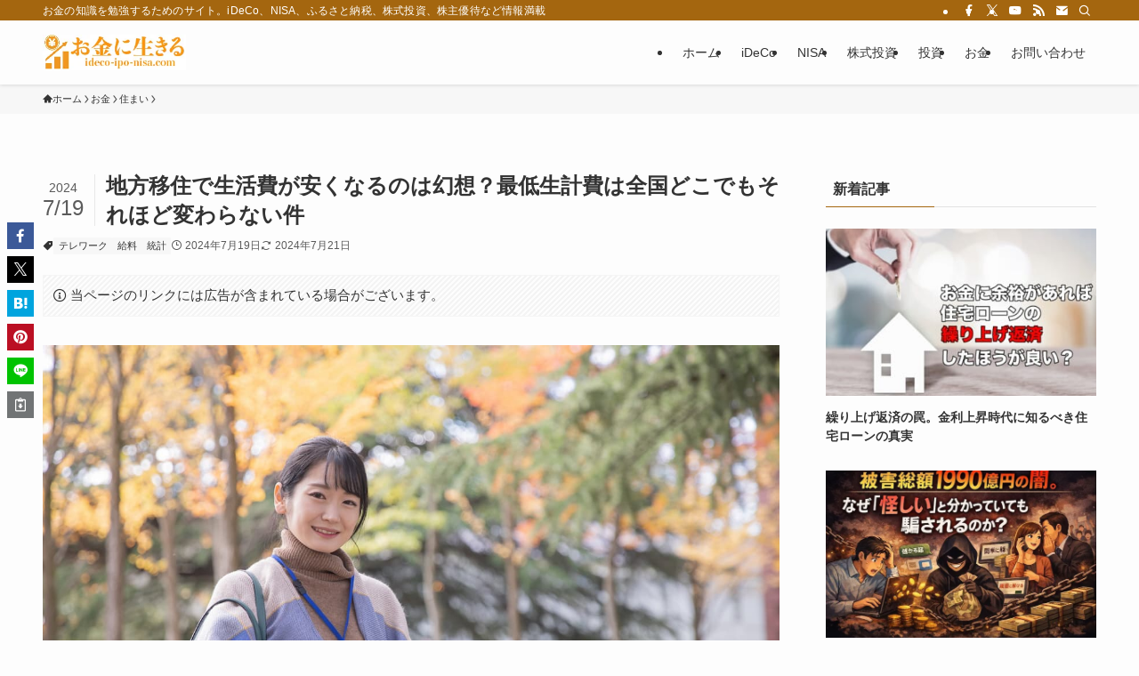

--- FILE ---
content_type: text/html; charset=UTF-8
request_url: https://ideco-ipo-nisa.com/69687
body_size: 48124
content:
<!DOCTYPE html>
<html lang="ja" data-loaded="false" data-scrolled="false" data-spmenu="closed">
<head>
<meta charset="utf-8">
<meta name="format-detection" content="telephone=no">
<meta http-equiv="X-UA-Compatible" content="IE=edge">
<meta name="viewport" content="width=device-width, viewport-fit=cover">
<title>地方移住で生活費が安くなるのは幻想？最低生計費は全国どこでもそれほど変わらない件 | お金に生きる</title>
<meta name='robots' content='max-image-preview:large' />
<link rel="alternate" type="application/rss+xml" title="お金に生きる &raquo; フィード" href="https://ideco-ipo-nisa.com/feed" />
<link rel="alternate" type="application/rss+xml" title="お金に生きる &raquo; コメントフィード" href="https://ideco-ipo-nisa.com/comments/feed" />

<!-- SEO SIMPLE PACK 3.6.2 -->
<meta name="description" content="テレワークが急激に進展したことで地方移住を考える人が増えていると言います。 実際に首都圏のアパートなどは空きが目立つようになり、逆に地方の駅チカの物件が埋まってきていて値段が上がっているという話を不動産屋から聞いています。 都会に住む方の中">
<link rel="canonical" href="https://ideco-ipo-nisa.com/69687">
<meta property="og:locale" content="ja_JP">
<meta property="og:type" content="article">
<meta property="og:image" content="https://ideco-ipo-nisa.com/wp-content/uploads/2021/07/51c902d5245dfacd2156448059161d23.jpg">
<meta property="og:title" content="地方移住で生活費が安くなるのは幻想？最低生計費は全国どこでもそれほど変わらない件 | お金に生きる">
<meta property="og:description" content="テレワークが急激に進展したことで地方移住を考える人が増えていると言います。 実際に首都圏のアパートなどは空きが目立つようになり、逆に地方の駅チカの物件が埋まってきていて値段が上がっているという話を不動産屋から聞いています。 都会に住む方の中">
<meta property="og:url" content="https://ideco-ipo-nisa.com/69687">
<meta property="og:site_name" content="お金に生きる">
<meta property="fb:app_id" content="1363787368305887">
<meta property="fb:admins" content="243475682346168">
<meta property="article:publisher" content="https://www.facebook.com/idecoiponisa">
<meta name="twitter:card" content="summary">
<meta name="twitter:site" content="ideconisaipo">
<!-- Google Analytics (gtag.js) -->
<script async data-swldelayedjs="https://www.googletagmanager.com/gtag/js?id=G-G1N8G1QLKH"></script>
<script  data-swldelayedjs="[data-uri]"></script>
	<!-- / SEO SIMPLE PACK -->

<style id='wp-img-auto-sizes-contain-inline-css' type='text/css'>
img:is([sizes=auto i],[sizes^="auto," i]){contain-intrinsic-size:3000px 1500px}
/*# sourceURL=wp-img-auto-sizes-contain-inline-css */
</style>
<style id='wp-block-paragraph-inline-css' type='text/css'>
.is-small-text{font-size:.875em}.is-regular-text{font-size:1em}.is-large-text{font-size:2.25em}.is-larger-text{font-size:3em}.has-drop-cap:not(:focus):first-letter{float:left;font-size:8.4em;font-style:normal;font-weight:100;line-height:.68;margin:.05em .1em 0 0;text-transform:uppercase}body.rtl .has-drop-cap:not(:focus):first-letter{float:none;margin-left:.1em}p.has-drop-cap.has-background{overflow:hidden}:root :where(p.has-background){padding:1.25em 2.375em}:where(p.has-text-color:not(.has-link-color)) a{color:inherit}p.has-text-align-left[style*="writing-mode:vertical-lr"],p.has-text-align-right[style*="writing-mode:vertical-rl"]{rotate:180deg}
/*# sourceURL=https://ideco-ipo-nisa.com/wp-includes/blocks/paragraph/style.min.css */
</style>
<style id='wp-block-library-inline-css' type='text/css'>
:root{--wp-block-synced-color:#7a00df;--wp-block-synced-color--rgb:122,0,223;--wp-bound-block-color:var(--wp-block-synced-color);--wp-editor-canvas-background:#ddd;--wp-admin-theme-color:#007cba;--wp-admin-theme-color--rgb:0,124,186;--wp-admin-theme-color-darker-10:#006ba1;--wp-admin-theme-color-darker-10--rgb:0,107,160.5;--wp-admin-theme-color-darker-20:#005a87;--wp-admin-theme-color-darker-20--rgb:0,90,135;--wp-admin-border-width-focus:2px}@media (min-resolution:192dpi){:root{--wp-admin-border-width-focus:1.5px}}.wp-element-button{cursor:pointer}:root .has-very-light-gray-background-color{background-color:#eee}:root .has-very-dark-gray-background-color{background-color:#313131}:root .has-very-light-gray-color{color:#eee}:root .has-very-dark-gray-color{color:#313131}:root .has-vivid-green-cyan-to-vivid-cyan-blue-gradient-background{background:linear-gradient(135deg,#00d084,#0693e3)}:root .has-purple-crush-gradient-background{background:linear-gradient(135deg,#34e2e4,#4721fb 50%,#ab1dfe)}:root .has-hazy-dawn-gradient-background{background:linear-gradient(135deg,#faaca8,#dad0ec)}:root .has-subdued-olive-gradient-background{background:linear-gradient(135deg,#fafae1,#67a671)}:root .has-atomic-cream-gradient-background{background:linear-gradient(135deg,#fdd79a,#004a59)}:root .has-nightshade-gradient-background{background:linear-gradient(135deg,#330968,#31cdcf)}:root .has-midnight-gradient-background{background:linear-gradient(135deg,#020381,#2874fc)}:root{--wp--preset--font-size--normal:16px;--wp--preset--font-size--huge:42px}.has-regular-font-size{font-size:1em}.has-larger-font-size{font-size:2.625em}.has-normal-font-size{font-size:var(--wp--preset--font-size--normal)}.has-huge-font-size{font-size:var(--wp--preset--font-size--huge)}.has-text-align-center{text-align:center}.has-text-align-left{text-align:left}.has-text-align-right{text-align:right}.has-fit-text{white-space:nowrap!important}#end-resizable-editor-section{display:none}.aligncenter{clear:both}.items-justified-left{justify-content:flex-start}.items-justified-center{justify-content:center}.items-justified-right{justify-content:flex-end}.items-justified-space-between{justify-content:space-between}.screen-reader-text{border:0;clip-path:inset(50%);height:1px;margin:-1px;overflow:hidden;padding:0;position:absolute;width:1px;word-wrap:normal!important}.screen-reader-text:focus{background-color:#ddd;clip-path:none;color:#444;display:block;font-size:1em;height:auto;left:5px;line-height:normal;padding:15px 23px 14px;text-decoration:none;top:5px;width:auto;z-index:100000}html :where(.has-border-color){border-style:solid}html :where([style*=border-top-color]){border-top-style:solid}html :where([style*=border-right-color]){border-right-style:solid}html :where([style*=border-bottom-color]){border-bottom-style:solid}html :where([style*=border-left-color]){border-left-style:solid}html :where([style*=border-width]){border-style:solid}html :where([style*=border-top-width]){border-top-style:solid}html :where([style*=border-right-width]){border-right-style:solid}html :where([style*=border-bottom-width]){border-bottom-style:solid}html :where([style*=border-left-width]){border-left-style:solid}html :where(img[class*=wp-image-]){height:auto;max-width:100%}:where(figure){margin:0 0 1em}html :where(.is-position-sticky){--wp-admin--admin-bar--position-offset:var(--wp-admin--admin-bar--height,0px)}@media screen and (max-width:600px){html :where(.is-position-sticky){--wp-admin--admin-bar--position-offset:0px}}

/*# sourceURL=wp-block-library-inline-css */
</style><style id='global-styles-inline-css' type='text/css'>
:root{--wp--preset--aspect-ratio--square: 1;--wp--preset--aspect-ratio--4-3: 4/3;--wp--preset--aspect-ratio--3-4: 3/4;--wp--preset--aspect-ratio--3-2: 3/2;--wp--preset--aspect-ratio--2-3: 2/3;--wp--preset--aspect-ratio--16-9: 16/9;--wp--preset--aspect-ratio--9-16: 9/16;--wp--preset--color--black: #000;--wp--preset--color--cyan-bluish-gray: #abb8c3;--wp--preset--color--white: #fff;--wp--preset--color--pale-pink: #f78da7;--wp--preset--color--vivid-red: #cf2e2e;--wp--preset--color--luminous-vivid-orange: #ff6900;--wp--preset--color--luminous-vivid-amber: #fcb900;--wp--preset--color--light-green-cyan: #7bdcb5;--wp--preset--color--vivid-green-cyan: #00d084;--wp--preset--color--pale-cyan-blue: #8ed1fc;--wp--preset--color--vivid-cyan-blue: #0693e3;--wp--preset--color--vivid-purple: #9b51e0;--wp--preset--color--swl-main: var(--color_main);--wp--preset--color--swl-main-thin: var(--color_main_thin);--wp--preset--color--swl-gray: var(--color_gray);--wp--preset--color--swl-deep-01: var(--color_deep01);--wp--preset--color--swl-deep-02: var(--color_deep02);--wp--preset--color--swl-deep-03: var(--color_deep03);--wp--preset--color--swl-deep-04: var(--color_deep04);--wp--preset--color--swl-pale-01: var(--color_pale01);--wp--preset--color--swl-pale-02: var(--color_pale02);--wp--preset--color--swl-pale-03: var(--color_pale03);--wp--preset--color--swl-pale-04: var(--color_pale04);--wp--preset--gradient--vivid-cyan-blue-to-vivid-purple: linear-gradient(135deg,rgb(6,147,227) 0%,rgb(155,81,224) 100%);--wp--preset--gradient--light-green-cyan-to-vivid-green-cyan: linear-gradient(135deg,rgb(122,220,180) 0%,rgb(0,208,130) 100%);--wp--preset--gradient--luminous-vivid-amber-to-luminous-vivid-orange: linear-gradient(135deg,rgb(252,185,0) 0%,rgb(255,105,0) 100%);--wp--preset--gradient--luminous-vivid-orange-to-vivid-red: linear-gradient(135deg,rgb(255,105,0) 0%,rgb(207,46,46) 100%);--wp--preset--gradient--very-light-gray-to-cyan-bluish-gray: linear-gradient(135deg,rgb(238,238,238) 0%,rgb(169,184,195) 100%);--wp--preset--gradient--cool-to-warm-spectrum: linear-gradient(135deg,rgb(74,234,220) 0%,rgb(151,120,209) 20%,rgb(207,42,186) 40%,rgb(238,44,130) 60%,rgb(251,105,98) 80%,rgb(254,248,76) 100%);--wp--preset--gradient--blush-light-purple: linear-gradient(135deg,rgb(255,206,236) 0%,rgb(152,150,240) 100%);--wp--preset--gradient--blush-bordeaux: linear-gradient(135deg,rgb(254,205,165) 0%,rgb(254,45,45) 50%,rgb(107,0,62) 100%);--wp--preset--gradient--luminous-dusk: linear-gradient(135deg,rgb(255,203,112) 0%,rgb(199,81,192) 50%,rgb(65,88,208) 100%);--wp--preset--gradient--pale-ocean: linear-gradient(135deg,rgb(255,245,203) 0%,rgb(182,227,212) 50%,rgb(51,167,181) 100%);--wp--preset--gradient--electric-grass: linear-gradient(135deg,rgb(202,248,128) 0%,rgb(113,206,126) 100%);--wp--preset--gradient--midnight: linear-gradient(135deg,rgb(2,3,129) 0%,rgb(40,116,252) 100%);--wp--preset--font-size--small: 0.9em;--wp--preset--font-size--medium: 1.1em;--wp--preset--font-size--large: 1.25em;--wp--preset--font-size--x-large: 42px;--wp--preset--font-size--xs: 0.75em;--wp--preset--font-size--huge: 1.6em;--wp--preset--spacing--20: 0.44rem;--wp--preset--spacing--30: 0.67rem;--wp--preset--spacing--40: 1rem;--wp--preset--spacing--50: 1.5rem;--wp--preset--spacing--60: 2.25rem;--wp--preset--spacing--70: 3.38rem;--wp--preset--spacing--80: 5.06rem;--wp--preset--shadow--natural: 6px 6px 9px rgba(0, 0, 0, 0.2);--wp--preset--shadow--deep: 12px 12px 50px rgba(0, 0, 0, 0.4);--wp--preset--shadow--sharp: 6px 6px 0px rgba(0, 0, 0, 0.2);--wp--preset--shadow--outlined: 6px 6px 0px -3px rgb(255, 255, 255), 6px 6px rgb(0, 0, 0);--wp--preset--shadow--crisp: 6px 6px 0px rgb(0, 0, 0);}:where(.is-layout-flex){gap: 0.5em;}:where(.is-layout-grid){gap: 0.5em;}body .is-layout-flex{display: flex;}.is-layout-flex{flex-wrap: wrap;align-items: center;}.is-layout-flex > :is(*, div){margin: 0;}body .is-layout-grid{display: grid;}.is-layout-grid > :is(*, div){margin: 0;}:where(.wp-block-columns.is-layout-flex){gap: 2em;}:where(.wp-block-columns.is-layout-grid){gap: 2em;}:where(.wp-block-post-template.is-layout-flex){gap: 1.25em;}:where(.wp-block-post-template.is-layout-grid){gap: 1.25em;}.has-black-color{color: var(--wp--preset--color--black) !important;}.has-cyan-bluish-gray-color{color: var(--wp--preset--color--cyan-bluish-gray) !important;}.has-white-color{color: var(--wp--preset--color--white) !important;}.has-pale-pink-color{color: var(--wp--preset--color--pale-pink) !important;}.has-vivid-red-color{color: var(--wp--preset--color--vivid-red) !important;}.has-luminous-vivid-orange-color{color: var(--wp--preset--color--luminous-vivid-orange) !important;}.has-luminous-vivid-amber-color{color: var(--wp--preset--color--luminous-vivid-amber) !important;}.has-light-green-cyan-color{color: var(--wp--preset--color--light-green-cyan) !important;}.has-vivid-green-cyan-color{color: var(--wp--preset--color--vivid-green-cyan) !important;}.has-pale-cyan-blue-color{color: var(--wp--preset--color--pale-cyan-blue) !important;}.has-vivid-cyan-blue-color{color: var(--wp--preset--color--vivid-cyan-blue) !important;}.has-vivid-purple-color{color: var(--wp--preset--color--vivid-purple) !important;}.has-black-background-color{background-color: var(--wp--preset--color--black) !important;}.has-cyan-bluish-gray-background-color{background-color: var(--wp--preset--color--cyan-bluish-gray) !important;}.has-white-background-color{background-color: var(--wp--preset--color--white) !important;}.has-pale-pink-background-color{background-color: var(--wp--preset--color--pale-pink) !important;}.has-vivid-red-background-color{background-color: var(--wp--preset--color--vivid-red) !important;}.has-luminous-vivid-orange-background-color{background-color: var(--wp--preset--color--luminous-vivid-orange) !important;}.has-luminous-vivid-amber-background-color{background-color: var(--wp--preset--color--luminous-vivid-amber) !important;}.has-light-green-cyan-background-color{background-color: var(--wp--preset--color--light-green-cyan) !important;}.has-vivid-green-cyan-background-color{background-color: var(--wp--preset--color--vivid-green-cyan) !important;}.has-pale-cyan-blue-background-color{background-color: var(--wp--preset--color--pale-cyan-blue) !important;}.has-vivid-cyan-blue-background-color{background-color: var(--wp--preset--color--vivid-cyan-blue) !important;}.has-vivid-purple-background-color{background-color: var(--wp--preset--color--vivid-purple) !important;}.has-black-border-color{border-color: var(--wp--preset--color--black) !important;}.has-cyan-bluish-gray-border-color{border-color: var(--wp--preset--color--cyan-bluish-gray) !important;}.has-white-border-color{border-color: var(--wp--preset--color--white) !important;}.has-pale-pink-border-color{border-color: var(--wp--preset--color--pale-pink) !important;}.has-vivid-red-border-color{border-color: var(--wp--preset--color--vivid-red) !important;}.has-luminous-vivid-orange-border-color{border-color: var(--wp--preset--color--luminous-vivid-orange) !important;}.has-luminous-vivid-amber-border-color{border-color: var(--wp--preset--color--luminous-vivid-amber) !important;}.has-light-green-cyan-border-color{border-color: var(--wp--preset--color--light-green-cyan) !important;}.has-vivid-green-cyan-border-color{border-color: var(--wp--preset--color--vivid-green-cyan) !important;}.has-pale-cyan-blue-border-color{border-color: var(--wp--preset--color--pale-cyan-blue) !important;}.has-vivid-cyan-blue-border-color{border-color: var(--wp--preset--color--vivid-cyan-blue) !important;}.has-vivid-purple-border-color{border-color: var(--wp--preset--color--vivid-purple) !important;}.has-vivid-cyan-blue-to-vivid-purple-gradient-background{background: var(--wp--preset--gradient--vivid-cyan-blue-to-vivid-purple) !important;}.has-light-green-cyan-to-vivid-green-cyan-gradient-background{background: var(--wp--preset--gradient--light-green-cyan-to-vivid-green-cyan) !important;}.has-luminous-vivid-amber-to-luminous-vivid-orange-gradient-background{background: var(--wp--preset--gradient--luminous-vivid-amber-to-luminous-vivid-orange) !important;}.has-luminous-vivid-orange-to-vivid-red-gradient-background{background: var(--wp--preset--gradient--luminous-vivid-orange-to-vivid-red) !important;}.has-very-light-gray-to-cyan-bluish-gray-gradient-background{background: var(--wp--preset--gradient--very-light-gray-to-cyan-bluish-gray) !important;}.has-cool-to-warm-spectrum-gradient-background{background: var(--wp--preset--gradient--cool-to-warm-spectrum) !important;}.has-blush-light-purple-gradient-background{background: var(--wp--preset--gradient--blush-light-purple) !important;}.has-blush-bordeaux-gradient-background{background: var(--wp--preset--gradient--blush-bordeaux) !important;}.has-luminous-dusk-gradient-background{background: var(--wp--preset--gradient--luminous-dusk) !important;}.has-pale-ocean-gradient-background{background: var(--wp--preset--gradient--pale-ocean) !important;}.has-electric-grass-gradient-background{background: var(--wp--preset--gradient--electric-grass) !important;}.has-midnight-gradient-background{background: var(--wp--preset--gradient--midnight) !important;}.has-small-font-size{font-size: var(--wp--preset--font-size--small) !important;}.has-medium-font-size{font-size: var(--wp--preset--font-size--medium) !important;}.has-large-font-size{font-size: var(--wp--preset--font-size--large) !important;}.has-x-large-font-size{font-size: var(--wp--preset--font-size--x-large) !important;}
/*# sourceURL=global-styles-inline-css */
</style>

<link rel='stylesheet' id='swell-icons-css' href='https://ideco-ipo-nisa.com/wp-content/themes/swell/build/css/swell-icons.css?ver=2.16.0' type='text/css' media='all' />
<style id='main_style-inline-css' type='text/css'>
.c-infoBar__btn,.is-style-btn_shiny a{overflow:hidden;position:relative;transition:opacity .25s,-webkit-transform .25s;transition:opacity .25s,transform .25s;transition:opacity .25s,transform .25s,-webkit-transform .25s;z-index:0}.c-infoBar__btn:before,.is-style-btn_shiny a:before{background-image:linear-gradient(90deg,hsla(0,0%,100%,0),hsla(0,0%,100%,.6) 80%,hsla(0,0%,100%,0));content:"";height:200px;left:-120px;position:absolute;top:50%;-webkit-transform:translateY(-50%) rotate(25deg);transform:translateY(-50%) rotate(25deg);width:80px}.c-infoBar__btn:after,.is-style-btn_shiny a:after{-webkit-animation-duration:3s;animation-duration:3s;-webkit-animation-iteration-count:infinite;animation-iteration-count:infinite;-webkit-animation-name:shiny_btn;animation-name:shiny_btn;-webkit-animation-timing-function:ease-in-out;animation-timing-function:ease-in-out;background-image:linear-gradient(100deg,hsla(0,0%,100%,0),#fff);content:"";height:100%;left:-100px;position:absolute;top:0;width:50px}.c-infoBar__btn:hover,.is-style-btn_shiny a:hover{-webkit-transform:translateY(2px);transform:translateY(2px)}.c-infoBar__btn:hover:before,.is-style-btn_shiny a:hover:before{left:110%;transition:.25s ease-in-out}.c-infoBar__btn:hover:after,.is-style-btn_shiny a:hover:after{-webkit-animation:none;animation:none}#fix_bottom_menu:before,.c-infoBar:before,.c-mvBtn__btn:before,.l-fixHeader:before,.p-spMenu__inner:before,[data-type=type1] .p-blogCard__inner:before{content:"";height:100%;left:0;position:absolute;top:0;width:100%;z-index:0}.wp-block-image.is-style-shadow img,.wp-block-video.is-style-shadow video,img.shadow{box-shadow:0 2px 8px rgba(0,0,0,.1),0 4px 8px -4px rgba(0,0,0,.2)}.w-pageTop,.w-singleBottom,.w-singleTop{margin:2em 0}.c-categoryList:before,.c-tagList:before,.c-taxList:before,code.dir_name:before,code.file_name:before{-webkit-font-smoothing:antialiased;-moz-osx-font-smoothing:grayscale;font-family:icomoon!important;font-style:normal;font-variant:normal;font-weight:400;line-height:1;text-transform:none}.c-categoryList__separation:after,.p-breadcrumb__item:after{background-color:currentcolor;-webkit-clip-path:polygon(45% 9%,75% 51%,45% 90%,30% 90%,60% 50%,30% 10%);clip-path:polygon(45% 9%,75% 51%,45% 90%,30% 90%,60% 50%,30% 10%);content:"";display:block;height:10px;margin:0;opacity:.8;width:10px}@-webkit-keyframes flash{0%{opacity:.6}to{opacity:1}}@keyframes flash{0%{opacity:.6}to{opacity:1}}@-webkit-keyframes FadeIn{to{opacity:1}}@keyframes FadeIn{to{opacity:1}}@-webkit-keyframes FadeInFromX{to{opacity:1;-webkit-transform:translateX(0);transform:translateX(0)}}@keyframes FadeInFromX{to{opacity:1;-webkit-transform:translateX(0);transform:translateX(0)}}@-webkit-keyframes FadeInFromY{to{opacity:1;-webkit-transform:translateY(0);transform:translateY(0)}}@keyframes FadeInFromY{to{opacity:1;-webkit-transform:translateY(0);transform:translateY(0)}}@-webkit-keyframes flowing_text{to{-webkit-transform:translateX(-100%);transform:translateX(-100%)}}@keyframes flowing_text{to{-webkit-transform:translateX(-100%);transform:translateX(-100%)}}@-webkit-keyframes shiny_btn{0%{opacity:0;-webkit-transform:scale(0) rotate(25deg);transform:scale(0) rotate(25deg)}84%{opacity:0;-webkit-transform:scale(0) rotate(25deg);transform:scale(0) rotate(25deg)}85%{opacity:.9;-webkit-transform:scale(1) rotate(25deg);transform:scale(1) rotate(25deg)}to{opacity:0;-webkit-transform:scale(50) rotate(25deg);transform:scale(50) rotate(25deg)}}@keyframes shiny_btn{0%{opacity:0;-webkit-transform:scale(0) rotate(25deg);transform:scale(0) rotate(25deg)}84%{opacity:0;-webkit-transform:scale(0) rotate(25deg);transform:scale(0) rotate(25deg)}85%{opacity:.9;-webkit-transform:scale(1) rotate(25deg);transform:scale(1) rotate(25deg)}to{opacity:0;-webkit-transform:scale(50) rotate(25deg);transform:scale(50) rotate(25deg)}}@-webkit-keyframes leftToRight{0%{-webkit-transform:scale(1.1) translateX(-1%);transform:scale(1.1) translateX(-1%)}to{-webkit-transform:scale(1.1) translateX(1%);transform:scale(1.1) translateX(1%)}}@keyframes leftToRight{0%{-webkit-transform:scale(1.1) translateX(-1%);transform:scale(1.1) translateX(-1%)}to{-webkit-transform:scale(1.1) translateX(1%);transform:scale(1.1) translateX(1%)}}@-webkit-keyframes zoomUp{0%{-webkit-transform:scale(1);transform:scale(1)}to{-webkit-transform:scale(1.1);transform:scale(1.1)}}@keyframes zoomUp{0%{-webkit-transform:scale(1);transform:scale(1)}to{-webkit-transform:scale(1.1);transform:scale(1.1)}}@-webkit-keyframes FloatVertical{0%{-webkit-transform:translate3d(0,4px,0);transform:translate3d(0,4px,0)}50%{-webkit-transform:translate3d(0,-4px,0);transform:translate3d(0,-4px,0)}to{-webkit-transform:translate3d(0,4px,0);transform:translate3d(0,4px,0)}}@keyframes FloatVertical{0%{-webkit-transform:translate3d(0,4px,0);transform:translate3d(0,4px,0)}50%{-webkit-transform:translate3d(0,-4px,0);transform:translate3d(0,-4px,0)}to{-webkit-transform:translate3d(0,4px,0);transform:translate3d(0,4px,0)}}@-webkit-keyframes FloatHorizontal{0%{-webkit-transform:translate3d(4px,0,0);transform:translate3d(4px,0,0)}50%{-webkit-transform:translate3d(-4px,0,0);transform:translate3d(-4px,0,0)}to{-webkit-transform:translate3d(4px,0,0);transform:translate3d(4px,0,0)}}@keyframes FloatHorizontal{0%{-webkit-transform:translate3d(4px,0,0);transform:translate3d(4px,0,0)}50%{-webkit-transform:translate3d(-4px,0,0);transform:translate3d(-4px,0,0)}to{-webkit-transform:translate3d(4px,0,0);transform:translate3d(4px,0,0)}}:root{--color_border:hsla(0,0%,78%,.5);--color_gray:hsla(0,0%,78%,.15);--swl-color_hov_gray:rgba(3,2,2,.05);--swl-color_shadow:rgba(0,0,0,.12);--swl-fz--root:3.6vw;--swl-fz--side:var(--swl-fz--root);--swl-block-margin:2em;--swl-sidebar_width:280px;--swl-sidebar_margin:24px;--swl-pad_post_content:0px;--swl-pad_container:4vw;--swl-h2-margin--x:-2vw;--swl-box_shadow:0 2px 4px rgba(0,0,0,.05),0 4px 4px -4px rgba(0,0,0,.1);--swl-img_shadow:0 2px 8px rgba(0,0,0,.1),0 4px 8px -4px rgba(0,0,0,.2);--swl-btn_shadow:0 2px 2px rgba(0,0,0,.1),0 4px 8px -4px rgba(0,0,0,.2);--swl-text_color--black:#333;--swl-text_color--white:#fff;--swl-fz--xs:.75em;--swl-fz--small:.9em;--swl-fz--normal:1rem;--swl-fz--medium:1.1em;--swl-fz--large:1.25em;--swl-fz--huge:1.6em;--swl-list-padding--left:1.5em;--swl-list-padding--has_bg:1em 1em 1em 1.75em}html{font-size:var(--swl-fz--root)}.c-plainBtn{-webkit-appearance:none;-o-appearance:none;appearance:none;background-color:transparent;border:none;box-shadow:none}*,.c-plainBtn{margin:0;padding:0}*{box-sizing:border-box;font-family:inherit;font-size:inherit;line-height:inherit}:after,:before{box-sizing:inherit;text-decoration:inherit;vertical-align:inherit}b,strong{font-weight:700}sub,sup{font-size:smaller}ruby>rt{font-size:50%}main{display:block}:where(ol:not([type])),:where(ul:not([type])){list-style:none}blockquote,q{quotes:none}blockquote:after,blockquote:before,q:after,q:before{content:none}table{border-collapse:collapse;border-spacing:0}td,th{word-break:break-all}img{border-style:none;height:auto;max-width:100%}video{outline:none}code,pre{-moz-tab-size:4;-o-tab-size:4;tab-size:4}svg:not([fill]){fill:currentcolor}[hidden]{display:none}button,input,optgroup,select,textarea{font-family:inherit;font-size:inherit;line-height:inherit}button,input{overflow:visible}button,select{text-transform:none}[type=button],[type=reset],[type=submit],button{-webkit-appearance:button;cursor:pointer;display:inline-block}[role=button]{cursor:pointer}fieldset{padding:.35em .75em .625em}legend{box-sizing:border-box;color:inherit;display:table;max-width:100%;padding:0;white-space:normal}button,input,select,textarea{background-color:#f7f7f7;border:1px solid hsla(0,0%,78%,.5);border-radius:0;color:#333;padding:.25em .5em}[type=color]{padding:0}[type=range]{vertical-align:middle}[aria-busy=true]{cursor:progress}[aria-controls]{cursor:pointer}[aria-disabled]{cursor:default}html{letter-spacing:var(--swl-letter_spacing,normal)}body{word-wrap:break-word;-webkit-text-size-adjust:100%;background-color:var(--color_bg);color:var(--color_text);font-family:var(--swl-font_family);font-size:1rem;font-weight:var(--swl-font_weight);line-height:1.6;max-width:100%;min-width:100%;overflow-wrap:break-word;overflow-x:clip;position:relative}a{color:var(--color_link)}.swl-inline-color{--color_link:currentcolor}#lp-content .post_content,#main_content .post_content{font-size:var(--swl-fz--content,16px)}[data-spmenu=opened] #wpadminbar{z-index:1}#fix_bottom_menu{bottom:-60px;display:none;left:0;position:fixed}[data-spmenu=opened] body>.adsbygoogle{top:-140px!important}.-index-off .widget_swell_index,.-index-off [data-onclick=toggleIndex]{display:none}.-index-off .widget_swell_index+.c-widget{margin-top:0!important}.l-article{max-width:var(--article_size);padding-left:0;padding-right:0}.-sidebar-off .l-article,.lp-content .l-article{margin-left:auto;margin-right:auto}#body_wrap{max-width:100%;overflow-x:clip;position:relative;z-index:1}#body_wrap.-bg-fix{z-index:1}#body_wrap.-bg-fix:before{content:"";height:100%;left:0;position:fixed;top:0;width:100%;z-index:-1}.admin-bar{--swl-adminbarH:var(--wp-admin--admin-bar--height,32px)}.l-container{margin-left:auto;margin-right:auto;max-width:calc(var(--container_size, 0px) + var(--swl-pad_container, 0px)*2);padding-left:var(--swl-pad_container,0);padding-right:var(--swl-pad_container,0)}.l-content{margin:0 auto 6em;padding-top:2em;position:relative;z-index:1}.l-fixHeader{left:0;margin-top:var(--swl-adminbarH,0);opacity:0;position:fixed;top:0;-webkit-transform:translateY(calc(var(--swl-fix_headerH, 100px)*-1));transform:translateY(calc(var(--swl-fix_headerH, 100px)*-1));visibility:hidden;width:100%;z-index:101}.l-fixHeader[data-ready]{transition:all .5s}.l-fixHeader:before{background:var(--color_header_bg);display:block}.c-smallNavTitle{color:inherit;font-size:10px;line-height:1;opacity:.6}.sub-menu .c-smallNavTitle{display:none}.c-gnav{display:flex;height:100%;text-align:center}.c-gnav a{text-decoration:none}.c-gnav .ttl{color:inherit;line-height:1;position:relative;z-index:1}.c-gnav>.menu-item{height:100%;position:relative}.c-gnav>.menu-item:hover>.sub-menu{opacity:1;visibility:visible}.c-gnav>.menu-item>a{color:inherit;display:flex;flex-direction:column;height:100%;justify-content:center;padding:0 12px;position:relative;white-space:nowrap}.c-gnav>.menu-item>a .ttl{display:block;font-size:14px}.c-gnav>.menu-item>a:after{bottom:0;content:"";display:block;left:0;position:absolute;transition:width .25s,height .25s,-webkit-transform .25s;transition:transform .25s,width .25s,height .25s;transition:transform .25s,width .25s,height .25s,-webkit-transform .25s}.c-gnav>.menu-item>a .c-submenuToggleBtn{display:none}.c-gnav>.menu-item>.sub-menu{left:50%;top:100%;-webkit-transform:translateX(-50%);transform:translateX(-50%)}.c-gnav .sub-menu{box-shadow:0 2px 4px rgba(0,0,0,.1);opacity:0;position:absolute;text-align:left;transition:opacity .25s,visibility .25s;visibility:hidden;width:15em;z-index:1}.c-gnav .sub-menu li{position:relative}.c-gnav .sub-menu .ttl{font-size:.9em;left:0;position:relative;transition:left .25s}.c-gnav .sub-menu a{color:inherit;display:block;padding:.5em .75em;position:relative}.c-gnav .sub-menu a:hover{background-color:var(--swl-color_hov_gray)}.c-gnav__sBtn{color:inherit;display:flex;flex-direction:column;height:100%;justify-content:center;padding:0 12px;width:auto}.c-gnav__sBtn .icon-search{font-size:20px}.l-header{background:var(--color_header_bg);left:0;top:0;z-index:100}.l-header,.l-header__inner{position:relative;width:100%}.l-header__inner{color:var(--color_header_text);z-index:1}.l-header__inner .c-catchphrase{letter-spacing:var(--swl-letter_spacing,.2px)}.l-header__logo{line-height:1}.c-headLogo.-txt{align-items:center;display:flex}.c-headLogo__link{display:block;text-decoration:none}.-img .c-headLogo__link{height:100%}.-txt .c-headLogo__link{color:inherit;display:block;font-size:5vw;font-weight:700}.c-headLogo__img{height:100%;-o-object-fit:contain;object-fit:contain;width:auto}.w-header{align-items:center;display:flex}.l-header__customBtn,.l-header__menuBtn{height:var(--logo_size_sp);line-height:1.25;text-align:center;width:var(--logo_size_sp)}.l-mainContent{position:static!important;width:100%}.-sidebar-on .l-mainContent{max-width:100%}.l-mainContent__inner>:first-child,.l-parent>:first-child,.post_content>:first-child{margin-top:0!important}.l-mainContent__inner>:last-child,.l-parent>:last-child,.post_content>:last-child{margin-bottom:0!important}.l-scrollObserver{display:block;height:1px;left:0;pointer-events:none;position:absolute;top:100px;visibility:hidden;width:100%;z-index:1000}#sidebar{font-size:var(--swl-fz--side);position:relative}.c-blogLink{--the-ison-size:1em;align-items:center;display:flex;gap:.5em;line-height:1.5;text-decoration:none}.c-blogLink__icon{flex:0 0 auto;text-decoration:none}.c-blogLink__icon .__svg{height:var(--the-ison-size);width:var(--the-ison-size)}.c-blogLink[data-style=text]{--the-ison-size:.9em}.c-blogLink[data-style=text] .c-blogLink__icon{border:1px solid;border-radius:50%;display:inline-flex;flex:0 0 auto;padding:4px}.c-blogLink[data-style=text] .c-blogLink__text{text-decoration:underline}.c-blogLink[data-style=slim]{--the-ison-size:1.2em;align-items:stretch;border-radius:6px;box-shadow:0 1px 3px 1px rgba(0,0,0,.1);color:inherit;gap:0;overflow:hidden}.c-blogLink[data-style=slim] .c-blogLink__icon{align-items:center;background-color:#e6e9ea;border:2px solid #fff;border-radius:inherit;color:#34383f;display:flex;justify-content:center;transition:color .25s,background-color .25s;width:3.25em}.c-blogLink[data-style=slim] .c-blogLink__text{padding:1em .75em}.c-blogLink[data-style=slim]:hover .c-blogLink__icon{background-color:#34383f;color:#fff}.c-listMenu.c-listMenu li{margin:0;position:relative}.c-listMenu a{border-bottom:1px solid var(--color_border);color:inherit;display:block;line-height:1.4;position:relative;text-decoration:none}.c-listMenu a:hover{background-color:var(--swl-color_hov_gray)}.c-taxList:before{content:"\e92f"}.c-categoryList{color:var(--color_main)}.c-categoryList:before{content:"\e92f"}.c-tagList:before{color:inherit;content:"\e935"}.c-categoryList__link,.c-tagList__link,.c-taxList__link{border-radius:1px;display:block;line-height:1;padding:4px .5em;text-decoration:none}.c-tagList__link{background:#f7f7f7;color:#333}.c-categoryList__link{background-color:var(--color_main);color:#fff}.c-taxList__link{background:#f7f7f7;color:#333}.l-mainContent .c-categoryList__link.-current{background:none;box-shadow:inset 0 0 0 1px currentcolor;color:inherit}.l-topTitleArea .c-categoryList__link.-current{border:none;padding:0}.c-categoryList__separation{display:block;line-height:1;margin-right:.25em}.c-filterLayer:after,.c-filterLayer:before,.c-filterLayer__img{height:100%;left:0;position:absolute;top:0;width:100%}.c-filterLayer{z-index:0}.c-filterLayer:before{z-index:1}.c-filterLayer:after{display:block;z-index:2}.c-filterLayer.-texture-dot:after{background-color:rgba(0,0,0,.1);background-image:url([data-uri]);background-size:2px;content:"";opacity:.5}.c-filterLayer.-texture-brushed:after{background-image:url(https://ideco-ipo-nisa.com/wp-content/themes/swell/assets//img/texture/white-brushed.png);content:"";opacity:.5}.c-filterLayer__img{z-index:0}.-filter-blur>.c-filterLayer__img{-webkit-filter:blur(4px);filter:blur(4px);height:calc(100% + 8px);left:-4px;top:-4px;width:calc(100% + 8px)}.-filter-glay>.c-filterLayer__img{-webkit-filter:grayscale(60%);filter:grayscale(60%)}.c-fixBtn{align-items:center;background:#fff;border:1px solid var(--color_main);border-radius:var(--swl-radius--8,0);box-shadow:var(--swl-box_shadow);color:var(--color_main);cursor:pointer;display:flex;flex-direction:column;height:52px;justify-content:center;letter-spacing:normal;line-height:1;opacity:.75;overflow:hidden;text-align:center;transition:all .25s;width:52px}.c-fixBtn+.c-fixBtn{margin-top:16px}.c-fixBtn__icon{display:block;font-size:20px}.c-fixBtn__label{-webkit-font-feature-settings:"palt";font-feature-settings:"palt";display:block;font-size:10px;-webkit-transform:scale(.9);transform:scale(.9)}#fix_tocbtn .c-fixBtn__label{margin-top:2px}#pagetop .c-fixBtn__label{margin-top:-8px}#pagetop[data-has-text="1"] .c-fixBtn__icon{-webkit-transform:translateY(-6px);transform:translateY(-6px)}.c-iconBtn{align-content:center;align-items:center;color:inherit;display:inline-flex;flex-wrap:wrap;height:100%;justify-content:center;text-decoration:none;width:100%}.c-iconBtn .-menuBtn{z-index:1}.c-iconBtn__icon{display:block;font-size:24px}.p-spMenu__closeBtn .c-iconBtn__icon{font-size:20px}.c-iconBtn__icon:before{display:block}.c-iconBtn__label{display:block;font-size:10px;-webkit-transform:scale(.9);transform:scale(.9);width:100%}.c-iconList{display:flex;flex-wrap:wrap}.widget_swell_prof_widget .c-iconList,.widget_swell_sns_links .c-iconList{justify-content:center}.l-footer__foot .c-iconList{justify-content:center;margin-bottom:8px}.c-iconList__link{box-sizing:content-box;color:inherit;height:1em;margin:0 3px;padding:2px;text-align:center;text-decoration:none;width:1em}.c-iconList__icon,.c-iconList__link{display:block;line-height:1}.c-iconList__icon:before{color:inherit}.is-style-circle .c-iconList__link{border:1px solid;border-radius:50%;margin:4px;padding:5px}.c-modal{height:100%;left:0;position:fixed;top:0;transition:opacity .5s,visibility .5s;width:100%;z-index:1000}[data-loaded=false] .c-modal{display:none}.c-modal:not(.is-opened){opacity:0;pointer-events:none;visibility:hidden}.c-modal .c-modal__close{color:#fff;cursor:pointer;left:0;line-height:2;padding-top:.5em;position:absolute;text-align:center;text-shadow:1px 1px 1px #000;top:100%;width:100%}.c-mvBtn{display:block;margin:2em auto 0;position:relative;text-align:center}.u-ta-l .c-mvBtn{margin-left:0}.u-ta-r .c-mvBtn{margin-right:0}.c-mvBtn__btn{background-color:var(--color_main);border-radius:var(--mv_btn_radius);box-shadow:0 1px 4px rgba(0,0,0,.1);display:block;font-size:3.2vw;letter-spacing:var(--swl-letter_spacing,1px);overflow:hidden;padding:.75em 2.5em;position:relative;text-decoration:none;text-shadow:none;transition:box-shadow .25s}.-btn-n>.c-mvBtn__btn{color:#fff}.c-mvBtn__btn:before{background:linear-gradient(hsla(0,0%,100%,.2),#fff);border-radius:2px;display:block;opacity:0;transition:opacity .25s}.c-mvBtn__btn:hover{box-shadow:0 1px 8px rgba(0,0,0,.2);opacity:1}.c-mvBtn__btn:hover:before{opacity:.2}.-btn-b>.c-mvBtn__btn{background:none;border:1px solid}.c-overlay{background:rgba(0,0,0,.75);height:100%;left:0;position:absolute;top:0;width:100%;z-index:0}.c-pagination{align-items:center;display:flex;flex-wrap:wrap;font-size:13px;justify-content:center;margin:3em 0;position:relative}[class*=page-numbers]{box-sizing:content-box;display:block;font-size:14px;height:36px;line-height:36px;margin:6px;min-width:36px;padding:0;position:relative;text-align:center;text-decoration:none;transition:color .25s,background-color .25s;width:auto}[class*=page-numbers].current,[class*=page-numbers]:hover{background-color:var(--color_main);color:#fff}.c-pagination__dot{color:#aaa;margin:0 6px}.c-postTitle{align-items:center;display:flex;flex-direction:row-reverse}.c-postTitle__ttl{font-size:5vw;line-height:1.4;width:100%}.c-postTitle__date{border-right:1px solid var(--color_border);font-weight:400;line-height:1;margin-right:.75em;padding:.5em .75em .5em 0;text-align:center}.c-postTitle__date .__y{display:block;font-size:3vw;line-height:1;margin-bottom:4px}.c-postTitle__date .__md{display:block;font-size:4.2vw}.p-postList .c-postTitle{margin:0 auto 1em;position:relative;width:100%;z-index:1}.p-postList .c-postTitle__date .__md,.p-postList .c-postTitle__ttl{font-size:4vw}.c-reviewStars i{color:var(--color-review_star,#fac225)}.post_content>.c-reviewStars{display:block}.c-scrollHint{-webkit-animation:FloatHorizontal 2s ease-in-out infinite alternate;animation:FloatHorizontal 2s ease-in-out infinite alternate;margin-bottom:2px!important;margin-top:3em;text-align:right}.c-scrollHint span{align-items:center;display:inline-flex;font-size:12px;line-height:1;opacity:.75;vertical-align:middle}.c-scrollHint span i{font-size:16px;margin-left:4px}.c-scrollHint+.wp-block-table{margin-top:0!important}.c-searchForm{position:relative}.c-searchForm__s{background-color:#fff;line-height:2;padding:4px 44px 4px 8px;width:100%}.c-searchForm__submit{border-radius:var(--swl-radius--4,0);height:100%;overflow:hidden;position:absolute;right:0;top:0;width:40px}.c-searchForm__submit:before{color:#fff;font-size:20px;left:50%;position:absolute;top:50%;-webkit-transform:translateX(-50%) translateY(-50%);transform:translateX(-50%) translateY(-50%);z-index:1}.w-header .c-searchForm__s{font-size:14px;line-height:20px}.w-header .c-searchForm__submit{width:30px}.w-header .c-searchForm__submit:before{font-size:16px}.skip-link{left:0;opacity:0;overflow:hidden;pointer-events:none;position:absolute!important;text-decoration:none;top:0;z-index:999}.skip-link:focus{background-color:#f1f1f1;border-radius:3px;box-shadow:0 0 2px 2px rgba(0,0,0,.6);color:#21759b;display:block;font-size:14px;font-weight:700;height:auto;left:8px;opacity:1;padding:16px 24px;pointer-events:auto;top:8px;width:auto;z-index:1000}.c-postAuthor{align-items:center;display:flex}.c-postAuthor.is-link{color:inherit;text-decoration:none;transition:opacity .25s}.c-postAuthor.is-link:hover{opacity:.75}.c-postAuthor__figure{border-radius:50%;height:20px;margin:0 .25em 0 1px;overflow:hidden;width:20px}.c-postAuthor__figure .avatar{display:block;-o-object-fit:cover;object-fit:cover}.c-postThumb{overflow:hidden;position:relative;vertical-align:middle}.c-postThumb__figure{margin:0;overflow:hidden;position:relative;width:100%;z-index:0}.c-postThumb__figure:before{content:"";display:block;height:0;padding-top:var(--card_posts_thumb_ratio)}.-type-list .c-postThumb__figure:before,.-type-list2 .c-postThumb__figure:before{padding-top:var(--list_posts_thumb_ratio)}.-type-big .c-postThumb__figure:before{padding-top:var(--big_posts_thumb_ratio)}.-type-thumb .c-postThumb__figure:before{padding-top:var(--thumb_posts_thumb_ratio)}.p-blogCard .c-postThumb__figure:before{padding-top:var(--blogcard_thumb_ratio)}.p-postList__link:hover .c-postThumb:before{opacity:.2}.p-postList__link:hover .c-postThumb__img{-webkit-transform:scale(1.06);transform:scale(1.06)}.c-postThumb__img{left:0;position:absolute;top:0;transition:-webkit-transform .25s;transition:transform .25s;transition:transform .25s,-webkit-transform .25s}.c-postThumb__cat{background-color:var(--color_main);display:inline-block;font-size:10px;line-height:2;overflow:hidden;padding:0 .75em;position:absolute;right:0;top:0;white-space:nowrap;z-index:1}.-type-list .c-postThumb__cat,.-type-list2 .c-postThumb__cat{left:0;right:auto;-webkit-transform-origin:0 0;transform-origin:0 0}.c-postThumb__cat:before{margin-right:.4em}.c-postTimes{align-items:center;display:flex;flex-wrap:wrap;gap:.5em}.c-postTimes__modified:before,.c-postTimes__posted:before{margin-right:.325em;position:relative;top:1px}.c-rssSite{margin-right:.5rem}.c-rssSite__favi{display:block;height:14px;margin-right:.25rem;width:14px}.c-rssAuthor{margin-left:0!important}.p-blogCard{cursor:pointer;display:block;margin:2.5em auto 2em;max-width:880px;transition:box-shadow .25s;width:100%}.wp-block-embed>.p-blogCard{margin:0 auto}.p-blogCard:hover{box-shadow:0 4px 16px rgba(0,0,0,.1),0 12px 28px -12px rgba(0,0,0,.05)}.p-blogCard:hover .c-postThumb__img{opacity:1}.p-blogCard__caption{background:var(--color_content_bg);border-radius:2px;display:inline-block;font-size:11px;left:16px;line-height:2;padding:0 .5em;position:absolute;top:-1em;z-index:1}.p-blogCard__caption:before{content:"\e923";display:inline-block;font-family:icomoon;margin-right:3px}.-external .p-blogCard__caption:before{content:"\e91a"}.p-blogCard__inner{align-items:center;display:flex;justify-content:space-between;margin:0;padding:16px;position:relative;transition:box-shadow .25s}.-noimg>.p-blogCard__inner{min-height:5em}.p-blogCard__thumb{flex-shrink:0;margin:0 1em 0 0;width:30%}.p-blogCard__thumb .c-postThumb__figure{margin:0;position:relative;width:100%}.p-blogCard__body{flex:1 1 auto;margin:0}.p-blogCard__title{color:inherit;display:block;font-weight:400;line-height:1.4;text-decoration:none}.p-blogCard__excerpt{display:block;font-size:.8em;line-height:1.4;margin-top:.5em;opacity:.8;word-break:break-word}[data-type=type1] .p-blogCard__caption{bottom:auto;right:auto}[data-type=type1] .p-blogCard__inner{padding-top:21px}[data-type=type1] .p-blogCard__inner:before{border:1px solid;border-radius:var(--swl-radius--2,0);display:block;pointer-events:none}[data-type=type2] .p-blogCard__caption{background:var(--color_main);bottom:auto;color:#fff;padding:0 .75em;right:auto}[data-type=type2] .p-blogCard__inner{border:1px solid var(--color_main);border-radius:2px;padding-top:24px}[data-type=type3] .p-blogCard__caption{background:none;bottom:2px;font-size:10px;left:auto;opacity:.8;right:4px;top:auto;-webkit-transform:scale(.8);transform:scale(.8);-webkit-transform-origin:100% 100%;transform-origin:100% 100%}[data-type=type3] .p-blogCard__inner{background:#fff;border-radius:2px;box-shadow:0 1px 3px 1px rgba(0,0,0,.08);color:#333}.p-breadcrumb{margin:0 auto;padding:8px 0;position:relative}.p-breadcrumb.-bg-on{background:#f7f7f7}.p-breadcrumb:not(.-bg-on){padding-top:12px}.-body-solid .p-breadcrumb.-bg-on{box-shadow:inset 0 -1px 8px rgba(0,0,0,.06)}.-frame-on .p-breadcrumb,.c-infoBar+.p-breadcrumb,.c-infoBar+[data-barba=container]>.p-breadcrumb,.l-topTitleArea+.p-breadcrumb{background:none!important;border:none!important;box-shadow:none!important;padding-top:12px}.-frame-on .p-breadcrumb{padding-bottom:12px}.p-breadcrumb__list{align-items:center;display:flex;font-size:10px;gap:.5em;list-style:none;overflow:hidden;width:100%}.p-breadcrumb__item{align-items:center;display:inline-flex;gap:.5em;position:relative}.p-breadcrumb__item:last-child:after{content:none}.p-breadcrumb__item:last-child span{opacity:.8}.p-breadcrumb__text{align-items:center;color:inherit;display:block;display:inline-flex;text-decoration:none;white-space:nowrap}.p-breadcrumb__text:before{margin-right:3px}.p-breadcrumb__text:hover span{opacity:.76}.p-breadcrumb__text .__home{align-items:center;display:inline-flex;gap:4px}.p-breadcrumb__text .__home:before{line-height:inherit}.single .p-breadcrumb__item:last-child>span.p-breadcrumb__text{display:none}.p-fixBtnWrap{align-items:flex-end;bottom:1.25em;display:flex;flex-direction:column;opacity:0;position:fixed;right:1em;text-align:center;-webkit-transform:translateY(-8px);transform:translateY(-8px);transition:opacity .3s,visibility .3s,-webkit-transform .3s;transition:opacity .3s,transform .3s,visibility .3s;transition:opacity .3s,transform .3s,visibility .3s,-webkit-transform .3s;visibility:hidden;z-index:99}[data-loaded=false] .p-fixBtnWrap{display:none}[data-scrolled=true] .p-fixBtnWrap{opacity:1;-webkit-transform:translateY(0);transform:translateY(0);visibility:visible}.p-postListWrap{position:relative}.p-postList.p-postList{list-style:none;margin-bottom:0;padding-left:0}.p-postList.-type-simple{border-top:1px solid var(--color_border)}.p-postList.-type-card,.p-postList.-type-thumb{display:flex;flex-wrap:wrap;margin-left:-.5em;margin-right:-.5em}.-frame-off .p-postList.-type-list2{border-top:1px solid var(--color_border);padding-top:1.5em}.c-widget .p-postList.-type-card{margin-bottom:-1.5em}.p-postList.-type-thumb+.is-style-more_btn{margin-top:1em}.p-postList.-type-simple+.is-style-more_btn{margin-top:2em}.p-postList__item.p-postList__item:before{content:none}.-type-simple .p-postList__item{margin-bottom:0;margin-top:0}.-type-list .p-postList__item{margin-bottom:2em;margin-top:0}.-type-list2 .p-postList__item{border-bottom:1px solid var(--color_border);margin-bottom:1.5em;margin-top:0;padding-bottom:1.5em}.-type-big .p-postList__item{padding-left:.5em;padding-right:.5em}.-type-big .p-postList__item:not(:last-child){border-bottom:1px solid var(--color_border);margin-bottom:3em;padding-bottom:3em}.-type-card .p-postList__item{margin-bottom:2.5em;margin-top:0;padding:0 .5em;width:50%}.-type-thumb .p-postList__item{margin-bottom:1em;margin-top:0;padding:0 .5em;width:50%}.is-first-big>.p-postList__item:first-child{width:100%}.c-widget .-type-card .p-postList__item{margin-bottom:2em}.c-widget .-type-list .p-postList__item{margin-bottom:1.5em}.p-postList__link{color:inherit;display:block;position:relative;text-decoration:none;z-index:0}.-type-card .p-postList__link{height:100%}.-type-simple .p-postList__link{border-bottom:1px solid var(--color_border);display:block;padding:1em .25em;transition:background-color .25s}.-type-simple .p-postList__link:hover{background-color:var(--swl-color_hov_gray)}.-type-list .p-postList__link,.-type-list2 .p-postList__link{align-items:flex-start;display:flex;flex-wrap:wrap;justify-content:space-between}.-type-list2 .p-postList__link{padding:0 .25em}.-type-list2 .p-postList__item:nth-child(2n) .p-postList__link{flex-direction:row-reverse}.-type-card .p-postList__thumb{width:100%}.-type-list .p-postList__thumb,.-type-list2 .p-postList__thumb{width:36%}.-type-thumb .p-postList__thumb{box-shadow:none;width:100%}.p-postList__thumb:before{background:linear-gradient(45deg,var(--color_gradient1),var(--color_gradient2));content:"";display:block;height:100%;left:0;opacity:0;position:absolute;top:0;transition:opacity .25s;width:100%;z-index:1}.p-postList__body{position:relative;transition:opacity .25s}.-type-big .p-postList__body,.-type-card .p-postList__body{padding-top:1em}.-ps-style-normal .p-postList__item:hover .p-postList__body,.-type-card .p-postList__item:hover .p-postList__body,.-type-list .p-postList__item:hover .p-postList__body{opacity:.75}.-type-list .p-postList__body,.-type-list2 .p-postList__body{width:60%}.-type-thumb .p-postList__body{background:rgba(0,0,0,.5);bottom:0;color:#fff;left:0;padding:.75em;position:absolute;width:100%}.-type-big .p-postList__body:after,.-type-list2 .p-postList__body:after{box-shadow:0 0 0 1px var(--color_border);display:block;font-size:12px;letter-spacing:var(--swl-letter_spacing,.5px);margin:2em auto 0;opacity:.75;padding:1em 0;text-align:center;transition:color .25s,background-color .25s;width:100%}.-type-list2 .p-postList__body:after{display:inline-block;margin-top:2em;max-width:100%;padding:.5em 3em;width:auto}.p-postList__link:hover .p-postList__body:after{background:var(--color_main);box-shadow:none;color:#fff;opacity:1}.p-postList .p-postList__title{background:none;border:none;color:inherit;display:block;font-weight:700;line-height:1.5;margin:0;padding:0}.p-postList .p-postList__title:after,.p-postList .p-postList__title:before{content:none}.-type-card .p-postList__title,.-type-list .p-postList__title,.-type-list2 .p-postList__title{font-size:3.6vw}.-type-simple .p-postList__title{font-size:1em}.p-postList__excerpt{line-height:1.5}.-type-card .p-postList__excerpt{font-size:3.2vw;margin-top:.5em}.-type-list .p-postList__excerpt,.-type-list2 .p-postList__excerpt{font-size:3.4vw;margin-top:.5em}.-type-big .p-postList__excerpt{line-height:1.6;padding-bottom:.5em}#sidebar .p-postList__excerpt,.-related .p-postList__excerpt,.-type-thumb .p-postList__excerpt{display:none}.p-postList__meta{align-items:center;display:flex;flex-wrap:wrap;font-size:10px;line-height:1.25;margin-top:.75em;position:relative}.p-postList__title+.p-postList__meta{margin-top:.25em}.p-postList__meta :before{margin-right:.25em}.-type-simple .p-postList__meta{margin:0 0 4px}.-type-big .p-postList__meta{font-size:12px;margin:0 0 1em}.-type-thumb .p-postList__meta,.c-widget .p-postList__meta{margin-top:0}.p-postList__author,.p-postList__cat,.p-postList__times,.p-postList__views{margin-right:.5em;padding:4px 0}.-type-simple .p-postList__author{padding:0}.p-postList__author:not(:first-child){margin-left:auto}.-w-ranking.p-postList{counter-reset:number 0}.-w-ranking .p-postList__item{position:relative}.-w-ranking .p-postList__item:before{background-color:#3c3c3c;color:#fff;content:counter(number);counter-increment:number;display:block;font-family:arial,helvetica,sans-serif;pointer-events:none;position:absolute;text-align:center;z-index:2}.-w-ranking .p-postList__item:first-child:before{background-color:#f7d305;background-image:linear-gradient(to top left,#f7bf05,#fcea7f,#fcd700,#f7d305,#eaca12,#ac9303,#f7d305,#fcea7f,#f7e705,#eaca12,#f7bf05)}.-w-ranking .p-postList__item:nth-child(2):before{background-color:#a5a5a5;background-image:linear-gradient(to top left,#a5a5a5,#e5e5e5,#ae9c9c,#a5a5a5,#a5a5a5,#7f7f7f,#a5a5a5,#e5e5e5,#a5a5a5,#a5a5a5,#a5a5a5)}.-w-ranking .p-postList__item:nth-child(3):before{background-color:#c47222;background-image:linear-gradient(to top left,#c46522,#e8b27d,#d07217,#c47222,#b9722e,#834c17,#c47222,#e8b27d,#c48022,#b9722e,#c46522)}.-w-ranking.-type-card .p-postList__item:before{font-size:3.2vw;left:calc(.5em + 8px);line-height:2.5;top:-4px;width:2em}.-w-ranking.-type-list .p-postList__item:before{font-size:3vw;left:0;line-height:2;top:0;width:2em}.-type-big .noimg_{display:none}.-type-big .noimg_+.p-postList__body{padding-top:0}.p-spMenu{height:100%;left:0;position:fixed;top:0;transition:opacity 0s;width:100%;z-index:101}[data-loaded=false] .p-spMenu{display:none}[data-spmenu=closed] .p-spMenu{opacity:0;pointer-events:none;transition-delay:1s}.p-spMenu a{color:inherit}.p-spMenu .c-widget__title{margin-bottom:1.5em}.c-spnav{display:block;text-align:left}.c-spnav .menu-item{position:relative}.c-spnav>.menu-item:first-child>a{border-top:none}.c-spnav a{border-bottom:1px solid var(--color_border);display:block;padding:.75em .25em}.c-spnav .desc{margin-left:8px}.p-spMenu__overlay{transition:opacity .5s,visibility .5s}[data-spmenu=closed] .p-spMenu__overlay{opacity:0;visibility:hidden}.p-spMenu__inner{box-shadow:0 0 8px var(--swl-color_shadow);height:100%;padding-top:var(--logo_size_sp);position:absolute;top:0;transition:-webkit-transform .45s;transition:transform .45s;transition:transform .45s,-webkit-transform .45s;transition-timing-function:ease-out;width:88vw;z-index:1}.-left .p-spMenu__inner{left:0;-webkit-transform:translateX(-88vw);transform:translateX(-88vw)}.-right .p-spMenu__inner{right:0;-webkit-transform:translateX(88vw);transform:translateX(88vw)}[data-spmenu=opened] .p-spMenu__inner{-webkit-transform:translateX(0);transform:translateX(0)}.p-spMenu__closeBtn{height:var(--logo_size_sp);position:absolute;top:0;width:var(--logo_size_sp);z-index:1}.-left .p-spMenu__closeBtn{left:0}.-right .p-spMenu__closeBtn{right:0}.p-spMenu__body{-webkit-overflow-scrolling:touch;height:100%;overflow-y:scroll;padding:0 4vw 10vw;position:relative}.p-spMenu__nav{margin-top:-1em;padding-bottom:.5em}.p-spMenu__bottom{margin-top:2em}.note{color:#e03030}.dump_data{background:#fafafa;border:1px solid #ddd;display:block;font-family:arial,sans-serif;font-size:13px;padding:16px;white-space:pre-wrap}.xdebug-var-dump{font-family:inherit;white-space:inherit}.xdebug-var-dump small:first-child{display:block}.xdebug-var-dump font{color:#4368af}.xdebug-var-dump small{color:#ff6868}.alignwide{max-width:none!important;position:relative;width:100%}h2.alignwide{margin-left:0!important;margin-right:0!important}.alignfull{left:calc(50% - 50vw);max-width:100vw!important;position:relative;width:100vw}@supports (--css:variables){.alignfull{left:calc(50% - 50vw + var(--swl-scrollbar_width, 0px)/2);width:calc(100vw - var(--swl-scrollbar_width, 0px))}}.alignfull>.wp-block-cover__inner-container,.alignfull>.wp-block-group__inner-container{margin:0 auto;max-width:var(--article_size)}.u-bg-main{background-color:var(--color_main)!important;color:#fff!important}.cf:after,.cf:before{clear:both;content:"";display:block;height:0;overflow:hidden}.clear,.u-cf{clear:both!important}.none,.u-none{display:none!important}.u-block{display:block!important}.u-flex--aic{align-items:center;display:flex}.fs_xs,.has-xs-font-size,.u-fz-xs{font-size:var(--swl-fz--xs)!important}.fs_s,.has-s-font-size,.has-small-font-size,.u-fz-s{font-size:var(--swl-fz--small)!important}.has-normal-font-size,.has-regular-font-size{font-size:var(--swl-fz--normal)!important}.has-medium-font-size,.u-fz-m{font-size:var(--swl-fz--medium)!important}.fs_l,.has-l-font-size,.has-large-font-size,.u-fz-l{font-size:var(--swl-fz--large)!important}.fs_xl,.has-huge-font-size,.has-xl-font-size,.u-fz-xl{font-size:var(--swl-fz--huge)!important}.u-fz-10{font-size:10px}.u-fz-11{font-size:11px}.u-fz-12{font-size:12px}.u-fz-13{font-size:13px}.u-fz-14{font-size:14px}.u-fz-15{font-size:15px}.u-fz-16{font-size:16px}.u-fz-18{font-size:18px}.u-fw-bold{font-weight:700!important}.u-fw-normal{font-weight:400!important}.u-fw-lighter{font-weight:lighter!important}.u-fs-italic{font-style:italic!important}.u-col-main{color:var(--color_main)!important}.u-thin{opacity:.8}.hov-opacity{transition:opacity .25s}.hov-opacity:hover{opacity:.8}.hov-flash:hover{-webkit-animation:flash 1s;animation:flash 1s}.hov-flash-up{transition:box-shadow .25s}.hov-flash-up:hover{-webkit-animation:flash 1s;animation:flash 1s;box-shadow:0 2px 8px rgba(0,0,0,.25)}.hov-col-main{transition:color .25s}.hov-col-main:hover{color:var(--color_main)!important}.u-lh-10{line-height:1!important}.u-lh-15{line-height:1.5!important}.u-lh-20{line-height:2!important}.luminous{cursor:-webkit-zoom-in!important;cursor:zoom-in!important}.u-mb-ctrl+*{margin-top:0!important}.u-mb-0{margin-bottom:0!important}.u-mb-5{margin-bottom:.5em!important}.u-mb-10{margin-bottom:1em!important}.u-mb-15{margin-bottom:1.5em!important}.u-mb-20{margin-bottom:2em!important}.u-mb-25{margin-bottom:2.5em!important}.u-mb-30{margin-bottom:3em!important}.u-mb-40{margin-bottom:4em!important}.u-mb-50{margin-bottom:5em!important}.u-mb-60{margin-bottom:6em!important}.u-mb-80{margin-bottom:8em!important}.u-mt-0{margin-top:0!important}.u-mt-5{margin-top:.5em!important}.u-mt-10{margin-top:1em!important}.u-mt-15{margin-top:1.5em!important}.u-mt-20{margin-top:2em!important}.u-mt-25{margin-top:2.5em!important}.u-mt-30{margin-top:3em!important}.u-mt-40{margin-top:4em!important}.u-mt-50{margin-top:5em!important}.u-mt-60{margin-top:6em!important}.u-mt-80{margin-top:8em!important}.u-obf-cover{display:block;height:100%!important;-o-object-fit:cover;object-fit:cover;width:100%!important}.al_c,.u-ta-c{text-align:center}.al_l,.u-ta-l{text-align:left}.al_r,.u-ta-r{text-align:right}.u-nowrap{white-space:nowrap}.alignleft{float:left}.alignright{float:right}.c-prBanner__link{display:block;margin:0 auto;max-width:400px;transition:opacity .25s}.c-prBanner__link:hover{opacity:.8}.c-prBanner__img{width:100%}.widget_swell_ad_widget{margin:0 auto;text-align:center;width:100%}.widget_swell_ad_widget iframe,.widget_swell_ad_widget ins{box-sizing:border-box;max-width:100%}.w-beforeToc{margin-bottom:4em;margin-top:4em}.w-fixSide{margin-top:2em;max-height:calc(100vh - 16px - var(--swl-adminbarH, 0px) - var(--swl-fix_headerH, 0px));overflow-y:auto;top:calc(8px + var(--swl-adminbarH, 0px) + var(--swl-fix_headerH, 0px))}.w-frontTop{margin-bottom:3em}.w-frontBottom{margin-top:3em}.c-widget+.c-widget{margin-top:2em}.c-widget p:empty:before{content:none}.c-widget .textwidget>:not(:last-child){margin-bottom:1em}.c-widget__title{font-size:4vw;font-weight:700;margin-bottom:1.5em;overflow:hidden;position:relative}.c-widget__title:after,.c-widget__title:before{box-sizing:inherit;display:block;height:1px;position:absolute;z-index:0}.widget_search .c-widget__title,.widget_search .wp-block-search__label{display:none}.recentcomments{padding:8px}.cat-post-count,.post_count,.tag-link-count{color:#666;font-size:3vw;position:relative;right:-1px}.cat-post-count{margin-left:4px}.wp-block-archives-list,.wp-block-categories-list,.wp-block-latest-comments,.wp-block-latest-posts,.wp-block-rss{list-style:none!important;padding:0!important}.post_content{line-height:1.8;margin:0;max-width:100%;padding:0}.post_content>*{clear:both;margin-bottom:var(--swl-block-margin,2em)}.post_content div>:first-child,.post_content>:first-child{margin-top:0!important}.post_content dd>:last-child,.post_content div>:last-child,.post_content>:last-child{margin-bottom:0!important}.post_content h1{font-size:2em}.post_content h2{font-size:1.2em;line-height:1.4;margin:4em 0 2em;position:relative;z-index:1}.post_content>h2{margin-left:var(--swl-h2-margin--x,0);margin-right:var(--swl-h2-margin--x,0)}.post_content h3{font-size:1.1em;font-weight:700;line-height:1.4;margin:3em 0 2em;position:relative}.post_content h3:before{bottom:0;display:block;left:0;position:absolute;z-index:0}.post_content h4{font-size:1.05em;line-height:1.4;margin:3em 0 1.5em;position:relative}.post_content dt,.post_content h2,.post_content h3,.post_content h4{font-weight:700}.post_content .is-style-section_ttl{background:none;border:none;border-radius:0;color:inherit;letter-spacing:var(--swl-letter_spacing,.2px);padding:0;position:relative;text-align:center}.post_content .is-style-section_ttl:after,.post_content .is-style-section_ttl:before{border:none;content:none}.post_content .is-style-section_ttl.has-text-align-left{text-align:left}.post_content .is-style-section_ttl.has-text-align-right{text-align:right}.post_content .is-style-section_ttl small{display:block;font-size:.6em;padding-top:.25em}.post_content table{border:none;border-collapse:collapse;border-spacing:0;line-height:1.6;max-width:100%;text-align:left;width:100%}.post_content td,.post_content th{border:1px solid var(--color_border--table,#dcdcdc);padding:.5em}.post_content th{background-color:var(--tbody-th-color--bg,hsla(0,0%,59%,.05));color:var(--tbody-th-color--txt,inherit);font-weight:700}.post_content thead td,.post_content thead th{background-color:var(--thead-color--bg,var(--color_main));color:var(--thead-color--txt,#fff)}.post_content :where(table) caption{font-size:.9em;margin-bottom:.25em;opacity:.8}.post_content small{font-size:.8em;opacity:.8}.post_content :not(pre)>code{align-items:center;background:#f7f7f7;border:1px solid rgba(0,0,0,.1);border-radius:2px;color:#333;display:inline-flex;font-family:Menlo,Consolas,メイリオ,sans-serif;font-size:.9em;letter-spacing:0;line-height:1;margin:0 .5em;padding:.25em .5em}.post_content :where(ul:not([type])){list-style:disc}.post_content :where(ol:not([type])){list-style:decimal}.post_content ol,.post_content ul{padding-left:var(--swl-list-padding--left)}.post_content ol ul,.post_content ul ul{list-style:circle}.post_content li{line-height:1.5;margin:.25em 0;position:relative}.post_content li ol,.post_content li ul{margin:0}.post_content hr{border:none;border-bottom:1px solid rgba(0,0,0,.1);margin:2.5em 0}.post_content blockquote{background:var(--color_gray);position:relative}.post_content blockquote.is-style-large{padding:1.5em 3em}.post_content blockquote.is-style-large cite{text-align:inherit}.post_content blockquote cite{display:block;font-size:.8em;margin-top:1em;opacity:.8}.post_content blockquote>*{position:relative;z-index:1}.post_content blockquote>:not(:last-child){margin:0 0 .5em}.post_content blockquote:after,.post_content blockquote:before{line-height:1;position:absolute;z-index:0}.post_content pre{overflow-x:auto;padding:.5em}.post_content iframe{display:block;margin-left:auto;margin-right:auto;max-width:100%}.l-mainContent__inner>.post_content{margin:4em 0;padding:0 var(--swl-pad_post_content,0)}.c-tabBody__item>*,.cap_box_content>*,.faq_a>*,.swell-block-accordion__body>*,.swell-block-dl__dd>*,.swell-block-step__body>*,.swl-has-mb--s>*,.wp-block-column>*,.wp-block-cover__inner-container>*,.wp-block-group__inner-container>*,.wp-block-media-text__content>*,div[class*=is-style-]>*{margin-bottom:1em}.alignfull>.wp-block-cover__inner-container>*,.alignfull>.wp-block-group__inner-container>*,.swell-block-fullWide__inner>*{margin-bottom:2em}:where(.is-layout-flex){gap:.5em}.is-layout-flex{display:flex;flex-wrap:wrap}.is-layout-flex.is-nowrap{flex-wrap:nowrap}.is-layout-flex:not(.is-vertical).is-content-justification-center{justify-content:center}.is-layout-flex:not(.is-vertical).is-content-justification-right{justify-content:flex-end}.is-layout-flex.is-content-justification-space-between{justify-content:space-between}.is-layout-flex.is-vertical{flex-direction:column}.is-layout-flex.is-vertical.is-content-justification-center{align-items:center}.is-layout-flex.is-vertical.is-content-justification-left{align-items:flex-start}.is-layout-flex.is-vertical.is-content-justification-right{align-items:flex-end}.font_col_main{color:var(--color_main)!important}.font_col_red{color:var(--color_deep01)!important}.font_col_blue{color:var(--color_deep02)!important}.font_col_green{color:var(--color_deep03)!important}[class*=fill_col_]{border-radius:1px;padding:.25em .5em}.fill_col_main{background-color:var(--color_main);color:#fff}.fill_col_red{background-color:var(--color_deep01)!important;color:#fff}.fill_col_blue{background-color:var(--color_deep02)!important;color:#fff}.fill_col_green{background-color:var(--color_deep03)!important;color:#fff}.wp-block-accordion-heading.wp-block-accordion-heading{font:inherit;font-weight:700;margin:0;padding:0}.wp-block-accordion-heading.wp-block-accordion-heading:before{content:none}.is-style-border_sg{border:1px solid hsla(0,0%,78%,.5);padding:var(--swl-box_padding)}.is-style-border_dg{border:1px dashed hsla(0,0%,78%,.5);padding:var(--swl-box_padding)}.is-style-border_sm{border:1px solid var(--color_main);padding:var(--swl-box_padding)}.is-style-border_dm{border:1px dashed var(--color_main);padding:var(--swl-box_padding)}.is-style-bg_main{background-color:var(--color_main);color:#fff;padding:var(--swl-box_padding)}.is-style-bg_main_thin{background-color:var(--color_main_thin);padding:var(--swl-box_padding)}.is-style-bg_gray{background:var(--color_gray);padding:var(--swl-box_padding)}:root{--swl-box_padding:1.5em}.has-border.-border01{border:var(--border01)}.has-border.-border02{border:var(--border02)}.has-border.-border03{border:var(--border03)}.has-border.-border04{border:var(--border04)}.has-border,div.has-background,p.has-background{padding:var(--swl-box_padding)}.is-style-balloon_box2,.is-style-emboss_box,.is-style-sticky_box{background-color:#fff;color:#333}.is-style-bg_stripe{background:linear-gradient(-45deg,transparent 25%,var(--color_gray) 25%,var(--color_gray) 50%,transparent 50%,transparent 75%,var(--color_gray) 75%,var(--color_gray));background-clip:padding-box;background-size:6px 6px;padding:var(--swl-box_padding);position:relative}.is-style-crease{background-color:#f7f7f7;padding:calc(.5em + 20px);position:relative}.is-style-crease:before{background-color:inherit;border-color:var(--color_content_bg) var(--color_content_bg) rgba(0,0,0,.1) rgba(0,0,0,.1);border-style:solid;border-width:0 20px 20px 0;box-shadow:-1px 1px 1px rgba(0,0,0,.05);content:"";position:absolute;right:0;top:0;width:0}.is-style-bg_grid{background-image:linear-gradient(transparent calc(100% - 1px),var(--color_gray) 50%,var(--color_gray)),linear-gradient(90deg,transparent calc(100% - 1px),var(--color_gray) 50%,var(--color_gray));background-repeat:repeat;background-size:16px 16px;padding:var(--swl-box_padding)}.is-style-note_box,.is-style-stitch{background:#f7f7f7;color:#5f5a59;display:block;font-style:normal;padding:var(--swl-box_padding);position:relative}.is-style-note_box:before,.is-style-stitch:before{border:1px dashed hsla(0,0%,78%,.6);border-radius:inherit;content:"";display:block;height:calc(100% - 12px);left:6px;pointer-events:none;position:absolute;top:6px;width:calc(100% - 12px)}.is-style-dent_box{background:rgba(0,0,0,.05);box-shadow:inset 0 2px 4px rgba(0,0,0,.1);padding:var(--swl-box_padding)}.is-style-emboss_box{border-top:2px solid var(--color_main);box-shadow:var(--swl-box_shadow);padding:var(--swl-box_padding)}.is-style-kakko_box{padding:var(--swl-box_padding);position:relative}.is-style-kakko_box:before{border-left:1px solid;border-top:1px solid;left:0;top:0}.is-style-kakko_box:after{border-bottom:1px solid;border-right:1px solid;bottom:0;right:0}.is-style-kakko_box:after,.is-style-kakko_box:before{border-color:var(--color_main);content:"";display:inline-block;height:2em;position:absolute;width:2.25em}.is-style-big_kakko_box{padding:var(--swl-box_padding);position:relative}.is-style-big_kakko_box:before{border-bottom:1px solid;border-left:1px solid;border-top:1px solid;bottom:0;left:0}.is-style-big_kakko_box:after{border-bottom:1px solid;border-right:1px solid;border-top:1px solid;bottom:0;right:0}.is-style-big_kakko_box:after,.is-style-big_kakko_box:before{border-color:var(--color_main);content:"";display:inline-block;height:100%;position:absolute;width:.75em}.is-style-border_left{border-left:2px solid;padding-left:10px}.is-style-sticky_box{border-left:8px solid var(--color_main);box-shadow:var(--swl-box_shadow);min-width:6em;padding:.75em 1em}.is-style-balloon_box,.is-style-sticky_box{line-height:1.4;position:relative;width:-webkit-fit-content;width:-moz-fit-content;width:fit-content}.is-style-balloon_box{background-color:var(--color_main);border-radius:2px;color:#fff;min-width:2em;padding:.5em 1.25em}.is-style-balloon_box:before{border:12px solid transparent;border-top:12px solid var(--color_main);bottom:-22px;content:"";height:0;left:1.25em;position:absolute;visibility:visible;width:0}.is-style-balloon_box2{border:1px solid;border-radius:2px;line-height:1.4;min-width:2em;padding:.5em 1.25em;position:relative;width:-webkit-fit-content;width:-moz-fit-content;width:fit-content}.is-style-balloon_box2:before{background:inherit;border-bottom:1px solid;border-right:1px solid;bottom:-7px;content:"";height:12px;left:1.25em;position:absolute;-webkit-transform:rotate(45deg);transform:rotate(45deg);visibility:visible;width:12px}.is-style-balloon_box.has-text-align-center,.is-style-balloon_box2.has-text-align-center{margin-left:auto;margin-right:auto}.is-style-balloon_box.has-text-align-center:before{left:calc(50% - 12px)}.is-style-balloon_box2.has-text-align-center:before{left:50%;-webkit-transform:translateX(-50%) rotate(45deg);transform:translateX(-50%) rotate(45deg)}.is-style-icon_announce,.is-style-icon_bad,.is-style-icon_book,.is-style-icon_good,.is-style-icon_info,.is-style-icon_pen{border-radius:2px;line-height:1.6;padding:1em 1em 1em 4.25em;position:relative}.is-style-icon_announce:before,.is-style-icon_bad:before,.is-style-icon_book:before,.is-style-icon_good:before,.is-style-icon_info:before,.is-style-icon_pen:before{content:"";display:inline-block;font-family:icomoon;font-size:inherit;left:1.25em;position:absolute;top:50%;-webkit-transform:translateY(-50%) scale(1.5);transform:translateY(-50%) scale(1.5)}.is-style-icon_announce:after,.is-style-icon_bad:after,.is-style-icon_book:after,.is-style-icon_good:after,.is-style-icon_info:after,.is-style-icon_pen:after{border-right:1px solid;content:"";display:block;height:50%;left:3.25em;opacity:.4;position:absolute;top:25%;width:0}.is-style-icon_good{background:var(--color_icon_good_bg);border-color:var(--color_icon_good)}.is-style-icon_good:before{color:var(--color_icon_good);content:"\e8dc"}.is-style-icon_good:after{border-right-color:var(--color_icon_good)}.is-style-icon_bad{background:var(--color_icon_bad_bg);border-color:var(--color_icon_bad)}.is-style-icon_bad:before{color:var(--color_icon_bad);content:"\e8db"}.is-style-icon_bad:after{border-right-color:var(--color_icon_bad)}.is-style-icon_info{background:var(--color_icon_info_bg);border-color:var(--color_icon_info)}.is-style-icon_info:before{color:var(--color_icon_info);content:"\e941"}.is-style-icon_info:after{border-right-color:var(--color_icon_info)}.is-style-icon_announce{background:var(--color_icon_announce_bg);border-color:var(--color_icon_announce)}.is-style-icon_announce:before{color:var(--color_icon_announce);content:"\e913"}.is-style-icon_announce:after{border-right-color:var(--color_icon_announce)}.is-style-icon_pen{background:var(--color_icon_pen_bg);border-color:var(--color_icon_pen)}.is-style-icon_pen:before{color:var(--color_icon_pen);content:"\e934"}.is-style-icon_pen:after{border-right-color:var(--color_icon_pen)}.is-style-icon_book{background:var(--color_icon_book_bg);border-color:var(--color_icon_book)}.is-style-icon_book:before{color:var(--color_icon_book);content:"\e91a"}.is-style-icon_book:after{border-right-color:var(--color_icon_book)}[class*=is-style-big_icon_]{border-color:var(--the-color,currentColor);padding:2em 1.5em 1.5em;position:relative}[class*=is-style-big_icon_]:not(:first-child){margin-top:2.5em}[class*=is-style-big_icon_]:before{align-items:center;background-color:var(--the-color,currentColor);border:2px solid;border-color:var(--color_content_bg);border-radius:50%;color:#fff;content:"";display:inline-flex;font-family:icomoon;font-size:1.25em;height:2em;justify-content:center;left:.5em;line-height:1;padding:0 0 0 .05em;position:absolute;top:-1px;-webkit-transform:translateY(-50%);transform:translateY(-50%);width:2em}.is-style-big_icon_point{--the-color:var(--color_icon_point)}.is-style-big_icon_point:before{content:"\e915"}.is-style-big_icon_check,.is-style-big_icon_good{--the-color:var(--color_icon_check)}.is-style-big_icon_check:before,.is-style-big_icon_good:before{content:"\e923"}.is-style-big_icon_bad,.is-style-big_icon_batsu{--the-color:var(--color_icon_batsu)}.is-style-big_icon_bad:before,.is-style-big_icon_batsu:before{content:"\e91f"}.is-style-big_icon_hatena{--the-color:var(--color_icon_hatena)}.is-style-big_icon_hatena:before{content:"\e917"}.is-style-big_icon_caution{--the-color:var(--color_icon_caution)}.is-style-big_icon_caution:before{content:"\e916"}.is-style-big_icon_memo{--the-color:var(--color_icon_memo)}.is-style-big_icon_memo:before{content:"\e929"}.is-style-browser_mac{--frame-color:#ced1d5;--bar-height:32px;--frame-width:6px;--caption-fz:12px;display:grid!important;grid-template-areas:"Bar" "Display";position:relative}.swell-block-column .is-style-browser_mac,.wp-block-column .is-style-browser_mac,.wp-block-gallery:not(.columns-1) .is-style-browser_mac{--frame-width:4px;--caption-fz:11px;--bar-height:30px}.is-style-browser_mac>.wp-block-group__inner-container{max-height:400px;overflow-y:auto;padding:1.5em;width:100%}.is-style-browser_mac:before{background:var(--frame-color) url([data-uri]) no-repeat left 8px top 50%;background-size:auto calc(var(--bar-height) - 20px);border-radius:8px 8px 0 0;content:"";display:block;grid-area:Bar;height:var(--bar-height);padding:0;position:relative;width:100%;z-index:1}.is-style-browser_mac.wp-block-image img,.is-style-browser_mac.wp-block-video video,.is-style-browser_mac>.wp-block-group__inner-container{background:#fff;border:solid var(--frame-width) var(--frame-color);border-radius:0 0 8px 8px;border-top:none;box-shadow:0 2px 24px -2px rgba(0,0,0,.25);color:#333;grid-area:Display}.is-style-browser_mac.wp-block-image,.is-style-browser_mac.wp-block-video{margin-left:auto;margin-right:auto;width:-webkit-fit-content;width:-moz-fit-content;width:fit-content}.is-style-browser_mac.wp-block-image img,.is-style-browser_mac.wp-block-video video{display:block;margin:0 auto}.is-style-browser_mac.is-style-browser_mac>figcaption{background:#fff;border-radius:6px 6px 0 0;font-size:var(--caption-fz)!important;grid-area:Bar;left:calc((var(--bar-height) - 20px)*5 + 8px);line-height:1;margin:0!important;max-width:calc(100% - 80px);padding:6px 8px;position:absolute;top:calc(var(--bar-height) - var(--caption-fz) - 14px);z-index:2}.wp-block-gallery .is-style-browser_mac figcaption{max-width:100%;top:auto;width:100%}.is-style-desktop{--body-color:#ced1d5;--bezel-width:8px;--bezel-frame:2px;--bezel-width--foot:calc(var(--bezel-width)*5.5);--panel-ratio:56.25%;display:grid!important;grid-template-areas:"Display" "Foot" "Caption";padding:0;position:relative}.swell-block-column .is-style-desktop,.wp-block-column .is-style-desktop,.wp-block-gallery:not(.columns-1) .is-style-desktop{--bezel-width:6px}.is-style-desktop.wp-block-image{margin-left:auto;margin-right:auto;width:-webkit-fit-content;width:-moz-fit-content;width:fit-content}.is-style-desktop.wp-block-image img,.is-style-desktop.wp-block-video video,.is-style-desktop>.wp-block-group__inner-container{border:var(--bezel-width) solid #222;border-bottom-width:calc(var(--bezel-width) - var(--bezel-frame));border-radius:6px 6px 0 0;display:block;grid-area:Display;margin:0 auto;padding:0;z-index:0}.is-style-desktop>.wp-block-group__inner-container{background-color:#fff;color:#111;height:calc(100% - var(--bezel-width--foot));overflow-y:auto;padding:1em;position:absolute;width:100%}.is-style-desktop.wp-block-image img,.is-style-desktop.wp-block-video video{margin-bottom:var(--bezel-width--foot)}.is-style-desktop figcaption{grid-area:Caption}.is-style-desktop:after{border:solid var(--bezel-frame) var(--body-color)!important;border-bottom-width:var(--bezel-width--foot)!important;border-radius:6px 6px 8px 8px!important;box-sizing:border-box;content:"";display:block;grid-area:Display;height:0;padding-top:var(--panel-ratio);pointer-events:none;width:100%;z-index:1}.is-style-desktop.wp-block-image:after,.is-style-desktop.wp-block-video:after{height:100%;padding:0;position:absolute;visibility:visible;width:100%;z-index:1}.is-style-desktop:before{background:linear-gradient(to bottom,rgba(0,0,0,.125),rgba(0,0,0,.05) 55%,rgba(0,0,0,.05) 75%,rgba(0,0,0,.075) 92%,hsla(0,0%,100%,.3) 96%,rgba(0,0,0,.35) 99%),linear-gradient(to right,hsla(0,0%,100%,.2),rgba(0,0,0,.35) 1%,hsla(0,0%,100%,.3) 4%,rgba(0,0,0,.02) 8%,hsla(0,0%,100%,.2) 25%,hsla(0,0%,100%,.2) 75%,rgba(0,0,0,.02) 92%,hsla(0,0%,100%,.3) 96%,rgba(0,0,0,.35) 99%,hsla(0,0%,100%,.2)),linear-gradient(to bottom,var(--body-color),var(--body-color));background-position:top,bottom,top;background-repeat:no-repeat;background-size:100% 92%,100% 8%,100%;border-radius:0 0 4px 4px/2px;box-shadow:0 0 calc(var(--body-width, 4px)*.001) rgba(0,0,0,.2);content:"";display:block;grid-area:Foot;height:0;margin:0 auto;order:1;padding-top:10%;width:18%}.wp-block-gallery .is-style-desktop img{height:calc(100% - var(--bezel-width--foot))!important}.wp-block-gallery .is-style-desktop figcaption{bottom:var(--bezel-width--foot)!important;grid-area:Display}.is-style-browser_mac.size_s,.is-style-desktop.size_s{padding:0 var(--img-space--s,8%)}.is-style-browser_mac.size_s img,.is-style-desktop.size_s img{max-width:100%}.is-style-browser_mac.size_xs,.is-style-desktop.size_xs{padding:0 var(--img-space--xs,16%)}.is-style-browser_mac.size_xs img,.is-style-desktop.size_xs img{max-width:100%}.p-articleThumb__caption,.wp-block-embed>figcaption,.wp-block-image figcaption,.wp-block-table figcaption,.wp-block-video figcaption{color:inherit;display:block!important;font-size:.8em;line-height:1.4;margin-bottom:0;margin-top:.75em;opacity:.8;text-align:center}.has-swl-main-color{color:var(--color_main)!important}.has-swl-main-thin-color{color:var(--color_main_thin)!important}.has-swl-gray-color{color:var(--color_gray)!important}.has-black-color{color:#000!important}.has-white-color{color:#fff!important}.has-swl-pale-01-color{color:var(--color_pale01)!important}.has-swl-pale-02-color{color:var(--color_pale02)!important}.has-swl-pale-03-color{color:var(--color_pale03)!important}.has-swl-pale-04-color{color:var(--color_pale04)!important}.has-swl-deep-01-color{color:var(--color_deep01)!important}.has-swl-deep-02-color{color:var(--color_deep02)!important}.has-swl-deep-03-color{color:var(--color_deep03)!important}.has-swl-deep-04-color{color:var(--color_deep04)!important}.has-swl-main-background-color{background-color:var(--color_main)!important;color:var(--swl-text_color--white,#fff)}.has-swl-main-thin-background-color{background-color:var(--color_main_thin)!important;color:var(--swl-text_color--black,#333)}.has-swl-gray-background-color{background-color:var(--color_gray)!important}.has-black-background-color{background-color:#000!important;color:var(--swl-text_color--white,#fff)}.has-white-background-color{background-color:#fff!important;color:var(--swl-text_color--black,#333)}.has-swl-deep-01-background-color{background-color:var(--color_deep01)!important;color:var(--swl-text_color--white,#fff)}.has-swl-deep-02-background-color{background-color:var(--color_deep02)!important;color:var(--swl-text_color--white,#fff)}.has-swl-deep-03-background-color{background-color:var(--color_deep03)!important;color:var(--swl-text_color--white,#fff)}.has-swl-deep-04-background-color{background-color:var(--color_deep04)!important;color:var(--swl-text_color--white,#fff)}.has-swl-pale-01-background-color{background-color:var(--color_pale01)!important;color:var(--swl-text_color--black,#333)}.has-swl-pale-02-background-color{background-color:var(--color_pale02)!important;color:var(--swl-text_color--black,#333)}.has-swl-pale-03-background-color{background-color:var(--color_pale03)!important;color:var(--swl-text_color--black,#333)}.has-swl-pale-04-background-color{background-color:var(--color_pale04)!important;color:var(--swl-text_color--black,#333)}.wp-block-columns.sp_column2.has-2-columns{flex-wrap:nowrap!important}.wp-block-columns.first_big>.wp-block-column,.wp-block-columns.last_big>.wp-block-column{flex-grow:0}.wp-block-columns.first_big .wp-block-column:first-child,.wp-block-columns.last_big .wp-block-column:last-child{flex-basis:100%!important}.wp-block-columns.first_big.sp_column2 .wp-block-column:not(:first-child),.wp-block-columns.last_big.sp_column2 .wp-block-column:not(:last-child){flex-basis:calc(50% - var(--wp-column-gap)/2)!important}.instagram-media-rendered,.twitter-tweet-rendered{margin-left:auto!important;margin-right:auto!important}.fb_iframe_widget,.fb_iframe_widget>span{display:block!important}.fb_iframe_widget>span{margin:0 auto}.wp-block-image{text-align:center}.wp-block-image img{vertical-align:bottom}.wp-block-image figcaption a{display:inline}.wp-block-image:after{clear:both;content:"";display:block;height:0;visibility:hidden}.wp-block-image a{display:block;transition:opacity .25s}.wp-block-image a:hover{opacity:.8}.wp-caption{max-width:100%;text-align:center;width:100%}.wp-caption-text{font-size:.8em;margin-top:1em;opacity:.8}img.aligncenter{clear:both;display:block;margin-left:auto;margin-right:auto}.wp-block-image.is-style-border img,.wp-block-video.is-style-border video,img.border{border:1px solid rgba(0,0,0,.1)}.wp-block-image.is-style-photo_frame img,.wp-block-video.is-style-photo_frame video,img.photo_frame{border:4px solid #fff;box-shadow:0 0 0 1px rgba(0,0,0,.1)}.size_s img,img.size_s{display:block;margin:auto;max-width:calc(100% - var(--img-space--s, 8%)*2)}.size_xs img,img.size_xs{display:block;margin:auto;max-width:calc(100% - var(--img-space--xs, 16%)*2)}.swl-marker{display:inline;padding:2px}.swl-bg-color{border-radius:1px;padding:.25em}mark.has-inline-color{background-color:inherit}code.dir_name:before{content:"\e92f";margin-right:.4em;opacity:.8}code.file_name:before{content:"\e924";margin-right:.4em}.swl-cell-text-centered{display:inline-block;text-align:center;width:100%}.swl-inline-list{display:inline-block;line-height:1.5;padding:2px 0 2px 1.5em;position:relative}.swl-inline-list[data-icon=dot]:before{background-color:currentcolor;border-radius:50%;color:inherit;content:"";display:block;height:6px;left:.5em;position:absolute;top:calc(.75em - 1px);width:6px}.swl-inline-list:not([data-icon=dot]):before{-webkit-font-smoothing:antialiased;-moz-osx-font-smoothing:grayscale;background:none;border:none;border-radius:0;display:block;font-family:icomoon;height:auto;left:.25em;position:absolute;top:2px;width:1em}.swl-inline-list[data-icon=check]:before{color:var(--color_list_check);content:"\e923";-webkit-transform:scale(.8);transform:scale(.8)}.swl-inline-list[data-icon=circle]:before{color:var(--color_list_good);content:"\ea56"}.swl-inline-list[data-icon=triangle]:before{color:var(--color_list_triangle);content:"\e93f"}.swl-inline-list[data-icon=close]:before{color:var(--color_list_bad);content:"\e91f"}.swl-inline-icon{display:inline-block;margin-left:.1em;margin-right:.1em;min-width:1em;position:relative}.swl-inline-icon+.swl-inline-icon{margin-left:0}.swl-inline-icon:after{background:currentcolor;content:"";display:block;height:100%;left:0;-webkit-mask-image:var(--the-icon-svg);mask-image:var(--the-icon-svg);-webkit-mask-position:center center;mask-position:center center;-webkit-mask-repeat:no-repeat;mask-repeat:no-repeat;-webkit-mask-size:contain;mask-size:contain;max-width:2ch;position:absolute;top:0;width:1em;width:100%}ol.is-style-index ul li:before,ul.is-style-index li li:before{background:none;border-bottom:2px solid;border-left:2px solid;border-radius:0;box-shadow:none;color:inherit;content:""!important;height:calc(1em - 2px);left:.25em;opacity:.75;position:absolute;top:0;-webkit-transform:none;transform:none;-webkit-transform:scale(.75);transform:scale(.75);-webkit-transform-origin:50% 100%;transform-origin:50% 100%;width:6px}ol.has-background,ul.has-background{padding:var(--swl-list-padding--has_bg)}li .has-background{--swl-list-padding--has_bg:.5em .5em .5em calc(0.5em + var(--swl-list-padding--left))}.is-style-bad_list,.is-style-check_list,.is-style-good_list,.is-style-index,.is-style-note_list,.is-style-num_circle,.is-style-triangle_list{--swl-list-padding--left:.25em;--swl-list-padding--has_bg:1em;list-style:none!important}.is-style-bad_list ol,.is-style-bad_list ul,.is-style-check_list ol,.is-style-check_list ul,.is-style-good_list ol,.is-style-good_list ul,.is-style-index ol,.is-style-index ul,.is-style-note_list ol,.is-style-note_list ul,.is-style-num_circle ol,.is-style-num_circle ul,.is-style-triangle_list ol,.is-style-triangle_list ul{--swl-list-padding--left:0px;list-style:none!important}li:before{letter-spacing:normal}ul.is-style-index li{padding-left:1.25em;position:relative}ul.is-style-index li:before{background-color:currentcolor;border-radius:50%;color:inherit;content:"";display:block;height:6px;left:2px;position:absolute;top:calc(.75em - 3px);width:6px}ol.is-style-index>:first-child{counter-reset:toc}ol.is-style-index ol>li,ol.is-style-index>li{margin-left:2em;padding-left:0;position:relative}ol.is-style-index ol>li:before,ol.is-style-index>li:before{border-right:1px solid;content:counters(toc,"-");counter-increment:toc;display:block;font-family:inherit;letter-spacing:-.1px;line-height:1.1;padding:0 .5em 0 0;position:absolute;right:calc(100% + .5em);top:.25em;-webkit-transform:scale(.95);transform:scale(.95);white-space:nowrap;width:auto}ol.is-style-index ol{counter-reset:toc;padding-left:1em}ol.is-style-index ol li:before{opacity:.75}ol.is-style-index ul li{counter-increment:none;margin-left:0;padding-left:1.25em}.is-style-bad_list li,.is-style-check_list li,.is-style-good_list li,.is-style-triangle_list li{padding-left:1.5em}.is-style-bad_list li:before,.is-style-check_list li:before,.is-style-good_list li:before,.is-style-triangle_list li:before{-webkit-font-smoothing:antialiased;-moz-osx-font-smoothing:grayscale;background:none;border:none;border-radius:0;display:block;font-family:icomoon;height:auto;left:0;position:absolute;top:0;width:1em}.is-style-bad_list li li:before,.is-style-check_list li li:before,.is-style-good_list li li:before,.is-style-triangle_list li li:before{background-color:currentcolor;-webkit-clip-path:circle(12% at 50%);clip-path:circle(12% at 50%);content:"\00a0";font-family:inherit}.is-style-check_list li:before{color:var(--color_list_check);content:"\e923"}.is-style-good_list li:before{color:var(--color_list_good);content:"\ea56"}.is-style-triangle_list li:before{color:var(--color_list_triangle);content:"\e93f"}.is-style-bad_list li:before{color:var(--color_list_bad);content:"\e91f"}.is-style-note_list{font-size:.9em}.is-style-note_list:not(.has-text-color){opacity:.85}.is-style-note_list li{margin:.5em 0;padding-left:1.25em}.is-style-note_list li:before{background:none;border:none;border-radius:0;content:"※";height:auto;left:0;position:absolute;top:0;-webkit-transform:scale(.75);transform:scale(.75);-webkit-transform-origin:0 50%;transform-origin:0 50%;white-space:nowrap}ol.is-style-note_list{counter-reset:li}ol.is-style-note_list>li{padding-left:1.75em}ol.is-style-note_list>li:before{content:"※" counter(li);counter-increment:li;letter-spacing:1px}.is-style-num_circle{counter-reset:li}.is-style-num_circle li{padding-left:2em}.is-style-num_circle li:before{background-color:var(--color_list_num);border-radius:50%;box-shadow:0 0 0 1px var(--color_list_num);box-sizing:content-box;color:#fff;content:counter(li);counter-increment:li;display:block;height:1.8em;left:1px;line-height:1.8;padding:0;position:absolute;text-align:center;top:-.15em;-webkit-transform:scale(.75);transform:scale(.75);-webkit-transform-origin:0 50%;transform-origin:0 50%;width:1.8em}.is-style-num_circle ol{counter-reset:li}.is-style-num_circle ol li:before{background:none;box-shadow:0 0 0 1px var(--color_list_num);color:var(--color_list_num);opacity:.75;-webkit-transform:scale(.7);transform:scale(.7)}.is-style-num_circle ul li{padding-left:1.25em}.is-style-num_circle ul li:before{content:"";counter-increment:none;-webkit-transform:scale(.15);transform:scale(.15)}.-list-under-dashed>li,.border_bottom>li{border-bottom:1px dashed var(--color_border);margin-bottom:.75em;padding-bottom:.75em}ol.-list-flex,ul.-list-flex{display:flex;flex-wrap:wrap;gap:1em}.is-style-index[reversed]>li:before,.is-style-note_list[reversed]>li:before,.is-style-num_circle[reversed]>li:before{counter-increment:li -1}.swell-block-button{--the-icon-size:1.1em}.swell-block-button[data-align=right]{text-align:right}.swell-block-button[data-align=left]{text-align:left}.swell-block-button a{text-align:center}.swell-block-button .swell-block-button__link[data-has-icon]{align-items:center;display:inline-flex;gap:.5em;justify-content:center}.swell-block-button .__icon:not(.-right){margin-left:-.25em}.swell-block-button .__icon.-right{margin-right:-.25em}.swell-block-button .__icon{font-size:var(--the-icon-size);height:var(--the-icon-size);width:var(--the-icon-size)}.swell-block-button .__icon:before{display:block}.swell-block-button__img{border:none;display:none!important}[class*=is-style-btn_]{--the-fz:1em;--the-width:auto;--the-min-width:64%;--the-padding:.75em 1.5em;--the-btn-color:var(--color_main);--the-btn-color2:var(--color_main);--the-btn-bg:var(--the-btn-color);display:block;font-size:var(--the-fz);margin:0 auto 2em;position:relative;text-align:center}[class*=is-style-btn_] a{background:var(--the-btn-bg);border-radius:var(--the-btn-radius,0);display:inline-block;letter-spacing:var(--swl-letter_spacing,1px);line-height:1.5;margin:0;min-width:var(--the-min-width);padding:var(--the-padding);position:relative;text-decoration:none;width:var(--the-width)}[class*=is-style-btn_].-size-custom{--the-min-width:1em}[class*=is-style-btn_].-size-s{--the-fz:.9em;--the-min-width:40%}[class*=is-style-btn_].-size-l{--the-min-width:100%;--the-padding:1em 1.5em}[class*=is-style-btn_] img{display:none}.is-style-btn_normal a{color:#fff;font-weight:700;transition:box-shadow .25s}.is-style-btn_normal a:hover{box-shadow:0 4px 12px rgba(0,0,0,.1),0 12px 24px -12px rgba(0,0,0,.2);opacity:1}.is-style-btn_solid a{box-shadow:0 4px 0 var(--the-solid-shadow,var(--color_main_dark));color:#fff;font-weight:700;transition:box-shadow .25s,-webkit-transform .25s;transition:transform .25s,box-shadow .25s;transition:transform .25s,box-shadow .25s,-webkit-transform .25s;z-index:1}.is-style-btn_solid a:hover{box-shadow:0 0 0 transparent!important;-webkit-transform:translate3d(0,4px,0);transform:translate3d(0,4px,0)}.is-style-btn_shiny a{color:#fff;font-weight:700}.is-style-btn_line a{background:none;border:1px solid;color:var(--the-btn-color,var(--color_main));position:relative;transition:background-color .25s}.is-style-btn_line a:hover{background-color:var(--the-btn-color,var(--color_main));border-color:transparent;color:#fff!important}.is-style-more_btn{--the-fz:.9em;--the-width:auto;--the-min-width:80%;--the-padding:.75rem 3em;display:block;margin:0 auto 2em;padding:2px 0;position:relative;text-align:center}.is-style-more_btn img{display:none}.is-style-more_btn a{background:#fff;box-shadow:0 0 0 1px #dcdcdc;color:#666;display:inline-block;font-size:var(--the-fz);min-width:var(--the-min-width);padding:var(--the-padding);position:relative;text-decoration:none;transition:box-shadow .25s,background-color .25s;width:var(--the-width)}.is-style-more_btn a:after{content:"\e930";font-family:icomoon;position:absolute;right:1em;top:50%;-webkit-transform:translateY(-50%);transform:translateY(-50%);transition:-webkit-transform .25s;transition:transform .25s;transition:transform .25s,-webkit-transform .25s}.is-style-more_btn a:hover{background-color:var(--color_main);box-shadow:none;color:#fff}.is-style-more_btn a:hover:after{-webkit-transform:translateX(4px) translateY(-50%);transform:translateX(4px) translateY(-50%)}.is-style-more_btn.-size-custom{--the-min-width:1em}.is-style-more_btn.-size-s{--the-min-width:40%;--the-padding:.5rem 3em}.is-style-more_btn.-size-l{--the-min-width:100%;--the-padding:1rem 3em}.swl-inline-btn{display:inline-block;font-size:.9em;margin:0 .25em}table .swl-inline-btn{margin:.5em .25em}.swl-inline-btn.is-style-btn_solid{-webkit-transform:translateY(-2px);transform:translateY(-2px)}.swl-inline-btn a{display:inline-flex;letter-spacing:var(--swl-letter_spacing,.5px);padding:.5em 1em}.wp-block-code.wp-block-code{border:1px solid var(--color_border);border-radius:2px;font-family:Menlo,Consolas,メイリオ,sans-serif;font-size:min(14px,3.4vw);padding:.5em}.wp-block-cover{overflow:hidden}.wp-block-details{--wp--style--block-gap:1em}.wp-block-details>:last-child{margin-bottom:0}.wp-block-details>:not(summary){-webkit-margin-after:0;-webkit-margin-before:var(--wp--style--block-gap);margin-block-end:0;margin-block-start:var(--wp--style--block-gap)}.wp-block-footnotes>li>a,sup.fn>a{text-decoration:underline}sup.fn>a{-webkit-padding-start:1px;-webkit-padding-end:2px;font-family:helvetica;font-size:.75rem;letter-spacing:.5px;padding-inline-end:2px;padding-inline-start:1px}sup.fn>a:before{content:"["}sup.fn>a:after{content:"]"}.wp-block-group.is-row{display:flex}.wp-block-group.is-stack{display:flex;flex-direction:column}.wp-block-group.is-row>*,.wp-block-group.is-stack>*{margin:0}.wp-block-quote>:first-child{margin-top:0}.wp-block-video{text-align:center}:where(.has-border){margin-left:.3px}.p-blogParts{position:relative}.p-blogParts__edit{bottom:100%;font-size:12px;margin-bottom:0;position:absolute;right:0}.c-prNotation{line-height:1.5}.c-prNotation[data-style=small]{align-items:center;border:1px solid;border-radius:1px;display:inline-flex;font-size:13px;gap:.25em;padding:.125em .4em}.c-prNotation[data-style=small]>i{margin:0 0 -1px -.5px}.c-prNotation[data-style=big]{border:1px solid var(--color_gray);border-radius:1px;font-size:.95em;margin:1.5em 0;padding:.75em}.c-prNotation[data-style=big]>i{vertical-align:-.05em}@media not all and (min-width:960px){@-webkit-keyframes leftToRight{0%{-webkit-transform:scale(1.15) translateX(-1.5%);transform:scale(1.15) translateX(-1.5%)}to{-webkit-transform:scale(1.15) translateX(1.5%);transform:scale(1.15) translateX(1.5%)}}@keyframes leftToRight{0%{-webkit-transform:scale(1.15) translateX(-1.5%);transform:scale(1.15) translateX(-1.5%)}to{-webkit-transform:scale(1.15) translateX(1.5%);transform:scale(1.15) translateX(1.5%)}}[data-spmenu=opened] body{overflow-y:hidden;touch-action:none}#wpadminbar{position:fixed!important}.l-fixHeader,.l-header__gnav{display:none}.l-header[data-spfix="1"]{position:sticky;top:var(--swl-adminbarH,0)}.l-header__inner{align-items:center;display:flex;justify-content:space-between;padding:0}.l-header__inner .c-catchphrase{display:none}.l-header__logo{padding:0 2vw}.c-headLogo{height:var(--logo_size_sp)}.-img .c-headLogo__link{display:block;padding:10px 0}#sidebar{margin-top:4em}.p-blogCard__excerpt{display:none}.p-fixBtnWrap{padding-bottom:calc(env(safe-area-inset-bottom)*.5)}#fix_bottom_menu+.p-fixBtnWrap{bottom:64px}.is-hide-last--sp .p-postList__item:last-child{display:none}.sp-py-0{padding-bottom:0!important;padding-top:0!important}.sp-py-20{padding-bottom:2em!important;padding-top:2em!important}.sp-py-40{padding-bottom:4em!important;padding-top:4em!important}.sp-py-60{padding-bottom:6em!important;padding-top:6em!important}.sp-py-80{padding-bottom:8em!important;padding-top:8em!important}.pc_,.pc_only{display:none!important}.w-fixSide{max-height:unset!important}.is-style-browser_mac{--frame-width:4px;--caption-fz:11px;--bar-height:30px}.is-style-desktop{--bezel-width:6px}}@media (min-width:600px){:root{--swl-fz--root:16px;--swl-h2-margin--x:-16px}.l-content{padding-top:4em}.-txt .c-headLogo__link{font-size:24px}.c-mvBtn__btn{font-size:14px}.c-postTitle__ttl{font-size:24px}.c-postTitle__date .__y{font-size:14px}.c-postTitle__date .__md{font-size:24px}.p-postList .c-postTitle__date .__md,.p-postList .c-postTitle__ttl{font-size:20px}.c-postThumb__cat{font-size:11px}.p-blogCard__caption{font-size:12px;left:24px}.p-blogCard__inner{padding:24px}.p-blogCard__thumb{width:21%}[data-type=type1] .p-blogCard__inner{padding-top:25px}[data-type=type2] .p-blogCard__inner{padding-top:28px}[data-type=type3] .p-blogCard__caption{bottom:8px;right:8px}.p-breadcrumb__list{font-size:11px}.-frame-off .p-postList.-type-list2{padding-top:2em}.-type-list2 .p-postList__item{margin-bottom:2em;padding-bottom:2em}.-type-card.-pc-col1 .p-postList__item,.-type-thumb.-pc-col1 .p-postList__item{width:100%}.-type-card.-pc-col1 .p-postList__item{margin:0 0 3em}.-type-big .p-postList__body:after{width:80%}.-type-card .p-postList__title,.-type-list .p-postList__title,.-type-list2 .p-postList__title{font-size:16px}#sidebar .-type-card .p-postList__title,.-related .p-postList__title,.-type-thumb .p-postList__title,.w-footer:not(.-col1) .p-postList__title{font-size:14px}#sidebar .-type-list .p-postList__title,.-type-card .p-postList__excerpt{font-size:13px}.-type-list .p-postList__excerpt,.-type-list2 .p-postList__excerpt{font-size:14px}.p-postList__meta{font-size:11px}.-w-ranking.-type-card .p-postList__item:before{font-size:14px}.-w-ranking.-type-list .p-postList__item:before{font-size:12px}.c-widget__title{font-size:16px}.cat-post-count,.post_count,.tag-link-count{font-size:13px}.post_content h2{font-size:1.4em}.post_content h3{font-size:1.3em}.post_content h4{font-size:1.2em}.wp-block-group{--swl-box_padding:2em}[class*=is-style-big_icon_]{padding:2.5em 2em 2em}[class*=is-style-big_icon_]:before{left:.75em}.wp-block-columns.has-2-columns{flex-wrap:nowrap!important}.wp-block-columns.first_big:not(.sp_column2) .wp-block-column:not(:first-child),.wp-block-columns.last_big:not(.sp_column2) .wp-block-column:not(:last-child){flex-basis:calc(50% - var(--wp-column-gap)/2)!important}[class*=is-style-btn_]{--the-min-width:40%}[class*=is-style-btn_].-size-s{--the-min-width:20%}[class*=is-style-btn_].-size-l{--the-min-width:80%}.is-style-more_btn{--the-min-width:64%}}@media (min-width:960px){:root{--swl-fz--side:14px;--swl-pad_post_content:16px;--swl-pad_container:32px}.-sidebar-on .l-content{display:flex;flex-wrap:wrap;justify-content:space-between}.c-smallNavTitle{display:block;position:relative;top:4px}.c-headLogo{height:var(--logo_size_pc)}.l-fixHeader .c-headLogo{height:var(--logo_size_pcfix)}.-sidebar-on .l-mainContent{width:calc(100% - var(--swl-sidebar_width) - var(--swl-sidebar_margin))}#sidebar .c-widget+.c-widget{margin-top:2.5em}.-sidebar-on #sidebar{width:var(--swl-sidebar_width)}.c-fixBtn:hover{opacity:1}.p-fixBtnWrap{bottom:2.5em;right:2.5em}#sidebar .-type-card .p-postList__item{width:100%}.-type-card.-pc-col2 .p-postList__item{padding:0 .75em}.w-footer.-col1 .-type-card .p-postList__item{width:33.33333%}.w-footer.-col1 .-type-list{display:flex;flex-wrap:wrap;margin-left:-.5em;margin-right:-.5em}.w-footer.-col1 .-type-list .p-postList__item{padding:.5em;width:50%}.is-hide-last--pc .p-postList__item:last-child,.p-spMenu{display:none}.hov-bg-main{transition:background-color .25s,color .25s}.hov-bg-main:hover{background-color:var(--color_main)!important;color:#fff!important}.pc-py-0{padding-bottom:0!important;padding-top:0!important}.pc-py-20{padding-bottom:2em!important;padding-top:2em!important}.pc-py-40{padding-bottom:4em!important;padding-top:4em!important}.pc-py-60{padding-bottom:6em!important;padding-top:6em!important}.pc-py-80{padding-bottom:8em!important;padding-top:8em!important}.sp_,.sp_only{display:none!important}.w-fixSide{display:flex;flex-direction:column;margin-top:2.5em;position:sticky}.w-fixSide .c-widget{flex:1 1 auto}.w-fixSide.-multiple .c-listMenu,.w-fixSide.-multiple .widget_swell_index{min-height:8em;overflow-y:auto!important}.w-fixSide.-multiple .widget_swell_new_posts,.w-fixSide.-multiple .widget_swell_popular_posts{min-height:160px;overflow-y:auto!important}.wp-block-image.is-style-photo_frame img,.wp-block-video.is-style-photo_frame video,img.photo_frame{border:6px solid #fff}.wp-block-cover{padding:2em}}@media (min-width:1200px){:root{--swl-sidebar_width:304px;--swl-sidebar_margin:52px}:root .-frame-on-sidebar{--swl-sidebar_width:316px}:root .-frame-on.-sidebar-on{--swl-sidebar_margin:36px}:root{--swl-pad_container:48px}}@media screen{[hidden~=screen]{display:inherit}[hidden~=screen]:not(:active):not(:focus):not(:target){clip:rect(0 0 0 0)!important;position:absolute!important}}@media screen and (max-width:782px){.admin-bar{--swl-adminbarH:var(--wp-admin--admin-bar--height,46px)}}@media (max-width:1200px){.c-gnav>.menu-item>a{padding:0 10px}}@media (max-width:1080px){.c-gnav>.menu-item>a{padding:0 8px}}@media not all and (min-width:600px){.page-numbers[data-apart="2"]:not(:first-child):not(:last-child){display:none}.c-postThumb__cat{-webkit-transform:scale(.9);transform:scale(.9)}.p-blogCard__title{font-size:3.6vw}.-type-card.-sp-col1 .p-postList__item,.-type-thumb.-sp-col1 .p-postList__item{width:100%}.-type-list2 .p-postList__body:after{content:none!important}.p-postList__title .-type-thumb.-sp-col2{font-size:3.2vw}.-type-card.-sp-col1 .p-postList__title{font-size:3.8vw}.-type-card.-sp-col2 .c-infeedAd{width:100%}.is-style-browser_mac>.wp-block-group__inner-container{max-height:56vw}.instagram-media,.twitter-tweet{box-sizing:border-box!important;display:none!important;max-width:88vw!important;min-width:0!important;width:100%!important}.instagram-media-rendered,.twitter-tweet-rendered{display:block!important}.twitter-tweet>iframe{width:100%!important}}@media (min-width:960px) and (max-width:1019px){.-sidebar-off .-type-card.-pc-col3 .p-postList__item{padding:0 .75em}}@media (min-width:960px) and (max-width:1319px){.-sidebar-on .-type-card.-pc-col3 .p-postList__item{padding:0 .75em}}@media (min-width:1020px){.-sidebar-off .-type-card.-pc-col3 .p-postList__item,.-sidebar-off .-type-thumb.-pc-col3 .p-postList__item{width:33.33333%}}@media (min-width:1320px){.-sidebar-on .-type-card.-pc-col3 .p-postList__item,.-sidebar-on .-type-thumb.-pc-col3 .p-postList__item{width:33.33333%}}
.widget_categories>ul>.cat-item>a:before,.wp-block-categories-list>li>a:before{-webkit-font-smoothing:antialiased;-moz-osx-font-smoothing:grayscale;color:inherit;content:"\e92f";display:inline-block;font-family:icomoon!important;left:.4em;line-height:1;opacity:.85;position:absolute;top:50%;-webkit-transform:scale(.8) translateX(1px) translateY(-50%);transform:scale(.8) translateX(1px) translateY(-50%);-webkit-transform-origin:0 0;transform-origin:0 0}.wp-block-categories-list .children{list-style:none;padding-left:0}
.widget_archive select,.widget_categories select,.wp-block-archives select,.wp-block-categories select{-webkit-appearance:none;appearance:none;background:#f7f7f7 url(data:image/svg+xml;charset=US-ASCII,%3Csvg%20width%3D%2220%22%20height%3D%2220%22%20xmlns%3D%22http%3A%2F%2Fwww.w3.org%2F2000%2Fsvg%22%3E%3Cpath%20d%3D%22M5%206l5%205%205-5%202%201-7%207-7-7%202-1z%22%20fill%3D%22%23a0a5aa%22%2F%3E%3C%2Fsvg%3E) no-repeat right 8px top 55%;background-size:1em 1em;border:1px solid var(--color_border);border-radius:5px;border-radius:2px;display:block;height:auto;line-height:32px;padding:4px 24px 4px 12px;width:100%}.widget_archive select::-ms-expand,.widget_categories select::-ms-expand,.wp-block-archives select::-ms-expand,.wp-block-categories select::-ms-expand{display:none}
/*# sourceURL=main_style-inline-css */
</style>
<style id='swell_custom-inline-css' type='text/css'>
:root{--swl-fz--content:4vw;--swl-font_family:"游ゴシック体", "Yu Gothic", YuGothic, "Hiragino Kaku Gothic ProN", "Hiragino Sans", Meiryo, sans-serif;--swl-font_weight:500;--color_main:#a4660f;--color_text:#333;--color_link:#1176d4;--color_htag:#a4660f;--color_bg:#fdfdfd;--color_gradient1:#d8ffff;--color_gradient2:#87e7ff;--color_main_thin:rgba(205, 128, 19, 0.05 );--color_main_dark:rgba(123, 77, 11, 1 );--color_list_check:#a4660f;--color_list_num:#a4660f;--color_list_good:#86dd7b;--color_list_triangle:#f4e03a;--color_list_bad:#f36060;--color_faq_q:#d55656;--color_faq_a:#6599b7;--color_icon_good:#3cd250;--color_icon_good_bg:#ecffe9;--color_icon_bad:#4b73eb;--color_icon_bad_bg:#eafaff;--color_icon_info:#f578b4;--color_icon_info_bg:#fff0fa;--color_icon_announce:#ffa537;--color_icon_announce_bg:#fff5f0;--color_icon_pen:#7a7a7a;--color_icon_pen_bg:#f7f7f7;--color_icon_book:#787364;--color_icon_book_bg:#f8f6ef;--color_icon_point:#ffa639;--color_icon_check:#86d67c;--color_icon_batsu:#f36060;--color_icon_hatena:#5295cc;--color_icon_caution:#f7da38;--color_icon_memo:#84878a;--color_deep01:#e44141;--color_deep02:#3d79d5;--color_deep03:#63a84d;--color_deep04:#f09f4d;--color_pale01:#fff2f0;--color_pale02:#f3f8fd;--color_pale03:#f1f9ee;--color_pale04:#fdf9ee;--color_mark_blue:#b7e3ff;--color_mark_green:#bdf9c3;--color_mark_yellow:#fcf69f;--color_mark_orange:#ffddbc;--border01:solid 1px var(--color_main);--border02:double 4px var(--color_main);--border03:dashed 2px var(--color_border);--border04:solid 4px var(--color_gray);--card_posts_thumb_ratio:61.805%;--list_posts_thumb_ratio:61.805%;--big_posts_thumb_ratio:61.805%;--thumb_posts_thumb_ratio:61.805%;--blogcard_thumb_ratio:61.805%;--color_header_bg:#fdfdfd;--color_header_text:#333;--color_footer_bg:#fdfdfd;--color_footer_text:#333;--container_size:1200px;--article_size:900px;--logo_size_sp:44px;--logo_size_pc:40px;--logo_size_pcfix:40px;}.swl-cell-bg[data-icon="doubleCircle"]{--cell-icon-color:#ffc977}.swl-cell-bg[data-icon="circle"]{--cell-icon-color:#94e29c}.swl-cell-bg[data-icon="triangle"]{--cell-icon-color:#eeda2f}.swl-cell-bg[data-icon="close"]{--cell-icon-color:#ec9191}.swl-cell-bg[data-icon="hatena"]{--cell-icon-color:#93c9da}.swl-cell-bg[data-icon="check"]{--cell-icon-color:#94e29c}.swl-cell-bg[data-icon="line"]{--cell-icon-color:#9b9b9b}.cap_box[data-colset="col1"]{--capbox-color:#f59b5f;--capbox-color--bg:#fff8eb}.cap_box[data-colset="col2"]{--capbox-color:#5fb9f5;--capbox-color--bg:#edf5ff}.cap_box[data-colset="col3"]{--capbox-color:#2fcd90;--capbox-color--bg:#eafaf2}.red_{--the-btn-color:#f74a4a;--the-btn-color2:#ffbc49;--the-solid-shadow: rgba(185, 56, 56, 1 )}.blue_{--the-btn-color:#338df4;--the-btn-color2:#35eaff;--the-solid-shadow: rgba(38, 106, 183, 1 )}.green_{--the-btn-color:#62d847;--the-btn-color2:#7bf7bd;--the-solid-shadow: rgba(74, 162, 53, 1 )}.is-style-btn_normal{--the-btn-radius:80px}.is-style-btn_solid{--the-btn-radius:80px}.is-style-btn_shiny{--the-btn-radius:80px}.is-style-btn_line{--the-btn-radius:80px}.post_content blockquote{padding:1.5em 3em}.post_content blockquote::before,.post_content blockquote::after{content:"\00201c";display:inline-block;position:absolute;font-size:6em;color:rgba(200, 200, 200, .4)}.post_content blockquote::before{font-family:Arial,Helvetica,sans-serif;top:4px;left:8px}.post_content blockquote::after{transform:rotate(180deg);font-family:Arial,Helvetica,sans-serif;bottom:4px;right:8px}.mark_blue{background:-webkit-linear-gradient(transparent 64%,var(--color_mark_blue) 0%);background:linear-gradient(transparent 64%,var(--color_mark_blue) 0%)}.mark_green{background:-webkit-linear-gradient(transparent 64%,var(--color_mark_green) 0%);background:linear-gradient(transparent 64%,var(--color_mark_green) 0%)}.mark_yellow{background:-webkit-linear-gradient(transparent 64%,var(--color_mark_yellow) 0%);background:linear-gradient(transparent 64%,var(--color_mark_yellow) 0%)}.mark_orange{background:-webkit-linear-gradient(transparent 64%,var(--color_mark_orange) 0%);background:linear-gradient(transparent 64%,var(--color_mark_orange) 0%)}[class*="is-style-icon_"]{color:#333;border-width:0}[class*="is-style-big_icon_"]{border-width:2px;border-style:solid}[data-col="gray"] .c-balloon__text{background:#f7f7f7;border-color:#ccc}[data-col="gray"] .c-balloon__before{border-right-color:#f7f7f7}[data-col="green"] .c-balloon__text{background:#d1f8c2;border-color:#9ddd93}[data-col="green"] .c-balloon__before{border-right-color:#d1f8c2}[data-col="blue"] .c-balloon__text{background:#e2f6ff;border-color:#93d2f0}[data-col="blue"] .c-balloon__before{border-right-color:#e2f6ff}[data-col="red"] .c-balloon__text{background:#ffebeb;border-color:#f48789}[data-col="red"] .c-balloon__before{border-right-color:#ffebeb}[data-col="yellow"] .c-balloon__text{background:#f9f7d2;border-color:#fbe593}[data-col="yellow"] .c-balloon__before{border-right-color:#f9f7d2}.-type-list2 .p-postList__body::after,.-type-big .p-postList__body::after{content: "READ MORE »";}.c-postThumb__cat{background-color:#a4660f;color:#fff;background-image: repeating-linear-gradient(-45deg,rgba(255,255,255,.1),rgba(255,255,255,.1) 6px,transparent 6px,transparent 12px)}.post_content h2:where(:not([class^="swell-block-"]):not(.faq_q):not(.p-postList__title)){background:var(--color_htag);padding:.75em 1em;color:#fff}.post_content h2:where(:not([class^="swell-block-"]):not(.faq_q):not(.p-postList__title))::before{position:absolute;display:block;pointer-events:none;content:"";top:-4px;left:0;width:100%;height:calc(100% + 4px);box-sizing:content-box;border-top:solid 2px var(--color_htag);border-bottom:solid 2px var(--color_htag)}.post_content h3:where(:not([class^="swell-block-"]):not(.faq_q):not(.p-postList__title)){padding:0 .5em .5em}.post_content h3:where(:not([class^="swell-block-"]):not(.faq_q):not(.p-postList__title))::before{content:"";width:100%;height:2px;background: repeating-linear-gradient(90deg, var(--color_htag) 0%, var(--color_htag) 29.3%, rgba(150,150,150,.2) 29.3%, rgba(150,150,150,.2) 100%)}.post_content h4:where(:not([class^="swell-block-"]):not(.faq_q):not(.p-postList__title)){padding:0 0 0 16px;border-left:solid 2px var(--color_htag)}.l-header{box-shadow: 0 1px 4px rgba(0,0,0,.12)}.l-header__bar{color:#fff;background:var(--color_main)}.c-gnav a::after{background:var(--color_main);width:100%;height:2px;transform:scaleX(0)}.p-spHeadMenu .menu-item.-current{border-bottom-color:var(--color_main)}.c-gnav > li:hover > a::after,.c-gnav > .-current > a::after{transform: scaleX(1)}.c-gnav .sub-menu{color:#333;background:#fff}.l-fixHeader::before{opacity:1}#pagetop{border-radius:50%}#fix_tocbtn{border-radius:50%}#fix_bottom_menu{color:#ffffff}#fix_bottom_menu::before{background:#a4660f;opacity:0.9}.c-widget__title.-spmenu{padding:.5em .75em;border-radius:var(--swl-radius--2, 0px);background:var(--color_main);color:#fff;}.c-widget__title.-footer{padding:.5em}.c-widget__title.-footer::before{content:"";bottom:0;left:0;width:40%;z-index:1;background:var(--color_main)}.c-widget__title.-footer::after{content:"";bottom:0;left:0;width:100%;background:var(--color_border)}.c-secTitle{border-left:solid 2px var(--color_main);padding:0em .75em}.p-spMenu{color:#333}.p-spMenu__inner::before{background:#fdfdfd;opacity:1}.p-spMenu__overlay{background:#000;opacity:0.6}[class*="page-numbers"]{color:#fff;background-color:#dedede}.l-topTitleArea.c-filterLayer::before{background-color:#000;opacity:0.2;content:""}@media screen and (min-width: 960px){:root{}}@media screen and (max-width: 959px){:root{}.l-header__logo{margin-right:auto}.l-header__inner{-webkit-box-pack:end;-webkit-justify-content:flex-end;justify-content:flex-end}#pagetop{display:none}#fix_tocbtn{display:none}}@media screen and (min-width: 600px){:root{--swl-fz--content:16px;}}@media screen and (max-width: 599px){:root{}}@media (min-width: 1108px) {.alignwide{left:-100px;width:calc(100% + 200px);}}@media (max-width: 1108px) {.-sidebar-off .swell-block-fullWide__inner.l-container .alignwide{left:0px;width:100%;}}.l-fixHeader .l-fixHeader__gnav{order:0}[data-scrolled=true] .l-fixHeader[data-ready]{opacity:1;-webkit-transform:translateY(0)!important;transform:translateY(0)!important;visibility:visible}.-body-solid .l-fixHeader{box-shadow:0 2px 4px var(--swl-color_shadow)}.l-fixHeader__inner{align-items:stretch;color:var(--color_header_text);display:flex;padding-bottom:0;padding-top:0;position:relative;z-index:1}.l-fixHeader__logo{align-items:center;display:flex;line-height:1;margin-right:24px;order:0;padding:16px 0}[data-scrolled=true] #fix_bottom_menu{bottom:0}#fix_bottom_menu{box-shadow:0 0 4px rgba(0,0,0,.1);transition:bottom .4s;width:100%;z-index:100}#fix_bottom_menu:before{display:block;z-index:0}#fix_bottom_menu .menu_list{align-items:center;display:flex;height:50px;justify-content:space-between;padding:2px 0 0;position:relative;z-index:1}#fix_bottom_menu .menu_btn .open_btn{opacity:1;-webkit-transform:scale(1.1);transform:scale(1.1)}#fix_bottom_menu .menu-item{flex:1 1 100%;margin:0;padding:0;text-align:center}#fix_bottom_menu .menu-item a{color:inherit;display:block;line-height:1;text-decoration:none}#fix_bottom_menu .menu-item i{color:inherit;display:block;font-size:20px;height:20px;line-height:20px;text-align:center}#fix_bottom_menu .menu-item i:before{color:inherit;display:inline-block}#fix_bottom_menu span{color:inherit;display:block;font-size:10px;line-height:1;margin-top:4px;width:100%}@media not all and (min-width:960px){#fix_bottom_menu{display:block;padding-bottom:calc(env(safe-area-inset-bottom)*.5)}}.l-header__bar{position:relative;width:100%}.l-header__bar .c-catchphrase{color:inherit;font-size:12px;letter-spacing:var(--swl-letter_spacing,.2px);line-height:14px;margin-right:auto;overflow:hidden;padding:4px 0;white-space:nowrap;width:50%}.l-header__bar .c-iconList .c-iconList__link{margin:0;padding:4px 6px}.l-header__barInner{align-items:center;display:flex;justify-content:flex-end}@media (min-width:960px){.-series .l-header__inner{align-items:stretch;display:flex}.-series .l-header__logo{align-items:center;display:flex;flex-wrap:wrap;margin-right:24px;padding:16px 0}.-series .l-header__logo .c-catchphrase{font-size:13px;padding:4px 0}.-series .c-headLogo{margin-right:16px}.-series-right .l-header__inner{justify-content:space-between}.-series-right .c-gnavWrap{margin-left:auto}.-series-right .w-header{margin-left:12px}.-series-left .w-header{margin-left:auto}}@media (min-width:960px) and (min-width:600px){.-series .c-headLogo{max-width:400px}}.c-gnav .sub-menu a:before,.c-listMenu a:before{-webkit-font-smoothing:antialiased;-moz-osx-font-smoothing:grayscale;font-family:icomoon!important;font-style:normal;font-variant:normal;font-weight:400;line-height:1;text-transform:none}.c-submenuToggleBtn{display:none}.c-listMenu a{padding:.75em 1em .75em 1.5em;transition:padding .25s}.c-listMenu a:hover{padding-left:1.75em;padding-right:.75em}.c-gnav .sub-menu a:before,.c-listMenu a:before{color:inherit;content:"\e921";display:inline-block;left:2px;position:absolute;top:50%;-webkit-transform:translateY(-50%);transform:translateY(-50%);vertical-align:middle}.widget_categories>ul>.cat-item>a,.wp-block-categories-list>li>a{padding-left:1.75em}.c-listMenu .children,.c-listMenu .sub-menu{margin:0}.c-listMenu .children a,.c-listMenu .sub-menu a{font-size:.9em;padding-left:2.5em}.c-listMenu .children a:before,.c-listMenu .sub-menu a:before{left:1em}.c-listMenu .children a:hover,.c-listMenu .sub-menu a:hover{padding-left:2.75em}.c-listMenu .children ul a,.c-listMenu .sub-menu ul a{padding-left:3.25em}.c-listMenu .children ul a:before,.c-listMenu .sub-menu ul a:before{left:1.75em}.c-listMenu .children ul a:hover,.c-listMenu .sub-menu ul a:hover{padding-left:3.5em}.c-gnav li:hover>.sub-menu{opacity:1;visibility:visible}.c-gnav .sub-menu:before{background:inherit;content:"";height:100%;left:0;position:absolute;top:0;width:100%;z-index:0}.c-gnav .sub-menu .sub-menu{left:100%;top:0;z-index:-1}.c-gnav .sub-menu a{padding-left:2em}.c-gnav .sub-menu a:before{left:.5em}.c-gnav .sub-menu a:hover .ttl{left:4px}:root{--color_content_bg:var(--color_bg);}.c-widget__title.-side{padding:.5em}.c-widget__title.-side::before{content:"";bottom:0;left:0;width:40%;z-index:1;background:var(--color_main)}.c-widget__title.-side::after{content:"";bottom:0;left:0;width:100%;background:var(--color_border)}.c-shareBtns__item:not(:last-child){margin-right:4px}.c-shareBtns__btn{padding:8px 0}@media screen and (min-width: 960px){:root{}}@media screen and (max-width: 959px){:root{}}@media screen and (min-width: 600px){:root{}}@media screen and (max-width: 599px){:root{}}.swell-block-fullWide__inner.l-container{--swl-fw_inner_pad:var(--swl-pad_container,0px)}@media (min-width:960px){.-sidebar-on .l-content .alignfull,.-sidebar-on .l-content .alignwide{left:-16px;width:calc(100% + 32px)}.swell-block-fullWide__inner.l-article{--swl-fw_inner_pad:var(--swl-pad_post_content,0px)}.-sidebar-on .swell-block-fullWide__inner .alignwide{left:0;width:100%}.-sidebar-on .swell-block-fullWide__inner .alignfull{left:calc(0px - var(--swl-fw_inner_pad, 0))!important;margin-left:0!important;margin-right:0!important;width:calc(100% + var(--swl-fw_inner_pad, 0)*2)!important}}.p-relatedPosts .p-postList__item{margin-bottom:1.5em}.p-relatedPosts .p-postList__times,.p-relatedPosts .p-postList__times>:last-child{margin-right:0}@media (min-width:600px){.p-relatedPosts .p-postList__item{width:33.33333%}}@media screen and (min-width:600px) and (max-width:1239px){.p-relatedPosts .p-postList__item:nth-child(7),.p-relatedPosts .p-postList__item:nth-child(8){display:none}}@media screen and (min-width:1240px){.p-relatedPosts .p-postList__item{width:25%}}.-index-off .p-toc,.swell-toc-placeholder:empty{display:none}.p-toc.-modal{height:100%;margin:0;overflow-y:auto;padding:0}#main_content .p-toc{border-radius:var(--swl-radius--2,0);margin:4em auto;max-width:800px}#sidebar .p-toc{margin-top:-.5em}.p-toc .__pn:before{content:none!important;counter-increment:none}.p-toc .__prev{margin:0 0 1em}.p-toc .__next{margin:1em 0 0}.p-toc.is-omitted:not([data-omit=ct]) [data-level="2"] .p-toc__childList{height:0;margin-bottom:-.5em;visibility:hidden}.p-toc.is-omitted:not([data-omit=nest]){position:relative}.p-toc.is-omitted:not([data-omit=nest]):before{background:linear-gradient(hsla(0,0%,100%,0),var(--color_bg));bottom:5em;content:"";height:4em;left:0;opacity:.75;pointer-events:none;position:absolute;width:100%;z-index:1}.p-toc.is-omitted:not([data-omit=nest]):after{background:var(--color_bg);bottom:0;content:"";height:5em;left:0;opacity:.75;position:absolute;width:100%;z-index:1}.p-toc.is-omitted:not([data-omit=nest]) .__next,.p-toc.is-omitted:not([data-omit=nest]) [data-omit="1"]{display:none}.p-toc .p-toc__expandBtn{background-color:#f7f7f7;border:rgba(0,0,0,.2);border-radius:5em;box-shadow:0 0 0 1px #bbb;color:#333;display:block;font-size:14px;line-height:1.5;margin:.75em auto 0;min-width:6em;padding:.5em 1em;position:relative;transition:box-shadow .25s;z-index:2}.p-toc[data-omit=nest] .p-toc__expandBtn{display:inline-block;font-size:13px;margin:0 0 0 1.25em;padding:.5em .75em}.p-toc:not([data-omit=nest]) .p-toc__expandBtn:after,.p-toc:not([data-omit=nest]) .p-toc__expandBtn:before{border-top-color:inherit;border-top-style:dotted;border-top-width:3px;content:"";display:block;height:1px;position:absolute;top:calc(50% - 1px);transition:border-color .25s;width:100%;width:22px}.p-toc:not([data-omit=nest]) .p-toc__expandBtn:before{right:calc(100% + 1em)}.p-toc:not([data-omit=nest]) .p-toc__expandBtn:after{left:calc(100% + 1em)}.p-toc.is-expanded .p-toc__expandBtn{border-color:transparent}.p-toc__ttl{display:block;font-size:1.2em;line-height:1;position:relative;text-align:center}.p-toc__ttl:before{content:"\e918";display:inline-block;font-family:icomoon;margin-right:.5em;padding-bottom:2px;vertical-align:middle}#index_modal .p-toc__ttl{margin-bottom:.5em}.p-toc__list li{line-height:1.6}.p-toc__list>li+li{margin-top:.5em}.p-toc__list .p-toc__childList{padding-left:.5em}.p-toc__list [data-level="3"]{font-size:.9em}.p-toc__list .mininote{display:none}.post_content .p-toc__list{padding-left:0}#sidebar .p-toc__list{margin-bottom:0}#sidebar .p-toc__list .p-toc__childList{padding-left:0}.p-toc__link{color:inherit;font-size:inherit;text-decoration:none}.p-toc__link:hover{opacity:.8}.p-toc.-double{background:var(--color_gray);background:linear-gradient(-45deg,transparent 25%,var(--color_gray) 25%,var(--color_gray) 50%,transparent 50%,transparent 75%,var(--color_gray) 75%,var(--color_gray));background-clip:padding-box;background-size:4px 4px;border-bottom:4px double var(--color_border);border-top:4px double var(--color_border);padding:1.5em 1em 1em}.p-toc.-double .p-toc__ttl{margin-bottom:.75em}@media (min-width:960px){#main_content .p-toc{width:92%}}@media (hover:hover){.p-toc .p-toc__expandBtn:hover{border-color:transparent;box-shadow:0 0 0 2px currentcolor}}@media (min-width:600px){.p-toc.-double{padding:2em}}.p-pnLinks{align-items:stretch;display:flex;justify-content:space-between;margin:2em 0}.p-pnLinks__item{font-size:3vw;position:relative;width:49%}.p-pnLinks__item:before{content:"";display:block;height:.5em;pointer-events:none;position:absolute;top:50%;width:.5em;z-index:1}.p-pnLinks__item.-prev:before{border-bottom:1px solid;border-left:1px solid;left:.35em;-webkit-transform:rotate(45deg) translateY(-50%);transform:rotate(45deg) translateY(-50%)}.p-pnLinks__item.-prev .p-pnLinks__thumb{margin-right:8px}.p-pnLinks__item.-next .p-pnLinks__link{justify-content:flex-end}.p-pnLinks__item.-next:before{border-bottom:1px solid;border-right:1px solid;right:.35em;-webkit-transform:rotate(-45deg) translateY(-50%);transform:rotate(-45deg) translateY(-50%)}.p-pnLinks__item.-next .p-pnLinks__thumb{margin-left:8px;order:2}.p-pnLinks__item.-next:first-child{margin-left:auto}.p-pnLinks__link{align-items:center;border-radius:var(--swl-radius--2,0);color:inherit;display:flex;height:100%;line-height:1.4;min-height:4em;padding:.6em 1em .5em;position:relative;text-decoration:none;transition:box-shadow .25s;width:100%}.p-pnLinks__thumb{border-radius:var(--swl-radius--4,0);height:32px;-o-object-fit:cover;object-fit:cover;width:48px}.p-pnLinks .-prev .p-pnLinks__link{padding-left:1.5em}.p-pnLinks .-prev:before{font-size:1.2em;left:0}.p-pnLinks .-next .p-pnLinks__link{padding-right:1.5em}.p-pnLinks .-next:before{font-size:1.2em;right:0}.p-pnLinks.-style-normal .-prev .p-pnLinks__link{border-left:1.25em solid var(--color_main)}.p-pnLinks.-style-normal .-prev:before{color:#fff}.p-pnLinks.-style-normal .-next .p-pnLinks__link{border-right:1.25em solid var(--color_main)}.p-pnLinks.-style-normal .-next:before{color:#fff}@media not all and (min-width:960px){.p-pnLinks.-thumb-on{display:block}.p-pnLinks.-thumb-on .p-pnLinks__item{width:100%}}@media (min-width:600px){.p-pnLinks__item{font-size:13px}.p-pnLinks__thumb{height:48px;width:72px}.p-pnLinks__title{transition:-webkit-transform .25s;transition:transform .25s;transition:transform .25s,-webkit-transform .25s}.-prev>.p-pnLinks__link:hover .p-pnLinks__title{-webkit-transform:translateX(4px);transform:translateX(4px)}.-next>.p-pnLinks__link:hover .p-pnLinks__title{-webkit-transform:translateX(-4px);transform:translateX(-4px)}.p-pnLinks .p-pnLinks__link:hover{opacity:.8}.p-pnLinks.-style-normal .-prev .p-pnLinks__link:hover{box-shadow:1px 1px 2px var(--swl-color_shadow)}.p-pnLinks.-style-normal .-next .p-pnLinks__link:hover{box-shadow:-1px 1px 2px var(--swl-color_shadow)}}.w-beforeFooter{margin:6em auto 3em;overflow:hidden}.c-widget__title.-footer:before{background-color:currentcolor!important}.l-footer{background-color:var(--color_footer_bg);color:var(--color_footer_text);position:relative;z-index:0}.l-footer a,.l-footer span{color:inherit}.l-footer .copyright{font-size:12px;text-align:center}.l-footer .copyright a{color:var(--color_link)}.l-footer__nav{color:inherit;display:flex;flex-wrap:wrap;justify-content:center;padding:.5em 0 1em}.l-footer__nav a{color:inherit;display:block;font-size:3vw;padding:.25em .5em;text-decoration:none}.l-footer__nav a:hover{text-decoration:underline}.l-footer__foot,.l-footer__widgetArea{padding-bottom:1em;padding-top:1em}.p-indexModal{padding:80px 16px}.p-indexModal__inner{background:#fdfdfd;border-radius:var(--swl-radius--4,0);color:#333;height:100%;margin:-1em auto 0!important;max-width:800px;padding:2em 1.5em;position:relative;-webkit-transform:translateY(16px);transform:translateY(16px);transition:-webkit-transform .5s;transition:transform .5s;transition:transform .5s,-webkit-transform .5s;z-index:1}.is-opened>.p-indexModal__inner{-webkit-transform:translateY(0);transform:translateY(0)}.p-searchModal__inner{background:hsla(0,0%,100%,.1);left:50%;max-width:600px;padding:1em;position:absolute;top:calc(50% + 16px);-webkit-transform:translateX(-50%) translateY(-50%);transform:translateX(-50%) translateY(-50%);transition:top .5s;width:96%;z-index:1}.is-opened>.p-searchModal__inner{top:50%}.p-searchModal__inner .c-searchForm{box-shadow:0 0 4px hsla(0,0%,100%,.2)}.p-searchModal__inner .s{font-size:16px}@media (min-width:960px){.w-footer{display:flex;justify-content:space-between}.w-footer__box{flex:1;padding:1em}}@media not all and (min-width:960px){.w-footer__box{padding:1em 0}.w-footer__box+.w-footer__box{margin-top:1em}.l-footer__inner{padding-bottom:calc(env(safe-area-inset-bottom)*.5)}}@media (min-width:600px){.l-footer__nav a{border-right:1px solid;font-size:13px;padding:0 .75em}.l-footer__nav li:first-child a{border-left:1px solid}.p-indexModal__inner{padding:2em}}.c-secTitle{display:block;font-size:4.5vw;margin-bottom:1.5em;position:relative}.c-secTitle:after,.c-secTitle:before{box-sizing:inherit;display:block;height:1px;position:absolute;z-index:0}.post-password-form:not(:first-child){border-top:1px dashed var(--color_border);padding-top:1em}.post-password-form p{margin-bottom:1em}.p-articleMetas{align-items:center;display:flex;flex-wrap:wrap;font-size:12px;gap:.625em;padding:0 1px}.p-articleMetas.-top{margin-top:.75em}.p-articleMetas.-top .p-articleMetas__termList{font-size:11px}.p-articleMetas__termList{align-items:center;display:flex;flex-wrap:wrap;gap:.5em}.p-articleThumb{margin:2em 0;text-align:center;width:100%}.p-articleThumb__youtube{height:0;padding-bottom:56.25%;position:relative}.p-articleThumb__youtube iframe{height:100%;left:0;position:absolute;top:0;width:100%}.p-articleThumb__img{border-radius:var(--swl-radius--8,0);display:block;width:100%}.p-articleThumb__figcaption{font-size:.9em;margin-top:.75em;text-align:center}.p-articleFoot{border-top:1px dashed var(--color_border);margin:2em 0;padding-top:2em}.c-shareBtns{margin:2em 0}.c-shareBtns__message{padding:.25em 0 .75em;text-align:center;width:100%}.c-shareBtns__message .__text{display:inline-block;line-height:1.5;padding:0 1.5em;position:relative}.c-shareBtns__message .__text:after,.c-shareBtns__message .__text:before{background-color:currentcolor;bottom:0;content:"";display:block;height:1.5em;position:absolute;width:1px}.c-shareBtns__message .__text:before{left:0;-webkit-transform:rotate(-40deg);transform:rotate(-40deg)}.c-shareBtns__message .__text:after{right:0;-webkit-transform:rotate(40deg);transform:rotate(40deg)}.c-shareBtns__list{display:flex;justify-content:center}.c-shareBtns__item.-facebook{color:#3b5998}.c-shareBtns__item.-twitter{color:#1da1f2}.c-shareBtns__item.-twitter-x{color:#000}.c-shareBtns__item.-hatebu{color:#00a4de}.c-shareBtns__item.-pocket{color:#ef3f56}.c-shareBtns__item.-pinterest{color:#bb0f23}.c-shareBtns__item.-line{color:#00c300}.c-shareBtns__item.-copy{color:#717475;position:relative}.c-shareBtns:not(.-style-btn-small) .c-shareBtns__item{flex:1}.c-shareBtns__btn{align-items:center;background-color:currentcolor;border-radius:var(--swl-radius--2,0);color:inherit;cursor:pointer;display:flex;justify-content:center;text-align:center;text-decoration:none}.c-shareBtns__icon{--the-icon-size:4.5vw;color:#fff;display:block;font-size:var(--the-icon-size);height:1em;line-height:1;margin:auto;width:1em}.c-shareBtns__icon:before{color:inherit;display:block}.-fix.c-shareBtns{border:none!important;left:8px;margin:0;position:fixed;top:50%;-webkit-transform:translateY(-50%);transform:translateY(-50%);width:30px;z-index:99}.-fix.c-shareBtns .c-shareBtns__list{border:none;flex-direction:column;margin:0;padding:0;width:100%}.-fix.c-shareBtns .c-shareBtns__item{flex-basis:100%;margin:4px 0;max-width:100%;padding:0;width:100%}.-fix.c-shareBtns .c-shareBtns__btn{height:30px;padding:0}.-fix.c-shareBtns .c-shareBtns__icon{font-size:16px}.c-urlcopy{display:block;position:relative;width:100%}.c-urlcopy .-copied{opacity:0;position:absolute;top:8px}.c-urlcopy .-to-copy{opacity:1;top:0}.c-urlcopy.-done .-to-copy{opacity:0;top:8px;transition-duration:0s}.c-urlcopy.-done .-copied{opacity:1;top:0;transition-duration:.25s}.c-urlcopy.-done+.c-copyedPoppup{opacity:1;visibility:visible}.c-urlcopy .c-shareBtns__icon{transition:opacity .25s,top .25s}.c-urlcopy__text{display:block}.c-urlcopy__content{align-items:center;display:flex;justify-content:center;position:relative;width:100%}.c-copyedPoppup{bottom:calc(100% + 2px);color:grey;font-size:10px;opacity:0;position:absolute;right:0;text-align:right;transition:opacity .25s,visibility .25s;visibility:hidden;white-space:nowrap}.-fix.c-shareBtns .c-copyedPoppup{bottom:50%;left:100%;right:auto;-webkit-transform:translateX(8px) translateY(50%);transform:translateX(8px) translateY(50%)}.c-big-urlcopy{margin:1em 0}.c-big-urlcopy .c-shareBtns__icon{align-items:center;display:flex;justify-content:center;width:auto}.c-big-urlcopy .c-urlcopy__text{font-size:.8em;margin-left:.75em;padding-top:1px}.c-shareBtns.-style-btn-small.has-big-copybtn{align-items:center;display:flex;flex-wrap:wrap;justify-content:center}.c-shareBtns.-style-btn-small .c-big-urlcopy{margin:8px;max-width:100%;width:16em}.p-authorBox{border:1px solid var(--color_border);border-radius:var(--swl-radius--8,0);padding:5vw}.p-authorBox .avatar{border:2px solid var(--color_border);border-radius:50%;height:100px;-o-object-fit:cover;object-fit:cover;width:100px}.p-authorBox__l{margin:0 0 1em;text-align:center}.p-authorBox__r{width:100%}.p-authorBox__name{color:inherit;display:block;font-weight:700;line-height:1.2;margin-top:8px;text-decoration:none}.p-authorBox__position{display:block;font-style:italic;line-height:1.2;margin-top:4px}.p-authorBox__desc{width:100%}.p-authorBox__iconList{margin-top:8px}.p-authorBox__more{padding-top:1em}.p-authorBox__moreLink{border:1px solid var(--color_border);border-radius:var(--swl-radius--4,0);color:inherit;display:block;letter-spacing:var(--swl-letter_spacing,.5px);line-height:3;padding:0 1em;position:relative;text-align:center;text-decoration:none}.p-authorBox__moreLink:after{content:"\e930";font-family:icomoon;margin-left:.25em;position:absolute;right:1em;top:0}@media (min-width:600px){.c-secTitle{font-size:20px}.l-articleBottom__section{margin-top:6em}.c-shareBtns__icon{--the-icon-size:18px}.c-copyedPoppup{font-size:11px;right:50%;-webkit-transform:translateX(50%);transform:translateX(50%)}.p-authorBox{align-content:stretch;display:flex;justify-content:space-between;padding:1.5em}.p-authorBox__l{margin-bottom:0;width:160px}.p-authorBox__r{border-left:1px solid var(--color_border);display:flex;flex-direction:column;padding-left:1.5em;width:calc(100% - 160px - 1.5em)}.p-authorBox__more{margin-top:auto}}@media not all and (min-width:600px){.l-articleBottom__section{margin-top:4em}.p-authorBox{text-align:center}.p-authorBox__iconList{justify-content:center}}@media not all and (min-width:960px){.-fix.c-shareBtns{display:none!important}}
/*# sourceURL=swell_custom-inline-css */
</style>
<style id='classic-theme-styles-inline-css' type='text/css'>
/*! This file is auto-generated */
.wp-block-button__link{color:#fff;background-color:#32373c;border-radius:9999px;box-shadow:none;text-decoration:none;padding:calc(.667em + 2px) calc(1.333em + 2px);font-size:1.125em}.wp-block-file__button{background:#32373c;color:#fff;text-decoration:none}
/*# sourceURL=/wp-includes/css/classic-themes.min.css */
</style>
<style id='dominant-color-styles-inline-css' type='text/css'>
img[data-dominant-color]:not(.has-transparency) { background-color: var(--dominant-color); }
/*# sourceURL=dominant-color-styles-inline-css */
</style>
<link rel='stylesheet' id='child_style-css' href='https://ideco-ipo-nisa.com/wp-content/themes/swell_child/style.css?ver=2026011771622' type='text/css' media='all' />
<link rel='stylesheet' id='pochipp-front-css' href='https://ideco-ipo-nisa.com/wp-content/plugins/pochipp/dist/css/style.css?ver=1.18.3' type='text/css' media='all' />

<noscript><link href="https://ideco-ipo-nisa.com/wp-content/themes/swell/build/css/noscript.css" rel="stylesheet"></noscript>
<link rel="https://api.w.org/" href="https://ideco-ipo-nisa.com/wp-json/" /><link rel="alternate" title="JSON" type="application/json" href="https://ideco-ipo-nisa.com/wp-json/wp/v2/posts/69687" /><link rel='shortlink' href='https://ideco-ipo-nisa.com/?p=69687' />
<meta name="generator" content="dominant-color-images 1.2.0">
<meta name="generator" content="performance-lab 4.0.1; plugins: dominant-color-images, webp-uploads">
		<link rel="manifest" href="https://ideco-ipo-nisa.com/wp-json/wp/v2/web-app-manifest">
					<meta name="theme-color" content="#fff">
								<meta name="apple-mobile-web-app-capable" content="yes">
				<meta name="mobile-web-app-capable" content="yes">

				<link rel="apple-touch-startup-image" href="https://ideco-ipo-nisa.com/wp-content/uploads/2025/11/cropped-5fabd0f4b05ea052423149844b8aa467-192x192.png">

				<meta name="apple-mobile-web-app-title" content="お金に生きる">
		<meta name="application-name" content="お金に生きる">
		<meta name="generator" content="webp-uploads 2.6.1">
<!-- Pochipp -->
<style id="pchpp_custom_style">:root{--pchpp-color-inline: #000000;--pchpp-color-custom: #5ca250;--pchpp-color-custom-2: #8e59e4;--pchpp-color-amazon: #f99a0c;--pchpp-color-rakuten: #e0423c;--pchpp-color-yahoo: #438ee8;--pchpp-color-mercari: #3c3c3c;--pchpp-inline-bg-color: var(--pchpp-color-inline);--pchpp-inline-txt-color: #fff;--pchpp-inline-shadow: 0 1px 4px -1px rgba(0, 0, 0, 0.2);--pchpp-inline-radius: 0px;--pchpp-inline-width: auto;}</style>
<script id="pchpp_vars">window.pchppVars = {};window.pchppVars.ajaxUrl = "https://ideco-ipo-nisa.com/wp-admin/admin-ajax.php";window.pchppVars.ajaxNonce = "1b7dfcec44";</script>
<script type="text/javascript" language="javascript">var vc_pid = "885500333";</script>
<!-- / Pochipp -->
<link rel="icon" href="https://ideco-ipo-nisa.com/wp-content/uploads/2025/11/cropped-5fabd0f4b05ea052423149844b8aa467-32x32.png" sizes="32x32" />
<link rel="icon" href="https://ideco-ipo-nisa.com/wp-content/uploads/2025/11/cropped-5fabd0f4b05ea052423149844b8aa467-192x192.png" sizes="192x192" />
<link rel="apple-touch-icon" href="https://ideco-ipo-nisa.com/wp-content/uploads/2025/11/cropped-5fabd0f4b05ea052423149844b8aa467-180x180.png" />
<meta name="msapplication-TileImage" content="https://ideco-ipo-nisa.com/wp-content/uploads/2025/11/cropped-5fabd0f4b05ea052423149844b8aa467-270x270.png" />

<link rel="stylesheet" href="https://ideco-ipo-nisa.com/wp-content/themes/swell/build/css/print.css" media="print" >
<!-- Google Tag Manager -->
<script  data-swldelayedjs="[data-uri]"></script>
<!-- End Google Tag Manager -->
<script async data-swldelayedjs="https://pagead2.googlesyndication.com/pagead/js/adsbygoogle.js?client=ca-pub-3743062457643590"
     crossorigin="anonymous"></script>

</head>
<body>
<!-- Google Tag Manager (noscript) -->
<noscript><iframe src="https://www.googletagmanager.com/ns.html?id=GTM-PL5R3NZ"
height="0" width="0" style="display:none;visibility:hidden"></iframe></noscript>
<!-- End Google Tag Manager (noscript) -->

<div id="body_wrap" class="wp-singular post-template-default single single-post postid-69687 single-format-standard wp-theme-swell wp-child-theme-swell_child -sidebar-on -frame-off id_69687" >
<div id="sp_menu" class="p-spMenu -right"><div class="p-spMenu__inner"><div class="p-spMenu__closeBtn"><button class="c-iconBtn -menuBtn c-plainBtn" data-onclick="toggleMenu" aria-label="メニューを閉じる"><i class="c-iconBtn__icon icon-close-thin"></i></button></div><div class="p-spMenu__body"><div class="c-widget__title -spmenu">MENU</div><div class="p-spMenu__nav"><ul class="c-spnav c-listMenu"><li class="menu-item menu-item-type-custom menu-item-object-custom menu-item-home menu-item-48"><a href="https://ideco-ipo-nisa.com/">ホーム</a></li><li class="menu-item menu-item-type-taxonomy menu-item-object-category menu-item-39"><a href="https://ideco-ipo-nisa.com/category/ideco">iDeCo</a></li><li class="menu-item menu-item-type-taxonomy menu-item-object-category menu-item-has-children menu-item-40"><a href="https://ideco-ipo-nisa.com/category/tousi/nisa">NISA</a><ul class="sub-menu"><li class="menu-item menu-item-type-taxonomy menu-item-object-category menu-item-11979"><a href="https://ideco-ipo-nisa.com/category/tousi/nisa/tumitate">つみたてNISA<span class="c-smallNavTitle desc">つみたてNISAとはあたらしくはじまるNISAの一種でより長期的な投資を目的とした制度となります。iDeCoと合わせて今後の投資界注目の制度です</span></a></li></ul></li><li class="menu-item menu-item-type-taxonomy menu-item-object-category menu-item-has-children menu-item-11985"><a href="https://ideco-ipo-nisa.com/category/tousi/kabu">株式投資</a><ul class="sub-menu"><li class="menu-item menu-item-type-taxonomy menu-item-object-category menu-item-38"><a href="https://ideco-ipo-nisa.com/category/ipo">IPO</a></li><li class="menu-item menu-item-type-taxonomy menu-item-object-category menu-item-46395"><a href="https://ideco-ipo-nisa.com/category/tousi/fund">ファンダ<span class="c-smallNavTitle desc">ファンダメンタルズとは企業の業績などのことで経済の基礎的条件とも言われます。</span></a></li></ul></li><li class="menu-item menu-item-type-taxonomy menu-item-object-category menu-item-has-children menu-item-11982"><a href="https://ideco-ipo-nisa.com/category/tousi">投資</a><ul class="sub-menu"><li class="menu-item menu-item-type-taxonomy menu-item-object-category menu-item-11986"><a href="https://ideco-ipo-nisa.com/category/tousi/tousisintaku">投資信託<span class="c-smallNavTitle desc">iDeCoやNISAにより結構メジャーになってきた投資信託についての話です。投資信託はまだまだ地雷商品もたくさんあります。しっかり見極める必要があるのです。</span></a></li><li class="menu-item menu-item-type-taxonomy menu-item-object-category menu-item-46280"><a href="https://ideco-ipo-nisa.com/category/tousi/%e4%bb%ae%e6%83%b3%e9%80%9a%e8%b2%a8">暗号資産<span class="c-smallNavTitle desc">仮想通貨とはデジタル通貨の一種です。最近は投機材料として扱われることも多いです</span></a></li></ul></li><li class="menu-item menu-item-type-taxonomy menu-item-object-category current-post-ancestor menu-item-has-children menu-item-11983"><a href="https://ideco-ipo-nisa.com/category/money">お金</a><ul class="sub-menu"><li class="menu-item menu-item-type-taxonomy menu-item-object-category menu-item-12000"><a href="https://ideco-ipo-nisa.com/category/shakai">社会保険<span class="c-smallNavTitle desc">社会保険とは日本の社会保障制度の一つで、国民の生活を保障するために設けられた公的な保険制度です。 広い意味で捉えると下記の保険が社会保険となります。 医療保険 年金保険 介護保険 雇用保険 労災保険</span></a></li><li class="menu-item menu-item-type-taxonomy menu-item-object-category menu-item-11984"><a href="https://ideco-ipo-nisa.com/category/money/setuyaku">節約技<span class="c-smallNavTitle desc">お金を増やすためには入ってくるお金を増やす 出ていくお金を減らす方法があります。 そのうち出ていくお金を減らす方法として使える節約技をご紹介します。</span></a></li><li class="menu-item menu-item-type-taxonomy menu-item-object-category menu-item-11990"><a href="https://ideco-ipo-nisa.com/category/money/setuzei">節税対策<span class="c-smallNavTitle desc">税金を少しでも安くする方法はいろいろあります。ここではそんな節税方法を説明しています。</span></a></li><li class="menu-item menu-item-type-taxonomy menu-item-object-category current-post-ancestor current-menu-parent current-post-parent menu-item-88486"><a href="https://ideco-ipo-nisa.com/category/money/house">住まい<span class="c-smallNavTitle desc">持ち家vs賃貸はどっちが得？というのは永遠のテーマですね。そういった内容もふくめて「家」や「住まい」に関連関連のテーマのカテゴリーはこちらにまとめています。</span></a></li><li class="menu-item menu-item-type-taxonomy menu-item-object-category menu-item-42"><a href="https://ideco-ipo-nisa.com/category/furusato">ふるさと納税</a></li><li class="menu-item menu-item-type-taxonomy menu-item-object-category menu-item-46273"><a href="https://ideco-ipo-nisa.com/category/money/cashless">キャッシュレス<span class="c-smallNavTitle desc">お金を使わない決済方法キャッシュレス決済について見ていきます</span></a></li><li class="menu-item menu-item-type-taxonomy menu-item-object-category menu-item-46274"><a href="https://ideco-ipo-nisa.com/category/money/point">ポイント<span class="c-smallNavTitle desc">ポイントはいろいろ工夫することで貯めることができます。また使い方にも一工夫することでさらにお得に</span></a></li><li class="menu-item menu-item-type-taxonomy menu-item-object-category menu-item-46275"><a href="https://ideco-ipo-nisa.com/category/money/hoken">保険<span class="c-smallNavTitle desc">無駄な保険に入っていませんか？</span></a></li><li class="menu-item menu-item-type-taxonomy menu-item-object-category menu-item-46276"><a href="https://ideco-ipo-nisa.com/category/money/fuku">副業<span class="c-smallNavTitle desc">働き方改革ので増えてくるのが副業です。お金が２箇所から入ればそれだけで安定してきます。</span></a></li><li class="menu-item menu-item-type-taxonomy menu-item-object-category menu-item-103817"><a href="https://ideco-ipo-nisa.com/category/money/work">仕事<span class="c-smallNavTitle desc">仕事に関する記事一覧</span></a></li></ul></li><li class="menu-item menu-item-type-post_type menu-item-object-page menu-item-46283"><a href="https://ideco-ipo-nisa.com/%e5%95%8f%e3%81%84%e5%90%88%e3%82%8f%e3%81%9b">お問い合わせ</a></li></ul></div></div></div><div class="p-spMenu__overlay c-overlay" data-onclick="toggleMenu"></div></div><header id="header" class="l-header -series -series-right" data-spfix="1"><div class="l-header__bar pc_"><div class="l-header__barInner l-container"><div class="c-catchphrase">お金の知識を勉強するためのサイト。iDeCo、NISA、ふるさと納税、株式投資、株主優待など情報満載</div><ul class="c-iconList"><li class="c-iconList__item -facebook"><a href="https://www.facebook.com/idecoiponisa/" target="_blank" rel="noopener" class="c-iconList__link u-fz-14 hov-flash" aria-label="facebook"><i class="c-iconList__icon icon-facebook" role="presentation"></i></a></li><li class="c-iconList__item -twitter-x"><a href="https://ideco-ipo-nisa.com//category/ideco" target="_blank" rel="noopener" class="c-iconList__link u-fz-14 hov-flash" aria-label="twitter-x"><i class="c-iconList__icon icon-twitter-x" role="presentation"></i></a></li><li class="c-iconList__item -youtube"><a href="https://www.youtube.com/channel/UCRbmwz37n3JG8GGVhyADTOQ" target="_blank" rel="noopener" class="c-iconList__link u-fz-14 hov-flash" aria-label="youtube"><i class="c-iconList__icon icon-youtube" role="presentation"></i></a></li><li class="c-iconList__item -rss"><a href="https://ideco-ipo-nisa.com/feed" target="_blank" rel="noopener" class="c-iconList__link u-fz-14 hov-flash" aria-label="rss"><i class="c-iconList__icon icon-rss" role="presentation"></i></a></li><li class="c-iconList__item -contact"><a href="https://ideco-ipo-nisa.com//%e5%95%8f%e3%81%84%e5%90%88%e3%82%8f%e3%81%9b" target="_blank" rel="noopener" class="c-iconList__link u-fz-14 hov-flash" aria-label="contact"><i class="c-iconList__icon icon-contact" role="presentation"></i></a></li><li class="c-iconList__item -search"><button class="c-iconList__link c-plainBtn u-fz-14 hov-flash" data-onclick="toggleSearch" aria-label="検索"><i class="c-iconList__icon icon-search" role="presentation"></i></button></li></ul></div></div><div class="l-header__inner l-container"><div class="l-header__logo"><div class="c-headLogo -img"><a href="https://ideco-ipo-nisa.com/" title="お金に生きる" class="c-headLogo__link" rel="home"><img width="293" height="73" src="https://ideco-ipo-nisa.com/wp-content/uploads/2025/11/eb5f49d52de8a4276b35c480a8d61836.webp" alt="お金に生きる" class="c-headLogo__img" sizes="(max-width: 959px) 50vw, 800px" decoding="async" loading="eager" ></a></div></div><nav id="gnav" class="l-header__gnav c-gnavWrap"><ul class="c-gnav"><li class="menu-item menu-item-type-custom menu-item-object-custom menu-item-home menu-item-48"><a href="https://ideco-ipo-nisa.com/"><span class="ttl">ホーム</span></a></li><li class="menu-item menu-item-type-taxonomy menu-item-object-category menu-item-39"><a href="https://ideco-ipo-nisa.com/category/ideco"><span class="ttl">iDeCo</span></a></li><li class="menu-item menu-item-type-taxonomy menu-item-object-category menu-item-has-children menu-item-40"><a href="https://ideco-ipo-nisa.com/category/tousi/nisa"><span class="ttl">NISA</span></a><ul class="sub-menu"><li class="menu-item menu-item-type-taxonomy menu-item-object-category menu-item-11979"><a href="https://ideco-ipo-nisa.com/category/tousi/nisa/tumitate"><span class="ttl">つみたてNISA</span><span class="c-smallNavTitle desc">つみたてNISAとはあたらしくはじまるNISAの一種でより長期的な投資を目的とした制度となります。iDeCoと合わせて今後の投資界注目の制度です</span></a></li></ul></li><li class="menu-item menu-item-type-taxonomy menu-item-object-category menu-item-has-children menu-item-11985"><a href="https://ideco-ipo-nisa.com/category/tousi/kabu"><span class="ttl">株式投資</span></a><ul class="sub-menu"><li class="menu-item menu-item-type-taxonomy menu-item-object-category menu-item-38"><a href="https://ideco-ipo-nisa.com/category/ipo"><span class="ttl">IPO</span></a></li><li class="menu-item menu-item-type-taxonomy menu-item-object-category menu-item-46395"><a href="https://ideco-ipo-nisa.com/category/tousi/fund"><span class="ttl">ファンダ</span><span class="c-smallNavTitle desc">ファンダメンタルズとは企業の業績などのことで経済の基礎的条件とも言われます。</span></a></li></ul></li><li class="menu-item menu-item-type-taxonomy menu-item-object-category current-menu-item menu-item-has-children menu-item-11982"><a href="https://ideco-ipo-nisa.com/category/tousi" aria-current="page"><span class="ttl">投資</span></a><ul class="sub-menu"><li class="menu-item menu-item-type-taxonomy menu-item-object-category menu-item-11986"><a href="https://ideco-ipo-nisa.com/category/tousi/tousisintaku"><span class="ttl">投資信託</span><span class="c-smallNavTitle desc">iDeCoやNISAにより結構メジャーになってきた投資信託についての話です。投資信託はまだまだ地雷商品もたくさんあります。しっかり見極める必要があるのです。</span></a></li><li class="menu-item menu-item-type-taxonomy menu-item-object-category menu-item-46280"><a href="https://ideco-ipo-nisa.com/category/tousi/%e4%bb%ae%e6%83%b3%e9%80%9a%e8%b2%a8"><span class="ttl">暗号資産</span><span class="c-smallNavTitle desc">仮想通貨とはデジタル通貨の一種です。最近は投機材料として扱われることも多いです</span></a></li></ul></li><li class="menu-item menu-item-type-taxonomy menu-item-object-category menu-item-has-children menu-item-11983"><a href="https://ideco-ipo-nisa.com/category/money"><span class="ttl">お金</span></a><ul class="sub-menu"><li class="menu-item menu-item-type-taxonomy menu-item-object-category menu-item-12000"><a href="https://ideco-ipo-nisa.com/category/shakai"><span class="ttl">社会保険</span><span class="c-smallNavTitle desc">社会保険とは日本の社会保障制度の一つで、国民の生活を保障するために設けられた公的な保険制度です。 広い意味で捉えると下記の保険が社会保険となります。 医療保険 年金保険 介護保険 雇用保険 労災保険</span></a></li><li class="menu-item menu-item-type-taxonomy menu-item-object-category menu-item-11984"><a href="https://ideco-ipo-nisa.com/category/money/setuyaku"><span class="ttl">節約技</span><span class="c-smallNavTitle desc">お金を増やすためには入ってくるお金を増やす 出ていくお金を減らす方法があります。 そのうち出ていくお金を減らす方法として使える節約技をご紹介します。</span></a></li><li class="menu-item menu-item-type-taxonomy menu-item-object-category menu-item-11990"><a href="https://ideco-ipo-nisa.com/category/money/setuzei"><span class="ttl">節税対策</span><span class="c-smallNavTitle desc">税金を少しでも安くする方法はいろいろあります。ここではそんな節税方法を説明しています。</span></a></li><li class="menu-item menu-item-type-taxonomy menu-item-object-category menu-item-88486"><a href="https://ideco-ipo-nisa.com/category/money/house"><span class="ttl">住まい</span><span class="c-smallNavTitle desc">持ち家vs賃貸はどっちが得？というのは永遠のテーマですね。そういった内容もふくめて「家」や「住まい」に関連関連のテーマのカテゴリーはこちらにまとめています。</span></a></li><li class="menu-item menu-item-type-taxonomy menu-item-object-category menu-item-42"><a href="https://ideco-ipo-nisa.com/category/furusato"><span class="ttl">ふるさと納税</span></a></li><li class="menu-item menu-item-type-taxonomy menu-item-object-category menu-item-46273"><a href="https://ideco-ipo-nisa.com/category/money/cashless"><span class="ttl">キャッシュレス</span><span class="c-smallNavTitle desc">お金を使わない決済方法キャッシュレス決済について見ていきます</span></a></li><li class="menu-item menu-item-type-taxonomy menu-item-object-category menu-item-46274"><a href="https://ideco-ipo-nisa.com/category/money/point"><span class="ttl">ポイント</span><span class="c-smallNavTitle desc">ポイントはいろいろ工夫することで貯めることができます。また使い方にも一工夫することでさらにお得に</span></a></li><li class="menu-item menu-item-type-taxonomy menu-item-object-category menu-item-46275"><a href="https://ideco-ipo-nisa.com/category/money/hoken"><span class="ttl">保険</span><span class="c-smallNavTitle desc">無駄な保険に入っていませんか？</span></a></li><li class="menu-item menu-item-type-taxonomy menu-item-object-category menu-item-46276"><a href="https://ideco-ipo-nisa.com/category/money/fuku"><span class="ttl">副業</span><span class="c-smallNavTitle desc">働き方改革ので増えてくるのが副業です。お金が２箇所から入ればそれだけで安定してきます。</span></a></li><li class="menu-item menu-item-type-taxonomy menu-item-object-category menu-item-103817"><a href="https://ideco-ipo-nisa.com/category/money/work"><span class="ttl">仕事</span><span class="c-smallNavTitle desc">仕事に関する記事一覧</span></a></li></ul></li><li class="menu-item menu-item-type-post_type menu-item-object-page menu-item-46283"><a href="https://ideco-ipo-nisa.com/%e5%95%8f%e3%81%84%e5%90%88%e3%82%8f%e3%81%9b"><span class="ttl">お問い合わせ</span></a></li></ul></nav><div class="l-header__customBtn sp_"><button class="c-iconBtn c-plainBtn" data-onclick="toggleSearch" aria-label="検索ボタン"><i class="c-iconBtn__icon icon-search"></i></button></div><div class="l-header__menuBtn sp_"><button class="c-iconBtn -menuBtn c-plainBtn" data-onclick="toggleMenu" aria-label="メニューボタン"><i class="c-iconBtn__icon icon-menu-thin"></i></button></div></div></header><div id="fix_header" class="l-fixHeader -series -series-right"><div class="l-fixHeader__inner l-container"><div class="l-fixHeader__logo"><div class="c-headLogo -img"><a href="https://ideco-ipo-nisa.com/" title="お金に生きる" class="c-headLogo__link" rel="home"><img width="293" height="73" src="https://ideco-ipo-nisa.com/wp-content/uploads/2025/11/eb5f49d52de8a4276b35c480a8d61836.webp" alt="お金に生きる" class="c-headLogo__img" sizes="(max-width: 959px) 50vw, 800px" decoding="async" loading="eager" ></a></div></div><div class="l-fixHeader__gnav c-gnavWrap"><ul class="c-gnav"><li class="menu-item menu-item-type-custom menu-item-object-custom menu-item-home menu-item-48"><a href="https://ideco-ipo-nisa.com/"><span class="ttl">ホーム</span></a></li><li class="menu-item menu-item-type-taxonomy menu-item-object-category menu-item-39"><a href="https://ideco-ipo-nisa.com/category/ideco"><span class="ttl">iDeCo</span></a></li><li class="menu-item menu-item-type-taxonomy menu-item-object-category menu-item-has-children menu-item-40"><a href="https://ideco-ipo-nisa.com/category/tousi/nisa"><span class="ttl">NISA</span></a><ul class="sub-menu"><li class="menu-item menu-item-type-taxonomy menu-item-object-category menu-item-11979"><a href="https://ideco-ipo-nisa.com/category/tousi/nisa/tumitate"><span class="ttl">つみたてNISA</span><span class="c-smallNavTitle desc">つみたてNISAとはあたらしくはじまるNISAの一種でより長期的な投資を目的とした制度となります。iDeCoと合わせて今後の投資界注目の制度です</span></a></li></ul></li><li class="menu-item menu-item-type-taxonomy menu-item-object-category menu-item-has-children menu-item-11985"><a href="https://ideco-ipo-nisa.com/category/tousi/kabu"><span class="ttl">株式投資</span></a><ul class="sub-menu"><li class="menu-item menu-item-type-taxonomy menu-item-object-category menu-item-38"><a href="https://ideco-ipo-nisa.com/category/ipo"><span class="ttl">IPO</span></a></li><li class="menu-item menu-item-type-taxonomy menu-item-object-category menu-item-46395"><a href="https://ideco-ipo-nisa.com/category/tousi/fund"><span class="ttl">ファンダ</span><span class="c-smallNavTitle desc">ファンダメンタルズとは企業の業績などのことで経済の基礎的条件とも言われます。</span></a></li></ul></li><li class="menu-item menu-item-type-taxonomy menu-item-object-category current-menu-item menu-item-has-children menu-item-11982"><a href="https://ideco-ipo-nisa.com/category/tousi" aria-current="page"><span class="ttl">投資</span></a><ul class="sub-menu"><li class="menu-item menu-item-type-taxonomy menu-item-object-category menu-item-11986"><a href="https://ideco-ipo-nisa.com/category/tousi/tousisintaku"><span class="ttl">投資信託</span><span class="c-smallNavTitle desc">iDeCoやNISAにより結構メジャーになってきた投資信託についての話です。投資信託はまだまだ地雷商品もたくさんあります。しっかり見極める必要があるのです。</span></a></li><li class="menu-item menu-item-type-taxonomy menu-item-object-category menu-item-46280"><a href="https://ideco-ipo-nisa.com/category/tousi/%e4%bb%ae%e6%83%b3%e9%80%9a%e8%b2%a8"><span class="ttl">暗号資産</span><span class="c-smallNavTitle desc">仮想通貨とはデジタル通貨の一種です。最近は投機材料として扱われることも多いです</span></a></li></ul></li><li class="menu-item menu-item-type-taxonomy menu-item-object-category menu-item-has-children menu-item-11983"><a href="https://ideco-ipo-nisa.com/category/money"><span class="ttl">お金</span></a><ul class="sub-menu"><li class="menu-item menu-item-type-taxonomy menu-item-object-category menu-item-12000"><a href="https://ideco-ipo-nisa.com/category/shakai"><span class="ttl">社会保険</span><span class="c-smallNavTitle desc">社会保険とは日本の社会保障制度の一つで、国民の生活を保障するために設けられた公的な保険制度です。 広い意味で捉えると下記の保険が社会保険となります。 医療保険 年金保険 介護保険 雇用保険 労災保険</span></a></li><li class="menu-item menu-item-type-taxonomy menu-item-object-category menu-item-11984"><a href="https://ideco-ipo-nisa.com/category/money/setuyaku"><span class="ttl">節約技</span><span class="c-smallNavTitle desc">お金を増やすためには入ってくるお金を増やす 出ていくお金を減らす方法があります。 そのうち出ていくお金を減らす方法として使える節約技をご紹介します。</span></a></li><li class="menu-item menu-item-type-taxonomy menu-item-object-category menu-item-11990"><a href="https://ideco-ipo-nisa.com/category/money/setuzei"><span class="ttl">節税対策</span><span class="c-smallNavTitle desc">税金を少しでも安くする方法はいろいろあります。ここではそんな節税方法を説明しています。</span></a></li><li class="menu-item menu-item-type-taxonomy menu-item-object-category menu-item-88486"><a href="https://ideco-ipo-nisa.com/category/money/house"><span class="ttl">住まい</span><span class="c-smallNavTitle desc">持ち家vs賃貸はどっちが得？というのは永遠のテーマですね。そういった内容もふくめて「家」や「住まい」に関連関連のテーマのカテゴリーはこちらにまとめています。</span></a></li><li class="menu-item menu-item-type-taxonomy menu-item-object-category menu-item-42"><a href="https://ideco-ipo-nisa.com/category/furusato"><span class="ttl">ふるさと納税</span></a></li><li class="menu-item menu-item-type-taxonomy menu-item-object-category menu-item-46273"><a href="https://ideco-ipo-nisa.com/category/money/cashless"><span class="ttl">キャッシュレス</span><span class="c-smallNavTitle desc">お金を使わない決済方法キャッシュレス決済について見ていきます</span></a></li><li class="menu-item menu-item-type-taxonomy menu-item-object-category menu-item-46274"><a href="https://ideco-ipo-nisa.com/category/money/point"><span class="ttl">ポイント</span><span class="c-smallNavTitle desc">ポイントはいろいろ工夫することで貯めることができます。また使い方にも一工夫することでさらにお得に</span></a></li><li class="menu-item menu-item-type-taxonomy menu-item-object-category menu-item-46275"><a href="https://ideco-ipo-nisa.com/category/money/hoken"><span class="ttl">保険</span><span class="c-smallNavTitle desc">無駄な保険に入っていませんか？</span></a></li><li class="menu-item menu-item-type-taxonomy menu-item-object-category menu-item-46276"><a href="https://ideco-ipo-nisa.com/category/money/fuku"><span class="ttl">副業</span><span class="c-smallNavTitle desc">働き方改革ので増えてくるのが副業です。お金が２箇所から入ればそれだけで安定してきます。</span></a></li><li class="menu-item menu-item-type-taxonomy menu-item-object-category menu-item-103817"><a href="https://ideco-ipo-nisa.com/category/money/work"><span class="ttl">仕事</span><span class="c-smallNavTitle desc">仕事に関する記事一覧</span></a></li></ul></li><li class="menu-item menu-item-type-post_type menu-item-object-page menu-item-46283"><a href="https://ideco-ipo-nisa.com/%e5%95%8f%e3%81%84%e5%90%88%e3%82%8f%e3%81%9b"><span class="ttl">お問い合わせ</span></a></li></ul></div></div></div><div id="breadcrumb" class="p-breadcrumb -bg-on"><ol class="p-breadcrumb__list l-container"><li class="p-breadcrumb__item"><a href="https://ideco-ipo-nisa.com/" class="p-breadcrumb__text"><span class="__home icon-home"> ホーム</span></a></li><li class="p-breadcrumb__item"><a href="https://ideco-ipo-nisa.com/category/money" class="p-breadcrumb__text"><span>お金</span></a></li><li class="p-breadcrumb__item"><a href="https://ideco-ipo-nisa.com/category/money/house" class="p-breadcrumb__text"><span>住まい</span></a></li><li class="p-breadcrumb__item"><span class="p-breadcrumb__text">地方移住で生活費が安くなるのは幻想？最低生計費は全国どこでもそれほど変わらない件</span></li></ol></div><div id="content" class="l-content l-container" data-postid="69687" data-pvct="true">
<main id="main_content" class="l-mainContent l-article">
	<article class="l-mainContent__inner" data-clarity-region="article">
		<div class="p-articleHead c-postTitle">
	<h1 class="c-postTitle__ttl">地方移住で生活費が安くなるのは幻想？最低生計費は全国どこでもそれほど変わらない件</h1>
			<time class="c-postTitle__date u-thin" datetime="2024-07-19" aria-hidden="true">
			<span class="__y">2024</span>
			<span class="__md">7/19</span>
		</time>
	</div>
<div class="p-articleMetas -top">

	
		<div class="p-articleMetas__termList c-tagList">
					<a class="c-tagList__link hov-flash-up" href="https://ideco-ipo-nisa.com/tag/%e3%83%86%e3%83%ac%e3%83%af%e3%83%bc%e3%82%af" data-tag-id="1439">
				テレワーク			</a>
					<a class="c-tagList__link hov-flash-up" href="https://ideco-ipo-nisa.com/tag/%e7%b5%a6%e6%96%99" data-tag-id="1136">
				給料			</a>
					<a class="c-tagList__link hov-flash-up" href="https://ideco-ipo-nisa.com/tag/%e7%b5%b1%e8%a8%88" data-tag-id="563">
				統計			</a>
			</div>
<div class="p-articleMetas__times c-postTimes u-thin">
	<time class="c-postTimes__posted icon-posted" datetime="2024-07-19" aria-label="公開日">2024年7月19日</time><time class="c-postTimes__modified icon-modified" datetime="2024-07-21" aria-label="更新日">2024年7月21日</time></div>
</div>


				<div data-nosnippet class="c-prNotation is-style-bg_stripe" data-style="big">
				<i class="icon-info"></i>
				<span>当ページのリンクには広告が含まれている場合がございます。</span>
			</div>
		<figure class="p-articleThumb"><img width="1280" height="853"  src="https://ideco-ipo-nisa.com/wp-content/uploads/2021/07/51c902d5245dfacd2156448059161d23.jpg" alt="地方移住で生活費が安くなるのは幻想" class="p-articleThumb__img" srcset="https://ideco-ipo-nisa.com/wp-content/uploads/2021/07/51c902d5245dfacd2156448059161d23.jpg 1280w, https://ideco-ipo-nisa.com/wp-content/uploads/2021/07/51c902d5245dfacd2156448059161d23-300x200.jpg 300w, https://ideco-ipo-nisa.com/wp-content/uploads/2021/07/51c902d5245dfacd2156448059161d23-648x432.jpg 648w, https://ideco-ipo-nisa.com/wp-content/uploads/2021/07/51c902d5245dfacd2156448059161d23-768x512.jpg 768w, https://ideco-ipo-nisa.com/wp-content/uploads/2021/07/51c902d5245dfacd2156448059161d23-375x250.jpg 375w" sizes="(min-width: 960px) 960px, 100vw" ></figure>		<div class="post_content">
			<p>テレワークが急激に進展したことで地方移住を考える人が増えていると言います。</p>
<p>実際に首都圏のアパートなどは空きが目立つようになり、逆に地方の駅チカの物件が埋まってきていて値段が上がっているという話を不動産屋から聞いています。</p>
<p>都会に住む方の中には田舎暮らしに憧れを持っている方も多いのでしょう。</p>
<p>たしかに地方移住にはいろいろなメリットがありますが、実は生活費の面では都会とそれほど変わらないというのをご存知でしたか？</p>
<p>今回は地方移住で生活費が安くなるのは幻想かもしれないという話を見ていきます。</p>
<div class="p-toc -double"><span class="p-toc__ttl">目次</span></div><div class="w-beforeToc"><div class="widget_swell_ad_widget"><script async data-swldelayedjs="https://pagead2.googlesyndication.com/pagead/js/adsbygoogle.js?client=ca-pub-3743062457643590"
     crossorigin="anonymous"></script>
<!-- お金上 -->
<ins class="adsbygoogle"
     style="display:block"
     data-ad-client="ca-pub-3743062457643590"
     data-ad-slot="3069064049"
     data-ad-format="auto"
     data-full-width-responsive="true"></ins>
<script>
     (adsbygoogle = window.adsbygoogle || []).push({});
</script></div></div><h2>実は地方でも最低生計費は東京とそれほど変わらないというデータ</h2>
<p><img loading="lazy" decoding="async" class="alignnone size-full wp-image-69689" src="https://ideco-ipo-nisa.com//wp-content/uploads/2021/07/322625fd677c4f53dfe9764592b60edf.jpg" alt="最低生計費資産調査の結果" width="693" height="398" srcset="https://ideco-ipo-nisa.com/wp-content/uploads/2021/07/322625fd677c4f53dfe9764592b60edf.jpg 693w, https://ideco-ipo-nisa.com/wp-content/uploads/2021/07/322625fd677c4f53dfe9764592b60edf-300x172.jpg 300w, https://ideco-ipo-nisa.com/wp-content/uploads/2021/07/322625fd677c4f53dfe9764592b60edf-375x215.jpg 375w" sizes="auto, (max-width: 693px) 100vw, 693px" /></p>
<p>出典：<a href="https://www.zenroren.gr.jp/jp/opinion/index.html" target="_blank" rel="noopener">全労連オピニオン</a>　2021年5月31日　より</p>
<p>現在、最低時給はその地区の生活費などを元に地区ごとに定められています。</p>
<p>しかし、実は全国それほど最低必要な生計費は変わらないのではないか？というデータが上記です。（全労連の調査）</p>
<p>なお、ちょっと分かりにくいですが上記データは<strong>必要な金額を男性が月150時間労働した場合に時給換算</strong>したものとなります。</p>
<p>現在の最低時給は全国平均で900円くらいですから全然足りていないということです。</p>
<p>東京は北区でデータを出していますので地区によってはもう少し高いだろうな・・て思わないでもないですが・・・</p>
<h3>最低生計費順</h3>
<p>各県のデータはちょっと分かりにくいので最低生計費順に並べてみます。</p>
<div class="ep-box es-Bicon icon-tag bgc-VPorange">
<ul>
<li>長野市：1,699円</li>
<li>水戸市：1,687円</li>
<li><strong>東京都北区：1,664円</strong></li>
<li>岡山市：1,657円</li>
<li>静岡市：1,644円</li>
<li>京都市：1,639円</li>
<li>新潟市：1,613円</li>
<li>那覇市：1,642円</li>
<li>さいたま市：1,613円</li>
<li>山口市：1,612円</li>
<li>佐賀市：1,613円</li>
<li>鹿児島市：1,584円</li>
<li>盛岡市：1,524円</li>
<li>福岡市：1,517円</li>
<li>名古屋市：1,513円</li>
<li>札幌市：1,500円</li>
<li>長崎市：1,499円</li>
<li>福島：1,480円</li>
<li>仙台：1,474円</li>
<li>山形：1,469円</li>
<li>秋田市：1,446円</li>
<li>青森：1,441円</li>
</ul>
</div>
<p>比較的東北地方が低めの最低生計費になっていますね。</p>
<p>確かに東北は飲食店などにいっても安い印象はありますが・・・</p>
<p>注目は東京よりも長野市や水戸市が高いところですね。</p>
<p>水戸市はなんとかくわかりますが、長野が意外・・・</p>
<p>なお、もっとも高い長野市と青森市の差は258円となっています。</p>
<p>150時間労働に換算すると<strong>月に38,700円生活費が違う</strong>ということですね。</p>
<p>意外なところでは名古屋市がかなり低い水準です。</p>
<p>名古屋市は住民税を減税しているのも大きいのかもしれません。</p>
<h3>最も高いのは長野市</h3>
<p>最も最低生計費が高いのが意外なことに長野市です。</p>
<p>東京よりも最低生計費が高いんですよ。</p>
<p><img loading="lazy" decoding="async" class="alignnone size-full wp-image-69696" src="https://ideco-ipo-nisa.com//wp-content/uploads/2021/07/de8d1e64e666819734973bc6ef8f2a8e.jpg" alt="最低生計費資産調査の結果車種ごと" width="732" height="180" srcset="https://ideco-ipo-nisa.com/wp-content/uploads/2021/07/de8d1e64e666819734973bc6ef8f2a8e.jpg 732w, https://ideco-ipo-nisa.com/wp-content/uploads/2021/07/de8d1e64e666819734973bc6ef8f2a8e-300x74.jpg 300w, https://ideco-ipo-nisa.com/wp-content/uploads/2021/07/de8d1e64e666819734973bc6ef8f2a8e-375x92.jpg 375w" sizes="auto, (max-width: 732px) 100vw, 732px" /></p>
<p>出典：長野県労働組合連合会　長野県最低生計費試算調査2020</p>
<p>長野の場合は車がないと生活が厳しいですからどうしても車両が必要になります。</p>
<p>その車種で結構変わってくるんですね。</p>
<p>軽自動車でも<strong>25万4,812円が必要</strong>となります。</p>
<p>これは時給換算で1,699円。</p>
<p>普通自動車ならさらに高くなります。</p>
<p>なお、最低生計費の具体的なモデルは以下のとおり。</p>
<p><img loading="lazy" decoding="async" class="alignnone size-full wp-image-69693" src="https://ideco-ipo-nisa.com//wp-content/uploads/2021/07/5e650f96e0fe1889ba3b1c8f2b38fa67.jpg" alt="長野市最低生計費" width="778" height="357" srcset="https://ideco-ipo-nisa.com/wp-content/uploads/2021/07/5e650f96e0fe1889ba3b1c8f2b38fa67.jpg 778w, https://ideco-ipo-nisa.com/wp-content/uploads/2021/07/5e650f96e0fe1889ba3b1c8f2b38fa67-300x138.jpg 300w, https://ideco-ipo-nisa.com/wp-content/uploads/2021/07/5e650f96e0fe1889ba3b1c8f2b38fa67-768x352.jpg 768w, https://ideco-ipo-nisa.com/wp-content/uploads/2021/07/5e650f96e0fe1889ba3b1c8f2b38fa67-375x172.jpg 375w" sizes="auto, (max-width: 778px) 100vw, 778px" /></p>
<p>出典：長野県労働組合連合会　長野県最低生計費試算調査2020</p>
<div class="ep-box es-BmarkExcl es-borderSolidS brc-DPred bgc-white es-radius">
<ul>
<li>住居費：40,625円</li>
<li>交通：通信費：29,359円</li>
<li>食費：41,323円</li>
<li>水道・光熱費：7,298円</li>
<li>その他：64,508円</li>
<li>予備費：18,300円</li>
<li>非消費支出：53,399円（税金、社会保険など）</li>
</ul>
</div>
<p>たしかに長野市の場合には住居費は40,625円とかなり安いです。</p>
<p>しかし、その分車の所有が必要で交通：通信費が29,359円と東京と比べてかなり高いんですよ。</p>
<p>車両代はもちろんガソリン代、自動車税、車検代、自動車保険など車に乗ると必要なお金が結構ありますからね・・・</p>
<p>そのため、<strong>東京よりも最低必要な生計費は高くなってしまっている</strong>のです。</p>
<p>預金や<a href="https://ideco-ipo-nisa.com//31045">つみたてNISA</a>や<a href="https://ideco-ipo-nisa.com//28684">iDeCo</a>などで将来に備えた投資しようとしても予備費の部分しか余裕がありませんので掛けられる上限が18,300円ですね。</p>
<p>なかなか厳しい状況であるのは確かでしょう。</p>
<p>この数字は労働組合の算出で最低賃金を上げたいがために盛っているのかと思いましたが、具体的な数字をみてもおかしな水準ではない感じですね。</p>
<p>これは独身の話で子供がいればさらにお金は掛かるでしょう。</p>
<p>地方在住の若者でこの水準まで給料をもらえる方はそこまで多くないでしょうから少子化が進むのも当たり前なのかもしれません。</p>
<div class="ep-box es-Bicon icon-tag bgc-VPorange">＞＞<a href="https://ideco-ipo-nisa.com//62440">東京都で【子供を普通に育てる】のに30代で最低月額54万円必要な件</a></div>
<h3>最低賃金は最低生計費と関係ない？</h3>
<p>一方、最低賃金は地区ごとによって異なります。</p>
<p>佐賀県や沖縄県などが792円で最低金額。最も高いのは東京都で1,013円となっています。</p>
<p>221円の差があるんですよ。</p>
<p>長野県と青森県の最低生計費の差は258円でしたのでこの差は妥当といえば妥当かもしれません。</p>
<p>しかし、最低時給が最も低い佐賀市の最低生計費1,613円。那覇市は1,642円。最低時給の最も高い東京都(北区）の最低生計費は1,664円とそこまで差がないんですよ。</p>
<p>つまり、データだけを見れば東京の人と比べて佐賀市、那覇市の方の生活は厳しいのが想像できますね。</p>
<p>このデータはあくまで最低賃金ではありますが、<strong>地方移住で生活費が安くなるわけではないけど、給料は下がる可能性がある</strong>と考えてもよいでしょう。</p>
<p>当然、最低賃金が低ければ全体の賃金が低くなる傾向にありますしね。</p>
<p>つまり、テレワークで東京の会社から給料をもらいながら地方で暮らすのならよいでしょうが、地方移住で転職や起業した場合には今の生活水準より落ちてしまう可能性もあるんですね。<br />
<script async data-swldelayedjs="https://pagead2.googlesyndication.com/pagead/js/adsbygoogle.js?client=ca-pub-3743062457643590" crossorigin="anonymous"></script><br />
<!-- お金中 --><br />
<ins class="adsbygoogle" style="display: block;" data-ad-client="ca-pub-3743062457643590" data-ad-slot="7920077004" data-ad-format="auto" data-full-width-responsive="true"></ins><br />
<script>
     (adsbygoogle = window.adsbygoogle || []).push({});
</script></p>
<h2>まとめ</h2>
<p>今回は「地方移住で生活費が安くなるのは幻想？最低生計費は全国どこでもそれほど変わらない件」と題して最低生計費についてみてきました。</p>
<p>首都圏の方が生活費が掛かると考えていた方も多いでしょうが、意外と地方でもそれほど変わらないというのがわかっていただけたと思います。</p>
<p>地方都市では人口流出が続いており、消滅してしまう都市がこれから多発するというデータもあり、国や地方の自治体では地方創生としてさまざまな移住を促す制度を実施しています。</p>
<p>補助金なんかもでている自治体も多いですね。</p>
<p>しかし、補助金があるからといって<strong>安易に地方へ移住して仕事が上手くいかず途方にくれてしまうって話にならないよう</strong>にしっかり考える必要があるかもしれません。</p>
<p>テレワークで東京の会社に働きながら地方移住を考える方も実は意外とお金が掛かるということは知っておきたいですね。</p>
<p>お金の面以外の地方移住のメリット・デメリットはこちらの記事を御覧ください。</p>
<div class="ep-box es-Bicon icon-tag bgc-VPorange">＞＞<a href="https://ideco-ipo-nisa.com//43541">地方移住制度が盛ん。都会と田舎どちらがよいのか？メリット・デメリットを解説</a></div>
<div>また、地方への移住にメリットがないなら海外移住・・・って考える方も多いかもしれません。</div>
<div>しかし、マレーシアの長期滞在ビザの取得条件が変わるなどまた違ったリスクもありますのでなかなか難しいんですよね・・・</div>
<div class="ep-box es-Bicon icon-tag bgc-VPorange">＞＞<a href="https://ideco-ipo-nisa.com//72740">FIRE後や老後に海外移住を計画している方に暗雲。マレーシアの長期滞在ビザ条件が変更</a></div>
<h3>お知らせ：You Tubeはじめました。</h3>
<p>You Tube「お金に生きるチャンネル」をはじめました。</p>
<p>You Tubeでも少しでも皆様のお役に立てる動画を定期的に発信していきますので<strong>チャンネル登録をぜひよろしくお願いいたします。</strong></p>
<div class="ep-box es-Bicon icon-tag bgc-VPorange"><a href="https://www.youtube.com/channel/UCRbmwz37n3JG8GGVhyADTOQ?sub_confirmation=1">お金に生きるチャンネル：チャンネル登録</a></div>
<p>最後まで読んでいただきありがとうございました。</p>
		</div>
		<div class="p-articleFoot">
	<div class="p-articleMetas -bottom">
			<div class="p-articleMetas__termList c-categoryList">
					<a class="c-categoryList__link hov-flash-up" href="https://ideco-ipo-nisa.com/category/money/house" data-cat-id="1476">
				住まい			</a>
			</div>
	<div class="p-articleMetas__termList c-tagList">
					<a class="c-tagList__link hov-flash-up" href="https://ideco-ipo-nisa.com/tag/%e3%83%86%e3%83%ac%e3%83%af%e3%83%bc%e3%82%af" data-tag-id="1439">
				テレワーク			</a>
					<a class="c-tagList__link hov-flash-up" href="https://ideco-ipo-nisa.com/tag/%e7%b5%a6%e6%96%99" data-tag-id="1136">
				給料			</a>
					<a class="c-tagList__link hov-flash-up" href="https://ideco-ipo-nisa.com/tag/%e7%b5%b1%e8%a8%88" data-tag-id="563">
				統計			</a>
			</div>
	</div>
</div>
<div class="c-shareBtns -bottom -style-block">
			<div class="c-shareBtns__message">
			<span class="__text">
				記事が参考になりましたらシェアお願いします			</span>
		</div>
		<ul class="c-shareBtns__list">
							<li class="c-shareBtns__item -facebook">
				<a class="c-shareBtns__btn hov-flash-up" href="https://www.facebook.com/sharer/sharer.php?u=https%3A%2F%2Fideco-ipo-nisa.com%2F69687" title="Facebookでシェア" onclick="javascript:window.open(this.href, '_blank', 'menubar=no,toolbar=no,resizable=yes,scrollbars=yes,height=800,width=600');return false;" target="_blank" role="button" tabindex="0">
					<i class="snsicon c-shareBtns__icon icon-facebook" aria-hidden="true"></i>
				</a>
			</li>
							<li class="c-shareBtns__item -twitter-x">
				<a class="c-shareBtns__btn hov-flash-up" href="https://twitter.com/intent/tweet?url=https%3A%2F%2Fideco-ipo-nisa.com%2F69687&#038;text=%E5%9C%B0%E6%96%B9%E7%A7%BB%E4%BD%8F%E3%81%A7%E7%94%9F%E6%B4%BB%E8%B2%BB%E3%81%8C%E5%AE%89%E3%81%8F%E3%81%AA%E3%82%8B%E3%81%AE%E3%81%AF%E5%B9%BB%E6%83%B3%EF%BC%9F%E6%9C%80%E4%BD%8E%E7%94%9F%E8%A8%88%E8%B2%BB%E3%81%AF%E5%85%A8%E5%9B%BD%E3%81%A9%E3%81%93%E3%81%A7%E3%82%82%E3%81%9D%E3%82%8C%E3%81%BB%E3%81%A9%E5%A4%89%E3%82%8F%E3%82%89%E3%81%AA%E3%81%84%E4%BB%B6&#038;hashtags=%E3%81%8A%E9%87%91%E3%81%AB%E7%94%9F%E3%81%8D%E3%82%8B+" title="X(Twitter)でシェア" onclick="javascript:window.open(this.href, '_blank', 'menubar=no,toolbar=no,resizable=yes,scrollbars=yes,height=400,width=600');return false;" target="_blank" role="button" tabindex="0">
					<i class="snsicon c-shareBtns__icon icon-twitter-x" aria-hidden="true"></i>
				</a>
			</li>
							<li class="c-shareBtns__item -hatebu">
				<a class="c-shareBtns__btn hov-flash-up" href="//b.hatena.ne.jp/add?mode=confirm&#038;url=https%3A%2F%2Fideco-ipo-nisa.com%2F69687" title="はてなブックマークに登録" onclick="javascript:window.open(this.href, '_blank', 'menubar=no,toolbar=no,resizable=yes,scrollbars=yes,height=600,width=1000');return false;" target="_blank" role="button" tabindex="0">
					<i class="snsicon c-shareBtns__icon icon-hatebu" aria-hidden="true"></i>
				</a>
			</li>
									<li class="c-shareBtns__item -pinterest">
				<a class="c-shareBtns__btn hov-flash-up" href="https://jp.pinterest.com/pin/create/button/" title="ピンを保存" target="_blank" role="button" tabindex="0" data-pin-do="buttonBookmark" data-pin-custom="true" data-pin-lang="ja">
					<i class="snsicon c-shareBtns__icon icon-pinterest" aria-hidden="true"></i>
				</a>
			</li>
							<li class="c-shareBtns__item -line">
				<a class="c-shareBtns__btn hov-flash-up" href="https://social-plugins.line.me/lineit/share?url=https%3A%2F%2Fideco-ipo-nisa.com%2F69687&#038;text=%E5%9C%B0%E6%96%B9%E7%A7%BB%E4%BD%8F%E3%81%A7%E7%94%9F%E6%B4%BB%E8%B2%BB%E3%81%8C%E5%AE%89%E3%81%8F%E3%81%AA%E3%82%8B%E3%81%AE%E3%81%AF%E5%B9%BB%E6%83%B3%EF%BC%9F%E6%9C%80%E4%BD%8E%E7%94%9F%E8%A8%88%E8%B2%BB%E3%81%AF%E5%85%A8%E5%9B%BD%E3%81%A9%E3%81%93%E3%81%A7%E3%82%82%E3%81%9D%E3%82%8C%E3%81%BB%E3%81%A9%E5%A4%89%E3%82%8F%E3%82%89%E3%81%AA%E3%81%84%E4%BB%B6" title="LINEに送る" target="_blank" role="button" tabindex="0">
					<i class="snsicon c-shareBtns__icon icon-line" aria-hidden="true"></i>
				</a>
			</li>
												<li class="c-shareBtns__item -copy">
				<button class="c-urlcopy c-plainBtn c-shareBtns__btn hov-flash-up" data-clipboard-text="https://ideco-ipo-nisa.com/69687" title="URLをコピーする">
					<span class="c-urlcopy__content">
						<svg xmlns="http://www.w3.org/2000/svg" class="swl-svg-copy c-shareBtns__icon -to-copy" width="1em" height="1em" viewBox="0 0 48 48" role="img" aria-hidden="true" focusable="false"><path d="M38,5.5h-9c0-2.8-2.2-5-5-5s-5,2.2-5,5h-9c-2.2,0-4,1.8-4,4v33c0,2.2,1.8,4,4,4h28c2.2,0,4-1.8,4-4v-33
				C42,7.3,40.2,5.5,38,5.5z M24,3.5c1.1,0,2,0.9,2,2s-0.9,2-2,2s-2-0.9-2-2S22.9,3.5,24,3.5z M38,42.5H10v-33h5v3c0,0.6,0.4,1,1,1h16
				c0.6,0,1-0.4,1-1v-3h5L38,42.5z"/><polygon points="24,37 32.5,28 27.5,28 27.5,20 20.5,20 20.5,28 15.5,28 "/></svg>						<svg xmlns="http://www.w3.org/2000/svg" class="swl-svg-copied c-shareBtns__icon -copied" width="1em" height="1em" viewBox="0 0 48 48" role="img" aria-hidden="true" focusable="false"><path d="M38,5.5h-9c0-2.8-2.2-5-5-5s-5,2.2-5,5h-9c-2.2,0-4,1.8-4,4v33c0,2.2,1.8,4,4,4h28c2.2,0,4-1.8,4-4v-33
				C42,7.3,40.2,5.5,38,5.5z M24,3.5c1.1,0,2,0.9,2,2s-0.9,2-2,2s-2-0.9-2-2S22.9,3.5,24,3.5z M38,42.5H10v-33h5v3c0,0.6,0.4,1,1,1h16
				c0.6,0,1-0.4,1-1v-3h5V42.5z"/><polygon points="31.9,20.2 22.1,30.1 17.1,25.1 14.2,28 22.1,35.8 34.8,23.1 "/></svg>					</span>
				</button>
				<div class="c-copyedPoppup">URLをコピーしました！</div>
			</li>
			</ul>

	</div>
<div class="c-shareBtns -fix -style-block">
		<ul class="c-shareBtns__list">
							<li class="c-shareBtns__item -facebook">
				<a class="c-shareBtns__btn hov-flash-up" href="https://www.facebook.com/sharer/sharer.php?u=https%3A%2F%2Fideco-ipo-nisa.com%2F69687" title="Facebookでシェア" onclick="javascript:window.open(this.href, '_blank', 'menubar=no,toolbar=no,resizable=yes,scrollbars=yes,height=800,width=600');return false;" target="_blank" role="button" tabindex="0">
					<i class="snsicon c-shareBtns__icon icon-facebook" aria-hidden="true"></i>
				</a>
			</li>
							<li class="c-shareBtns__item -twitter-x">
				<a class="c-shareBtns__btn hov-flash-up" href="https://twitter.com/intent/tweet?url=https%3A%2F%2Fideco-ipo-nisa.com%2F69687&#038;text=%E5%9C%B0%E6%96%B9%E7%A7%BB%E4%BD%8F%E3%81%A7%E7%94%9F%E6%B4%BB%E8%B2%BB%E3%81%8C%E5%AE%89%E3%81%8F%E3%81%AA%E3%82%8B%E3%81%AE%E3%81%AF%E5%B9%BB%E6%83%B3%EF%BC%9F%E6%9C%80%E4%BD%8E%E7%94%9F%E8%A8%88%E8%B2%BB%E3%81%AF%E5%85%A8%E5%9B%BD%E3%81%A9%E3%81%93%E3%81%A7%E3%82%82%E3%81%9D%E3%82%8C%E3%81%BB%E3%81%A9%E5%A4%89%E3%82%8F%E3%82%89%E3%81%AA%E3%81%84%E4%BB%B6&#038;hashtags=%E3%81%8A%E9%87%91%E3%81%AB%E7%94%9F%E3%81%8D%E3%82%8B+" title="X(Twitter)でシェア" onclick="javascript:window.open(this.href, '_blank', 'menubar=no,toolbar=no,resizable=yes,scrollbars=yes,height=400,width=600');return false;" target="_blank" role="button" tabindex="0">
					<i class="snsicon c-shareBtns__icon icon-twitter-x" aria-hidden="true"></i>
				</a>
			</li>
							<li class="c-shareBtns__item -hatebu">
				<a class="c-shareBtns__btn hov-flash-up" href="//b.hatena.ne.jp/add?mode=confirm&#038;url=https%3A%2F%2Fideco-ipo-nisa.com%2F69687" title="はてなブックマークに登録" onclick="javascript:window.open(this.href, '_blank', 'menubar=no,toolbar=no,resizable=yes,scrollbars=yes,height=600,width=1000');return false;" target="_blank" role="button" tabindex="0">
					<i class="snsicon c-shareBtns__icon icon-hatebu" aria-hidden="true"></i>
				</a>
			</li>
									<li class="c-shareBtns__item -pinterest">
				<a class="c-shareBtns__btn hov-flash-up" href="https://jp.pinterest.com/pin/create/button/" title="ピンを保存" target="_blank" role="button" tabindex="0" data-pin-do="buttonBookmark" data-pin-custom="true" data-pin-lang="ja">
					<i class="snsicon c-shareBtns__icon icon-pinterest" aria-hidden="true"></i>
				</a>
			</li>
							<li class="c-shareBtns__item -line">
				<a class="c-shareBtns__btn hov-flash-up" href="https://social-plugins.line.me/lineit/share?url=https%3A%2F%2Fideco-ipo-nisa.com%2F69687&#038;text=%E5%9C%B0%E6%96%B9%E7%A7%BB%E4%BD%8F%E3%81%A7%E7%94%9F%E6%B4%BB%E8%B2%BB%E3%81%8C%E5%AE%89%E3%81%8F%E3%81%AA%E3%82%8B%E3%81%AE%E3%81%AF%E5%B9%BB%E6%83%B3%EF%BC%9F%E6%9C%80%E4%BD%8E%E7%94%9F%E8%A8%88%E8%B2%BB%E3%81%AF%E5%85%A8%E5%9B%BD%E3%81%A9%E3%81%93%E3%81%A7%E3%82%82%E3%81%9D%E3%82%8C%E3%81%BB%E3%81%A9%E5%A4%89%E3%82%8F%E3%82%89%E3%81%AA%E3%81%84%E4%BB%B6" title="LINEに送る" target="_blank" role="button" tabindex="0">
					<i class="snsicon c-shareBtns__icon icon-line" aria-hidden="true"></i>
				</a>
			</li>
												<li class="c-shareBtns__item -copy">
				<button class="c-urlcopy c-plainBtn c-shareBtns__btn hov-flash-up" data-clipboard-text="https://ideco-ipo-nisa.com/69687" title="URLをコピーする">
					<span class="c-urlcopy__content">
						<svg xmlns="http://www.w3.org/2000/svg" class="swl-svg-copy c-shareBtns__icon -to-copy" width="1em" height="1em" viewBox="0 0 48 48" role="img" aria-hidden="true" focusable="false"><path d="M38,5.5h-9c0-2.8-2.2-5-5-5s-5,2.2-5,5h-9c-2.2,0-4,1.8-4,4v33c0,2.2,1.8,4,4,4h28c2.2,0,4-1.8,4-4v-33
				C42,7.3,40.2,5.5,38,5.5z M24,3.5c1.1,0,2,0.9,2,2s-0.9,2-2,2s-2-0.9-2-2S22.9,3.5,24,3.5z M38,42.5H10v-33h5v3c0,0.6,0.4,1,1,1h16
				c0.6,0,1-0.4,1-1v-3h5L38,42.5z"/><polygon points="24,37 32.5,28 27.5,28 27.5,20 20.5,20 20.5,28 15.5,28 "/></svg>						<svg xmlns="http://www.w3.org/2000/svg" class="swl-svg-copied c-shareBtns__icon -copied" width="1em" height="1em" viewBox="0 0 48 48" role="img" aria-hidden="true" focusable="false"><path d="M38,5.5h-9c0-2.8-2.2-5-5-5s-5,2.2-5,5h-9c-2.2,0-4,1.8-4,4v33c0,2.2,1.8,4,4,4h28c2.2,0,4-1.8,4-4v-33
				C42,7.3,40.2,5.5,38,5.5z M24,3.5c1.1,0,2,0.9,2,2s-0.9,2-2,2s-2-0.9-2-2S22.9,3.5,24,3.5z M38,42.5H10v-33h5v3c0,0.6,0.4,1,1,1h16
				c0.6,0,1-0.4,1-1v-3h5V42.5z"/><polygon points="31.9,20.2 22.1,30.1 17.1,25.1 14.2,28 22.1,35.8 34.8,23.1 "/></svg>					</span>
				</button>
				<div class="c-copyedPoppup">URLをコピーしました！</div>
			</li>
			</ul>

	</div>
		<div id="after_article" class="l-articleBottom">
			<ul class="p-pnLinks -style-simple">
			<li class="p-pnLinks__item -prev">
				<a href="https://ideco-ipo-nisa.com/91507" rel="prev" class="p-pnLinks__link">
				<span class="p-pnLinks__title">あらかじめ知っておきたい住宅営業の闇深いお金の流れを暴露</span>
	</a>
			</li>
				<li class="p-pnLinks__item -next">
				<a href="https://ideco-ipo-nisa.com/98929" rel="next" class="p-pnLinks__link">
				<span class="p-pnLinks__title">第二種電気工事士の技能試験を受けてきました。</span>
	</a>
			</li>
	</ul>
<section class="l-articleBottom__section -author">
	<h2 class="l-articleBottom__title c-secTitle">
		この記事を書いた人	</h2>
	<div class="p-authorBox">
		<div class="p-authorBox__l">
			<img alt='kogeのアバター' src='https://secure.gravatar.com/avatar/c58bb5a920977df4d70fc7da86aa98e1f59090fb74d77399151e33b4b7d48e07?s=100&#038;d=mm&#038;r=g' srcset='https://secure.gravatar.com/avatar/c58bb5a920977df4d70fc7da86aa98e1f59090fb74d77399151e33b4b7d48e07?s=200&#038;d=mm&#038;r=g 2x' class='avatar avatar-100 photo' height='100' width='100' loading='lazy' decoding='async'/>			<a href="https://ideco-ipo-nisa.com/author/koge" class="p-authorBox__name hov-col-main u-fz-m">
				koge			</a>
					</div>
		<div class="p-authorBox__r">
							<p class="p-authorBox__desc u-thin">
					豊かに生きていく上で必須なのがお金の知識です。<br />
しかし、日本では「お金」が汚いものという認識が根強く、あまり勉強されてきませんでした。そのため今後は老後破産が増えてしまうなんて話もありますね。<br />
そんな世の中を少しでも変えたいという強い信念を元に「お金に生きる」を立ち上げました。<br />
投資歴15年以上、社会保険労務士、中小企業診断士、簿記1級、1級販売士、ファイナンシャルプランナー2級、年金アドバイザー3級持ちの私が「お金」についてどこよりもわかりやすくお伝えることを目指していきます。<br />
詳しくこちらを御覧ください。＞＞<a href="https://ideco-ipo-nisa.com//%e9%81%8b%e5%96%b6%e8%80%85">運営者情報</a>				</p>
						<ul class="c-iconList is-style-circle p-authorBox__iconList">
						<li class="c-iconList__item -link">
						<a href="https://ideco-ipo-nisa.com//" target="_blank" rel="noopener" class="c-iconList__link u-fz-14 hov-flash-up" aria-label="link">
							<i class="c-iconList__icon icon-link" role="presentation"></i>
						</a>
					</li>
									<li class="c-iconList__item -facebook">
						<a href="https://www.facebook.com/idecoiponisa/" target="_blank" rel="noopener" class="c-iconList__link u-fz-14 hov-flash-up" aria-label="facebook">
							<i class="c-iconList__icon icon-facebook" role="presentation"></i>
						</a>
					</li>
									<li class="c-iconList__item -twitter-x">
						<a href="https://twitter.com/ideconisaipo" target="_blank" rel="noopener" class="c-iconList__link u-fz-14 hov-flash-up" aria-label="twitter-x">
							<i class="c-iconList__icon icon-twitter-x" role="presentation"></i>
						</a>
					</li>
									<li class="c-iconList__item -youtube">
						<a href="https://www.youtube.com/channel/UCRbmwz37n3JG8GGVhyADTOQ" target="_blank" rel="noopener" class="c-iconList__link u-fz-14 hov-flash-up" aria-label="youtube">
							<i class="c-iconList__icon icon-youtube" role="presentation"></i>
						</a>
					</li>
				</ul>
					</div>
	</div>
</section>
<section class="l-articleBottom__section -related">
	<h2 class="l-articleBottom__title c-secTitle">関連記事</h2><ul class="p-postList p-relatedPosts -type-card"><li class="p-postList__item">
	<a href="https://ideco-ipo-nisa.com/50524" class="p-postList__link">
		<div class="p-postList__thumb c-postThumb">
			<figure class="c-postThumb__figure">
			<img width="300" height="169"  src="https://ideco-ipo-nisa.com/wp-content/uploads/2020/06/711a355f9bb37e09bcb21bb7c3d901a5-300x169.jpg" alt="給料入金時の通帳摘要欄が 変わったら危険？" class="c-postThumb__img u-obf-cover" srcset="https://ideco-ipo-nisa.com/wp-content/uploads/2020/06/711a355f9bb37e09bcb21bb7c3d901a5-300x169.jpg 300w, https://ideco-ipo-nisa.com/wp-content/uploads/2020/06/711a355f9bb37e09bcb21bb7c3d901a5-768x432.jpg 768w, https://ideco-ipo-nisa.com/wp-content/uploads/2020/06/711a355f9bb37e09bcb21bb7c3d901a5-375x211.jpg 375w, https://ideco-ipo-nisa.com/wp-content/uploads/2020/06/711a355f9bb37e09bcb21bb7c3d901a5.jpg 1280w" sizes="(min-width: 600px) 320px, 50vw" loading="lazy" >			</figure>
		</div>
		<div class="p-postList__body">
			<div class="p-postList__title">給料入金時の通帳摘要欄が変わったら危険？。知っておきたい「給与振込」、「総合振込」、「振込」、「振替」の違い</div>
				<div class="p-postList__meta"><div class="p-postList__times c-postTimes u-thin">
	<time class="c-postTimes__posted icon-posted" datetime="2024-09-30" aria-label="公開日">2024年9月30日</time></div>
</div>		</div>
	</a>
</li>
<li class="p-postList__item">
	<a href="https://ideco-ipo-nisa.com/69622" class="p-postList__link">
		<div class="p-postList__thumb c-postThumb">
			<figure class="c-postThumb__figure">
			<img width="300" height="169"  src="https://ideco-ipo-nisa.com/wp-content/uploads/2021/07/6e178e3f948e1026db51a70667968bd8-300x169.jpg" alt="ネット上での資産公開や 儲かった自慢は やめておいた方が よいと思う理由" class="c-postThumb__img u-obf-cover" srcset="https://ideco-ipo-nisa.com/wp-content/uploads/2021/07/6e178e3f948e1026db51a70667968bd8-300x169.jpg 300w, https://ideco-ipo-nisa.com/wp-content/uploads/2021/07/6e178e3f948e1026db51a70667968bd8-768x432.jpg 768w, https://ideco-ipo-nisa.com/wp-content/uploads/2021/07/6e178e3f948e1026db51a70667968bd8-375x211.jpg 375w, https://ideco-ipo-nisa.com/wp-content/uploads/2021/07/6e178e3f948e1026db51a70667968bd8.jpg 1280w" sizes="(min-width: 600px) 320px, 50vw" loading="lazy" >			</figure>
		</div>
		<div class="p-postList__body">
			<div class="p-postList__title">ネット上での資産公開や儲かった自慢はやめておいた方がよいと思う理由</div>
				<div class="p-postList__meta"><div class="p-postList__times c-postTimes u-thin">
	<time class="c-postTimes__posted icon-posted" datetime="2024-07-02" aria-label="公開日">2024年7月2日</time></div>
</div>		</div>
	</a>
</li>
<li class="p-postList__item">
	<a href="https://ideco-ipo-nisa.com/32555" class="p-postList__link">
		<div class="p-postList__thumb c-postThumb">
			<figure class="c-postThumb__figure">
			<img width="300" height="203"  src="https://ideco-ipo-nisa.com/wp-content/uploads/2019/07/91c9151740635a4b8d12af3419eb6095.jpg" alt="がん保険は必要？" class="c-postThumb__img u-obf-cover" srcset="https://ideco-ipo-nisa.com/wp-content/uploads/2019/07/91c9151740635a4b8d12af3419eb6095.jpg 1280w, https://ideco-ipo-nisa.com/wp-content/uploads/2019/07/91c9151740635a4b8d12af3419eb6095-768x521.jpg 768w, https://ideco-ipo-nisa.com/wp-content/uploads/2019/07/91c9151740635a4b8d12af3419eb6095-375x254.jpg 375w" sizes="(min-width: 600px) 320px, 50vw" loading="lazy" >			</figure>
		</div>
		<div class="p-postList__body">
			<div class="p-postList__title">2人に1人はガンになるってほんと？がん保険に入る必要性について考える</div>
				<div class="p-postList__meta"><div class="p-postList__times c-postTimes u-thin">
	<time class="c-postTimes__posted icon-posted" datetime="2023-07-16" aria-label="公開日">2023年7月16日</time></div>
</div>		</div>
	</a>
</li>
<li class="p-postList__item">
	<a href="https://ideco-ipo-nisa.com/51841" class="p-postList__link">
		<div class="p-postList__thumb c-postThumb">
			<figure class="c-postThumb__figure">
			<img width="300" height="169"  src="https://ideco-ipo-nisa.com/wp-content/uploads/2020/07/286bdfe42755488f86d9598551e496c7-300x169.jpg" alt="デマを信じて投資を辞める？。デマや噂に騙されないために知っておきたいこと。" class="c-postThumb__img u-obf-cover" srcset="https://ideco-ipo-nisa.com/wp-content/uploads/2020/07/286bdfe42755488f86d9598551e496c7-300x169.jpg 300w, https://ideco-ipo-nisa.com/wp-content/uploads/2020/07/286bdfe42755488f86d9598551e496c7-768x432.jpg 768w, https://ideco-ipo-nisa.com/wp-content/uploads/2020/07/286bdfe42755488f86d9598551e496c7-375x211.jpg 375w, https://ideco-ipo-nisa.com/wp-content/uploads/2020/07/286bdfe42755488f86d9598551e496c7.jpg 1280w" sizes="(min-width: 600px) 320px, 50vw" loading="lazy" >			</figure>
		</div>
		<div class="p-postList__body">
			<div class="p-postList__title">ダム決壊で株価暴落？デマや噂に騙されないために知っておきたいこと。</div>
				<div class="p-postList__meta"><div class="p-postList__times c-postTimes u-thin">
	<time class="c-postTimes__posted icon-posted" datetime="2020-07-11" aria-label="公開日">2020年7月11日</time></div>
</div>		</div>
	</a>
</li>
<li class="p-postList__item">
	<a href="https://ideco-ipo-nisa.com/103427" class="p-postList__link">
		<div class="p-postList__thumb c-postThumb">
			<figure class="c-postThumb__figure">
			<img width="300" height="200"  src="https://ideco-ipo-nisa.com/wp-content/uploads/2025/07/3fbd3574248e76762f4ba0d6688e0f89-300x200.webp" alt="デマに騙されるな！！一次情報を確認しファクトチェックをする5手順" class="c-postThumb__img u-obf-cover" srcset="https://ideco-ipo-nisa.com/wp-content/uploads/2025/07/3fbd3574248e76762f4ba0d6688e0f89-300x200.webp 300w, https://ideco-ipo-nisa.com/wp-content/uploads/2025/07/3fbd3574248e76762f4ba0d6688e0f89-648x432.webp 648w, https://ideco-ipo-nisa.com/wp-content/uploads/2025/07/3fbd3574248e76762f4ba0d6688e0f89-768x512.webp 768w, https://ideco-ipo-nisa.com/wp-content/uploads/2025/07/3fbd3574248e76762f4ba0d6688e0f89.webp 1200w" sizes="(min-width: 600px) 320px, 50vw" loading="lazy" >			</figure>
		</div>
		<div class="p-postList__body">
			<div class="p-postList__title">デマに騙されるな！！一次情報を確認しファクトチェックをする5手順</div>
				<div class="p-postList__meta"><div class="p-postList__times c-postTimes u-thin">
	<time class="c-postTimes__posted icon-posted" datetime="2025-07-12" aria-label="公開日">2025年7月12日</time></div>
</div>		</div>
	</a>
</li>
<li class="p-postList__item">
	<a href="https://ideco-ipo-nisa.com/104468" class="p-postList__link">
		<div class="p-postList__thumb c-postThumb">
			<figure class="c-postThumb__figure">
			<img width="300" height="200"  src="https://ideco-ipo-nisa.com/wp-content/uploads/2025/08/139c01e40d74437bedc642f30a3f256b-300x200.webp" alt="未払賃金立替制度の要件・いくら受け取れるのか等を解説" class="c-postThumb__img u-obf-cover" srcset="https://ideco-ipo-nisa.com/wp-content/uploads/2025/08/139c01e40d74437bedc642f30a3f256b-300x200.webp 300w, https://ideco-ipo-nisa.com/wp-content/uploads/2025/08/139c01e40d74437bedc642f30a3f256b-648x432.webp 648w, https://ideco-ipo-nisa.com/wp-content/uploads/2025/08/139c01e40d74437bedc642f30a3f256b-768x512.webp 768w, https://ideco-ipo-nisa.com/wp-content/uploads/2025/08/139c01e40d74437bedc642f30a3f256b.webp 1200w" sizes="(min-width: 600px) 320px, 50vw" loading="lazy" >			</figure>
		</div>
		<div class="p-postList__body">
			<div class="p-postList__title">ミュゼの給料未払いで話題：未払賃金立替制度の要件・いくら受け取れるのか等を解説</div>
				<div class="p-postList__meta"><div class="p-postList__times c-postTimes u-thin">
	<time class="c-postTimes__posted icon-posted" datetime="2025-08-21" aria-label="公開日">2025年8月21日</time></div>
</div>		</div>
	</a>
</li>
<li class="p-postList__item">
	<a href="https://ideco-ipo-nisa.com/29841" class="p-postList__link">
		<div class="p-postList__thumb c-postThumb">
			<figure class="c-postThumb__figure">
			<img width="300" height="200"  src="https://ideco-ipo-nisa.com/wp-content/uploads/2019/05/9a96cbaaa9118a3f94d02d4dbb12c5eb.jpg" alt="高齢夫婦の家計収支は毎月５万円の赤字" class="c-postThumb__img u-obf-cover" srcset="https://ideco-ipo-nisa.com/wp-content/uploads/2019/05/9a96cbaaa9118a3f94d02d4dbb12c5eb.jpg 1280w, https://ideco-ipo-nisa.com/wp-content/uploads/2019/05/9a96cbaaa9118a3f94d02d4dbb12c5eb-768x512.jpg 768w, https://ideco-ipo-nisa.com/wp-content/uploads/2019/05/9a96cbaaa9118a3f94d02d4dbb12c5eb-375x250.jpg 375w" sizes="(min-width: 600px) 320px, 50vw" loading="lazy" >			</figure>
		</div>
		<div class="p-postList__body">
			<div class="p-postList__title">高齢夫婦の家計収支は毎月５万円の赤字。老後になる前にいくら資産を形成すればよいのか？</div>
				<div class="p-postList__meta"><div class="p-postList__times c-postTimes u-thin">
	<time class="c-postTimes__posted icon-posted" datetime="2019-05-24" aria-label="公開日">2019年5月24日</time></div>
</div>		</div>
	</a>
</li>
<li class="p-postList__item">
	<a href="https://ideco-ipo-nisa.com/12178" class="p-postList__link">
		<div class="p-postList__thumb c-postThumb">
			<figure class="c-postThumb__figure">
			<img width="300" height="200"  src="https://ideco-ipo-nisa.com/wp-content/uploads/2018/05/74acab5852c4288663ea4c5e269d5dfc-300x200.jpg" alt="退職金事情" class="c-postThumb__img u-obf-cover" srcset="https://ideco-ipo-nisa.com/wp-content/uploads/2018/05/74acab5852c4288663ea4c5e269d5dfc-300x200.jpg 300w, https://ideco-ipo-nisa.com/wp-content/uploads/2018/05/74acab5852c4288663ea4c5e269d5dfc-768x512.jpg 768w, https://ideco-ipo-nisa.com/wp-content/uploads/2018/05/74acab5852c4288663ea4c5e269d5dfc-1024x683.jpg 1024w, https://ideco-ipo-nisa.com/wp-content/uploads/2018/05/74acab5852c4288663ea4c5e269d5dfc-1200x800.jpg 1200w, https://ideco-ipo-nisa.com/wp-content/uploads/2018/05/74acab5852c4288663ea4c5e269d5dfc-e1555409534368.jpg 400w" sizes="(min-width: 600px) 320px, 50vw" loading="lazy" >			</figure>
		</div>
		<div class="p-postList__body">
			<div class="p-postList__title">退職金はいくらもらえるの？退職金の相場、税金など退職金事情について考えてみる。</div>
				<div class="p-postList__meta"><div class="p-postList__times c-postTimes u-thin">
	<time class="c-postTimes__posted icon-posted" datetime="2019-01-07" aria-label="公開日">2019年1月7日</time></div>
</div>		</div>
	</a>
</li>
</ul></section>
		</div>
			</article>
</main>
<aside id="sidebar" class="l-sidebar">
	<div id="swell_new_posts-2" class="c-widget widget_swell_new_posts"><div class="c-widget__title -side">新着記事</div><ul class="p-postList -type-card -w-new"><li class="p-postList__item"><a href="https://ideco-ipo-nisa.com/68610" class="p-postList__link"><div class="p-postList__thumb c-postThumb"><figure class="c-postThumb__figure"><img width="1280" height="905" src="https://ideco-ipo-nisa.com/wp-content/uploads/2021/06/204987606a32f637a22506dbfc381439.jpg" alt="繰り上げ返済したほうがよい" class="c-postThumb__img u-obf-cover" srcset="https://ideco-ipo-nisa.com/wp-content/uploads/2021/06/204987606a32f637a22506dbfc381439.jpg 1280w, https://ideco-ipo-nisa.com/wp-content/uploads/2021/06/204987606a32f637a22506dbfc381439-300x212.jpg 300w, https://ideco-ipo-nisa.com/wp-content/uploads/2021/06/204987606a32f637a22506dbfc381439-611x432.jpg 611w, https://ideco-ipo-nisa.com/wp-content/uploads/2021/06/204987606a32f637a22506dbfc381439-768x543.jpg 768w, https://ideco-ipo-nisa.com/wp-content/uploads/2021/06/204987606a32f637a22506dbfc381439-375x265.jpg 375w" sizes="(min-width: 600px) 320px, 50vw" loading="lazy" ></figure></div><div class="p-postList__body"><div class="p-postList__title">繰り上げ返済の罠。金利上昇時代に知るべき住宅ローンの真実</div><div class="p-postList__meta"></div></div></a></li><li class="p-postList__item"><a href="https://ideco-ipo-nisa.com/85310" class="p-postList__link"><div class="p-postList__thumb c-postThumb"><figure class="c-postThumb__figure"><img width="1200" height="800" src="https://ideco-ipo-nisa.com/wp-content/uploads/2023/01/334e34f488bdfe5c8c6da4ffb0322cd3.webp" alt="被害総額1990億円の闇。なぜ「怪しい」と分かっていても騙されるのか？投資詐欺の心理トリック" class="c-postThumb__img u-obf-cover" srcset="https://ideco-ipo-nisa.com/wp-content/uploads/2023/01/334e34f488bdfe5c8c6da4ffb0322cd3.webp 1200w, https://ideco-ipo-nisa.com/wp-content/uploads/2023/01/334e34f488bdfe5c8c6da4ffb0322cd3-300x200.webp 300w, https://ideco-ipo-nisa.com/wp-content/uploads/2023/01/334e34f488bdfe5c8c6da4ffb0322cd3-648x432.webp 648w, https://ideco-ipo-nisa.com/wp-content/uploads/2023/01/334e34f488bdfe5c8c6da4ffb0322cd3-768x512.webp 768w" sizes="(min-width: 600px) 320px, 50vw" loading="lazy" ></figure></div><div class="p-postList__body"><div class="p-postList__title">被害総額1990億円の闇。なぜ「怪しい」と分かっていても騙されるのか？投資詐欺の心理トリック</div><div class="p-postList__meta"></div></div></a></li><li class="p-postList__item"><a href="https://ideco-ipo-nisa.com/51609" class="p-postList__link"><div class="p-postList__thumb c-postThumb"><figure class="c-postThumb__figure"><img width="1280" height="720" src="https://ideco-ipo-nisa.com/wp-content/uploads/2020/07/180bf664e04cf070ea4d56c9a9f9916b.jpg" alt="株式投資の有料noteを買うな！！ 同じお金を出すならの書籍を買え！" class="c-postThumb__img u-obf-cover" srcset="https://ideco-ipo-nisa.com/wp-content/uploads/2020/07/180bf664e04cf070ea4d56c9a9f9916b.jpg 1280w, https://ideco-ipo-nisa.com/wp-content/uploads/2020/07/180bf664e04cf070ea4d56c9a9f9916b-300x169.jpg 300w, https://ideco-ipo-nisa.com/wp-content/uploads/2020/07/180bf664e04cf070ea4d56c9a9f9916b-768x432.jpg 768w, https://ideco-ipo-nisa.com/wp-content/uploads/2020/07/180bf664e04cf070ea4d56c9a9f9916b-375x211.jpg 375w" sizes="(min-width: 600px) 320px, 50vw" loading="lazy" ></figure></div><div class="p-postList__body"><div class="p-postList__title">株式投資の有料note、情報商材を買うな！！同じお金を出すなら海外の著名投資家の書籍を買え！</div><div class="p-postList__meta"></div></div></a></li></ul></div><div id="text-2" class="c-widget widget_text"><div class="c-widget__title -side">おすすめ</div><div class="textwidget"><div class="p-blogParts post_content" data-partsID="101930"><div class="p-postListWrap"><ul class="p-postList -type-card -pc-col3 -sp-col2"><li class="p-postList__item"><a href="https://ideco-ipo-nisa.com/104919" class="p-postList__link"><div class="p-postList__thumb c-postThumb"><figure class="c-postThumb__figure"><img decoding="async" width="648" height="432" src="https://ideco-ipo-nisa.com/wp-content/uploads/2025/09/cf7902ce4bc26a9a5c466f9de63b2642-648x432.webp" alt="ハウスメーカー紹介ビジネスの闇" class="c-postThumb__img u-obf-cover" srcset="https://ideco-ipo-nisa.com/wp-content/uploads/2025/09/cf7902ce4bc26a9a5c466f9de63b2642-648x432.webp 648w, https://ideco-ipo-nisa.com/wp-content/uploads/2025/09/cf7902ce4bc26a9a5c466f9de63b2642-300x200.webp 300w, https://ideco-ipo-nisa.com/wp-content/uploads/2025/09/cf7902ce4bc26a9a5c466f9de63b2642-768x512.webp 768w, https://ideco-ipo-nisa.com/wp-content/uploads/2025/09/cf7902ce4bc26a9a5c466f9de63b2642.webp 1200w" sizes="auto, (min-width: 960px) 400px, 50vw" loading="lazy" ></figure><span class="c-postThumb__cat icon-folder" data-cat-id="1476">住まい</span></div><div class="p-postList__body"><div class="p-postList__title">ハウスメーカー紹介ビジネスの闇。インスタ・YouTuber・無料相談窓口の“仕組み”と紹介料はいくら等を解説</div><div class="p-postList__meta"></div></div></a></li><li class="p-postList__item"><a href="https://ideco-ipo-nisa.com/18575" class="p-postList__link"><div class="p-postList__thumb c-postThumb"><figure class="c-postThumb__figure"><img decoding="async" width="675" height="432" src="https://ideco-ipo-nisa.com/wp-content/uploads/2019/08/c5748db36e556e971c0c2be1adf2a127.jpg" alt="プロスペクト理論とは" class="c-postThumb__img u-obf-cover" srcset="https://ideco-ipo-nisa.com/wp-content/uploads/2019/08/c5748db36e556e971c0c2be1adf2a127.jpg 1280w, https://ideco-ipo-nisa.com/wp-content/uploads/2019/08/c5748db36e556e971c0c2be1adf2a127-768x491.jpg 768w, https://ideco-ipo-nisa.com/wp-content/uploads/2019/08/c5748db36e556e971c0c2be1adf2a127-375x240.jpg 375w" sizes="auto, (min-width: 960px) 400px, 50vw" loading="lazy" ></figure><span class="c-postThumb__cat icon-folder" data-cat-id="17">投資</span></div><div class="p-postList__body"><div class="p-postList__title">【プロスペクト理論】株式投資やFXで勝てない人が多い最大の理由はこれだった</div><div class="p-postList__meta"></div></div></a></li><li class="p-postList__item"><a href="https://ideco-ipo-nisa.com/71929" class="p-postList__link"><div class="p-postList__thumb c-postThumb"><figure class="c-postThumb__figure"><img decoding="async" width="576" height="432" src="https://ideco-ipo-nisa.com/wp-content/uploads/2021/08/5114273_m-1-576x432.jpg" alt="サンクコストとは" class="c-postThumb__img u-obf-cover" srcset="https://ideco-ipo-nisa.com/wp-content/uploads/2021/08/5114273_m-1-576x432.jpg 576w, https://ideco-ipo-nisa.com/wp-content/uploads/2021/08/5114273_m-1-300x225.jpg 300w, https://ideco-ipo-nisa.com/wp-content/uploads/2021/08/5114273_m-1-768x576.jpg 768w, https://ideco-ipo-nisa.com/wp-content/uploads/2021/08/5114273_m-1-375x281.jpg 375w, https://ideco-ipo-nisa.com/wp-content/uploads/2021/08/5114273_m-1.jpg 1280w" sizes="auto, (min-width: 960px) 400px, 50vw" loading="lazy" ></figure><span class="c-postThumb__cat icon-folder" data-cat-id="17">投資</span></div><div class="p-postList__body"><div class="p-postList__title">【サンクコスト】つまらない映画を最後まで見続ける人は株式投資に向いていない？</div><div class="p-postList__meta"></div></div></a></li><li class="p-postList__item"><a href="https://ideco-ipo-nisa.com/102999" class="p-postList__link"><div class="p-postList__thumb c-postThumb"><figure class="c-postThumb__figure"><img decoding="async" width="648" height="432" src="https://ideco-ipo-nisa.com/wp-content/uploads/2025/06/c7ec953475fec96df8882b58214812be-648x432.webp" alt="FIRE民ピンチ？金融所得×社会保険と制度改革で配当も保険料に？と書かれたアイキャッチ画像" class="c-postThumb__img u-obf-cover" srcset="https://ideco-ipo-nisa.com/wp-content/uploads/2025/06/c7ec953475fec96df8882b58214812be-648x432.webp 648w, https://ideco-ipo-nisa.com/wp-content/uploads/2025/06/c7ec953475fec96df8882b58214812be-300x200.webp 300w, https://ideco-ipo-nisa.com/wp-content/uploads/2025/06/c7ec953475fec96df8882b58214812be-768x512.webp 768w, https://ideco-ipo-nisa.com/wp-content/uploads/2025/06/c7ec953475fec96df8882b58214812be.webp 1200w" sizes="auto, (min-width: 960px) 400px, 50vw" loading="lazy" ></figure><span class="c-postThumb__cat icon-folder" data-cat-id="209">社会保険</span></div><div class="p-postList__body"><div class="p-postList__title">FIRE民の配当生活に激震│金融所得への健康保険料課税で年26万円負担増の衝撃と対策</div><div class="p-postList__meta"></div></div></a></li></ul></div></div></div></div><div id="fix_sidebar" class="w-fixSide pc_"><div id="swell_index-2" class="c-widget widget_swell_index"><div class="c-widget__title -side">目次</div><div class="p-toc post_content"></div></div><div id="categories-12" class="c-widget c-listMenu widget_categories"><div class="c-widget__title -side">カテゴリーで探す</div><form action="https://ideco-ipo-nisa.com" method="get"><label class="screen-reader-text" for="cat">カテゴリーで探す</label><select name='cat' id='cat' class='postform'><option value='-1'>カテゴリーを選択</option><option class="level-0" value="7">iDeCo</option><option class="level-0" value="6">IPO</option><option class="level-1" value="29">&nbsp;&nbsp;&nbsp;財務分析</option><option class="level-0" value="9">お金</option><option class="level-1" value="999">&nbsp;&nbsp;&nbsp;キャッシュレス</option><option class="level-1" value="858">&nbsp;&nbsp;&nbsp;ポイント</option><option class="level-1" value="1510">&nbsp;&nbsp;&nbsp;仕事</option><option class="level-1" value="1476">&nbsp;&nbsp;&nbsp;住まい</option><option class="level-1" value="325">&nbsp;&nbsp;&nbsp;保険</option><option class="level-1" value="578">&nbsp;&nbsp;&nbsp;副業</option><option class="level-1" value="380">&nbsp;&nbsp;&nbsp;節税対策</option><option class="level-1" value="503">&nbsp;&nbsp;&nbsp;節約技</option><option class="level-0" value="10">ふるさと納税</option><option class="level-0" value="17">投資</option><option class="level-1" value="8">&nbsp;&nbsp;&nbsp;NISA</option><option class="level-2" value="35">&nbsp;&nbsp;&nbsp;&nbsp;&nbsp;&nbsp;つみたてNISA</option><option class="level-1" value="62">&nbsp;&nbsp;&nbsp;ファンダ</option><option class="level-1" value="24">&nbsp;&nbsp;&nbsp;投資信託</option><option class="level-1" value="98">&nbsp;&nbsp;&nbsp;暗号資産</option><option class="level-1" value="23">&nbsp;&nbsp;&nbsp;株式投資</option><option class="level-0" value="209">社会保険</option><option class="level-0" value="71">雑談</option></select></form><script type="text/javascript">/* <![CDATA[ */
( ( dropdownId ) => {	const dropdown = document.getElementById( dropdownId );	function onSelectChange() {	setTimeout( () => {	if ( 'escape' === dropdown.dataset.lastkey ) {	return;	}	if ( dropdown.value && parseInt( dropdown.value ) > 0 && dropdown instanceof HTMLSelectElement ) {	dropdown.parentElement.submit();	}	}, 250 );	}	function onKeyUp( event ) {	if ( 'Escape' === event.key ) {	dropdown.dataset.lastkey = 'escape';	} else {	delete dropdown.dataset.lastkey;	}	}	function onClick() {	delete dropdown.dataset.lastkey;	}	dropdown.addEventListener( 'keyup', onKeyUp );	dropdown.addEventListener( 'click', onClick );	dropdown.addEventListener( 'change', onSelectChange );
})( "cat" );
//# sourceURL=WP_Widget_Categories%3A%3Awidget
/* ]]> */</script></div><div id="search-2" class="c-widget widget_search"><div class="c-widget__title -side">キーワードで探す</div><form role="search" method="get" class="c-searchForm" action="https://ideco-ipo-nisa.com/" role="search"><input type="text" value="" name="s" class="c-searchForm__s s" placeholder="検索" aria-label="検索ワード"><button type="submit" class="c-searchForm__submit icon-search hov-opacity u-bg-main" value="search" aria-label="検索を実行する"></button></form></div></div></aside>
</div>
<footer id="footer" class="l-footer">
	<div class="l-footer__inner">
	<div class="l-footer__widgetArea">
	<div class="l-container w-footer -col3">
		<div class="w-footer__box"><div id="nav_menu-5" class="c-widget c-listMenu widget_nav_menu"><div class="c-widget__title -footer">投資</div><div class="menu-%e3%83%95%e3%83%83%e3%82%bf%e3%83%bc%e5%8f%b3-container"><ul id="menu-%e3%83%95%e3%83%83%e3%82%bf%e3%83%bc%e5%8f%b3" class="menu"><li id="menu-item-100470" class="menu-item menu-item-type-taxonomy menu-item-object-category menu-item-100470"><a href="https://ideco-ipo-nisa.com/category/tousi">投資</a></li>
<li id="menu-item-100459" class="menu-item menu-item-type-taxonomy menu-item-object-category menu-item-100459"><a href="https://ideco-ipo-nisa.com/category/ideco">iDeCo</a></li>
<li id="menu-item-100461" class="menu-item menu-item-type-taxonomy menu-item-object-category menu-item-100461"><a href="https://ideco-ipo-nisa.com/category/tousi/nisa">NISA</a></li>
<li id="menu-item-100462" class="menu-item menu-item-type-taxonomy menu-item-object-category menu-item-100462"><a href="https://ideco-ipo-nisa.com/category/tousi/tousisintaku">投資信託</a></li>
<li id="menu-item-100463" class="menu-item menu-item-type-taxonomy menu-item-object-category menu-item-100463"><a href="https://ideco-ipo-nisa.com/category/tousi/kabu">株式投資</a></li>
<li id="menu-item-100460" class="menu-item menu-item-type-taxonomy menu-item-object-category menu-item-100460"><a href="https://ideco-ipo-nisa.com/category/ipo">IPO</a></li>
<li id="menu-item-100471" class="menu-item menu-item-type-taxonomy menu-item-object-category menu-item-100471"><a href="https://ideco-ipo-nisa.com/category/tousi/%e4%bb%ae%e6%83%b3%e9%80%9a%e8%b2%a8">暗号資産</a></li>
</ul></div></div></div><div class="w-footer__box"><div id="nav_menu-6" class="c-widget c-listMenu widget_nav_menu"><div class="c-widget__title -footer">お金</div><div class="menu-%e3%83%95%e3%83%83%e3%82%bf%e3%83%bc%e4%b8%ad-container"><ul id="menu-%e3%83%95%e3%83%83%e3%82%bf%e3%83%bc%e4%b8%ad" class="menu"><li id="menu-item-100464" class="menu-item menu-item-type-taxonomy menu-item-object-category current-post-ancestor menu-item-100464"><a href="https://ideco-ipo-nisa.com/category/money">お金</a></li>
<li id="menu-item-100469" class="menu-item menu-item-type-taxonomy menu-item-object-category menu-item-100469"><a href="https://ideco-ipo-nisa.com/category/shakai">社会保険</a></li>
<li id="menu-item-100472" class="menu-item menu-item-type-taxonomy menu-item-object-category menu-item-100472"><a href="https://ideco-ipo-nisa.com/category/money/setuyaku">節約技</a></li>
<li id="menu-item-100467" class="menu-item menu-item-type-taxonomy menu-item-object-category current-post-ancestor current-menu-parent current-post-parent menu-item-100467"><a href="https://ideco-ipo-nisa.com/category/money/house">住まい</a></li>
<li id="menu-item-100468" class="menu-item menu-item-type-taxonomy menu-item-object-category menu-item-100468"><a href="https://ideco-ipo-nisa.com/category/furusato">ふるさと納税</a></li>
<li id="menu-item-100465" class="menu-item menu-item-type-taxonomy menu-item-object-category menu-item-100465"><a href="https://ideco-ipo-nisa.com/category/money/cashless">キャッシュレス</a></li>
<li id="menu-item-100466" class="menu-item menu-item-type-taxonomy menu-item-object-category menu-item-100466"><a href="https://ideco-ipo-nisa.com/category/money/point">ポイント</a></li>
</ul></div></div></div><div class="w-footer__box"><div id="nav_menu-4" class="c-widget c-listMenu widget_nav_menu"><div class="c-widget__title -footer">運営者情報</div><div class="menu-%e3%83%95%e3%83%83%e3%82%bf%e3%83%bc%e5%b7%a6-container"><ul id="menu-%e3%83%95%e3%83%83%e3%82%bf%e3%83%bc%e5%b7%a6" class="menu"><li id="menu-item-100473" class="menu-item menu-item-type-post_type menu-item-object-page menu-item-100473"><a href="https://ideco-ipo-nisa.com/%e3%81%8a%e9%87%91%e3%81%ab%e7%94%9f%e3%81%8d%e3%82%8b%e3%81%a8%e3%81%af">お金に生きるとは</a></li>
<li id="menu-item-100478" class="menu-item menu-item-type-custom menu-item-object-custom menu-item-100478"><a href="https://www.youtube.com/channel/UCRbmwz37n3JG8GGVhyADTOQ">お金に生きるチャンネル</a></li>
<li id="menu-item-100479" class="menu-item menu-item-type-custom menu-item-object-custom menu-item-100479"><a href="https://twitter.com/ideconisaipo">公式ツイッター</a></li>
<li id="menu-item-100474" class="menu-item menu-item-type-post_type menu-item-object-page menu-item-100474"><a href="https://ideco-ipo-nisa.com/%e3%83%aa%e3%83%b3%e3%82%af%e3%83%bb%e5%bc%95%e7%94%a8%e3%83%bb%e8%bb%a2%e8%bc%89">リンク・引用・転載について</a></li>
<li id="menu-item-100475" class="menu-item menu-item-type-post_type menu-item-object-page menu-item-privacy-policy menu-item-100475"><a rel="privacy-policy" href="https://ideco-ipo-nisa.com/%e3%83%97%e3%83%a9%e3%82%a4%e3%83%90%e3%82%b7%e3%83%bc%e3%83%9d%e3%83%aa%e3%82%b7%e3%83%bc">プライバシーポリシー</a></li>
<li id="menu-item-100476" class="menu-item menu-item-type-post_type menu-item-object-page menu-item-100476"><a href="https://ideco-ipo-nisa.com/%e5%85%8d%e8%b2%ac%e4%ba%8b%e9%a0%85">免責事項</a></li>
<li id="menu-item-100477" class="menu-item menu-item-type-post_type menu-item-object-page menu-item-100477"><a href="https://ideco-ipo-nisa.com/%e5%95%8f%e3%81%84%e5%90%88%e3%82%8f%e3%81%9b">お問い合わせ</a></li>
</ul></div></div></div>	</div>
</div>
		<div class="l-footer__foot">
			<div class="l-container">
			<ul class="l-footer__nav"><li class="menu-item menu-item-type-post_type menu-item-object-page menu-item-100452"><a href="https://ideco-ipo-nisa.com/%e5%ba%83%e5%91%8a%e6%8e%b2%e8%bc%89%e3%81%94%e5%b8%8c%e6%9c%9b%e3%81%ae%e6%96%b9">広告掲載ご希望の方</a></li>
<li class="menu-item menu-item-type-post_type menu-item-object-page menu-item-100453"><a href="https://ideco-ipo-nisa.com/%e3%83%aa%e3%83%b3%e3%82%af%e3%83%bb%e5%bc%95%e7%94%a8%e3%83%bb%e8%bb%a2%e8%bc%89">リンク・引用・転載について</a></li>
<li class="menu-item menu-item-type-post_type menu-item-object-page menu-item-100454"><a href="https://ideco-ipo-nisa.com/%e5%85%8d%e8%b2%ac%e4%ba%8b%e9%a0%85">免責事項</a></li>
<li class="menu-item menu-item-type-post_type menu-item-object-page menu-item-100455"><a href="https://ideco-ipo-nisa.com/%e3%81%8a%e9%87%91%e3%81%ab%e7%94%9f%e3%81%8d%e3%82%8b%e3%81%a8%e3%81%af">お金に生きるとは</a></li>
<li class="menu-item menu-item-type-post_type menu-item-object-page menu-item-100456"><a href="https://ideco-ipo-nisa.com/%e9%81%8b%e5%96%b6%e8%80%85">運営者</a></li>
<li class="menu-item menu-item-type-post_type menu-item-object-page menu-item-100458"><a href="https://ideco-ipo-nisa.com/%e5%95%8f%e3%81%84%e5%90%88%e3%82%8f%e3%81%9b">お問い合わせ</a></li>
</ul>			<p class="copyright">
				<span lang="en">&copy;</span>
				お金に生きる.			</p>
					</div>
	</div>
</div>
</footer>
<div id="fix_bottom_menu"><ul class="menu_list"><li class="menu-item menu_btn" data-onclick="toggleMenu"><i class="icon-menu-thin open_btn"></i><span>メニュー</span></li><li class="menu-item" data-onclick="toggleSearch"><i class="icon-search"></i><span>検索</span></li><li class="menu-item" data-onclick="toggleIndex"><i class="icon-index"></i><span>目次</span></li><li class="menu-item pagetop_btn" data-onclick="pageTop"><i class="icon-chevron-up"></i><span>トップへ</span></li></ul></div><div class="p-fixBtnWrap">
			<button id="fix_tocbtn" class="c-fixBtn c-plainBtn hov-bg-main" data-onclick="toggleIndex" aria-label="目次ボタン" data-has-text="">
			<i class="icon-index c-fixBtn__icon" role="presentation"></i>
					</button>
	
			<button id="pagetop" class="c-fixBtn c-plainBtn hov-bg-main" data-onclick="pageTop" aria-label="ページトップボタン" data-has-text="">
			<i class="c-fixBtn__icon icon-chevron-up" role="presentation"></i>
					</button>
	</div>

<div id="search_modal" class="c-modal p-searchModal">
	<div class="c-overlay" data-onclick="toggleSearch"></div>
	<div class="p-searchModal__inner">
		<form role="search" method="get" class="c-searchForm" action="https://ideco-ipo-nisa.com/" role="search">
	<input type="text" value="" name="s" class="c-searchForm__s s" placeholder="検索" aria-label="検索ワード">
	<button type="submit" class="c-searchForm__submit icon-search hov-opacity u-bg-main" value="search" aria-label="検索を実行する"></button>
</form>
		<button class="c-modal__close c-plainBtn" data-onclick="toggleSearch">
			<i class="icon-batsu"></i> 閉じる		</button>
	</div>
</div>
<div id="index_modal" class="c-modal p-indexModal">
	<div class="c-overlay" data-onclick="toggleIndex"></div>
	<div class="p-indexModal__inner">
		<div class="p-toc post_content -modal"><span class="p-toc__ttl">目次</span></div>
		<button class="c-modal__close c-plainBtn" data-onclick="toggleIndex">
			<i class="icon-batsu"></i> 閉じる		</button>
	</div>
</div>
</div><!--/ #all_wrapp-->
<div class="l-scrollObserver" aria-hidden="true"></div><script async defer data-swldelayedjs="//assets.pinterest.com/js/pinit.js"></script><script>
var pochippSaleData = {
	amazon:{"start":"","end":"","text":""},
	rakuten:{"start":"","end":"","text":""},
	yahoo:{"start":"","end":"","text":""},
	mercari:{"start":"","end":"","text":""},
};
</script>
	<script type="speculationrules">
{"prefetch":[{"source":"document","where":{"and":[{"href_matches":"/*"},{"not":{"href_matches":["/wp-*.php","/wp-admin/*","/wp-content/uploads/*","/wp-content/*","/wp-content/plugins/*","/wp-content/themes/swell_child/*","/wp-content/themes/swell/*","/*\\?(.+)"]}},{"not":{"selector_matches":"a[rel~=\"nofollow\"]"}},{"not":{"selector_matches":".no-prefetch, .no-prefetch a"}}]},"eagerness":"conservative"}]}
</script>
	<script type="module">
		import { Workbox } from "https:\/\/ideco-ipo-nisa.com\/wp-content\/plugins\/pwa\/wp-includes\/js\/workbox-v7.3.0\/workbox-window.prod.js";

		if ( 'serviceWorker' in navigator ) {
			window.wp = window.wp || {};
			window.wp.serviceWorkerWindow = new Workbox(
				"https:\/\/ideco-ipo-nisa.com\/wp.serviceworker",
				{"scope":"\/"}			);
			window.wp.serviceWorkerWindow.register();
		}
	</script>
	<script type="text/javascript" id="swell-lazyloadscripts">
(function () {
	const timeout = 3000;
	const loadTimer = timeout ? setTimeout(loadJs,timeout) : null;
	const userEvents = ["mouseover","keydown","wheel","touchmove touchend","touchstart touchend"];
	userEvents.forEach(function(e){
		window.addEventListener(e,eTrigger,{passive:!0})
	});
	function eTrigger(){
		loadJs();
		if(null !== loadTimer) clearTimeout(loadTimer);
		userEvents.forEach(function(e){
			window.removeEventListener(e,eTrigger,{passive:!0});
		});
	}
	function loadJs(){
		document.querySelectorAll("script[data-swldelayedjs]").forEach(function(el){
			el.setAttribute("src",el.getAttribute("data-swldelayedjs"));
		});
	}
})();
</script>
	<script type="text/javascript" id="swell_script-js-extra">
/* <![CDATA[ */
var swellVars = {"siteUrl":"https://ideco-ipo-nisa.com/","restUrl":"https://ideco-ipo-nisa.com/wp-json/wp/v2/","ajaxUrl":"https://ideco-ipo-nisa.com/wp-admin/admin-ajax.php","ajaxNonce":"c6e5c44530","isLoggedIn":"","useAjaxAfterPost":"","useAjaxFooter":"","usePvCount":"1","isFixHeadSP":"1","tocListTag":"ol","tocTarget":"h3","tocPrevText":"\u524d\u306e\u30da\u30fc\u30b8\u3078","tocNextText":"\u6b21\u306e\u30da\u30fc\u30b8\u3078","tocCloseText":"\u6298\u308a\u305f\u305f\u3080","tocOpenText":"\u3082\u3063\u3068\u898b\u308b","tocOmitType":"ct","tocOmitNum":"15","tocMinnum":"2","tocAdPosition":"after","offSmoothScroll":"1","mvSlideEffect":"fade","mvSlideSpeed":"1500","mvSlideDelay":"5000","mvSlideNum":"1","mvSlideNumSp":"1","psNum":"5","psNumSp":"2","psSpeed":"1500","psDelay":"5000","ignorePrefetchKeys":""};
//# sourceURL=swell_script-js-extra
/* ]]> */
</script>
<script type="text/javascript" src="https://ideco-ipo-nisa.com/wp-content/themes/swell/build/js/main.min.js?ver=2.16.0" id="swell_script-js"></script>
<script type="text/javascript" src="https://ideco-ipo-nisa.com/wp-content/themes/swell/build/js/prefetch.min.js?ver=2.16.0" id="swell_prefetch-js"></script>
<script type="text/javascript" data-swldelayedjs="//aml.valuecommerce.com/vcdal.js?ver=1.18.3" id="pochipp-vcdal-js"></script>
<script type="text/javascript" src="https://ideco-ipo-nisa.com/wp-content/themes/swell/build/js/front/set_fix_header.min.js?ver=2.16.0" id="swell_set_fix_header-js"></script>
<script type="text/javascript" src="https://ideco-ipo-nisa.com/wp-includes/js/clipboard.min.js?ver=2.0.11" id="clipboard-js"></script>
<script type="text/javascript" src="https://ideco-ipo-nisa.com/wp-content/themes/swell/build/js/front/set_urlcopy.min.js?ver=2.16.0" id="swell_set_urlcopy-js"></script>

<!-- JSON-LD @SWELL -->
<script type="application/ld+json">{"@context": "https://schema.org","@graph": [{"@type":"Organization","@id":"https:\/\/ideco-ipo-nisa.com\/#organization","name":"お金に生きる","url":"https:\/\/ideco-ipo-nisa.com\/\/","founder":{"@type":"Person","name":"お金に生きる","url":"https:\/\/ideco-ipo-nisa.com\/\/"}},{"@type":"WebSite","@id":"https:\/\/ideco-ipo-nisa.com\/#website","url":"https:\/\/ideco-ipo-nisa.com\/","name":"お金に生きる | お金の知識を勉強するためのサイト。iDeCo、NISA、ふるさと納税、株式投資、株主優待など情報満載","description":"お金の知識を勉強するためのサイト。個人型確定拠出年金（iDeCo）、新NISA、ふるさと納税、IPO、株式投資、投資信託、株主優待、キャッシュレス決済などのお得な情報満載"},{"@type":"WebPage","@id":"https:\/\/ideco-ipo-nisa.com\/69687","url":"https:\/\/ideco-ipo-nisa.com\/69687","name":"地方移住で生活費が安くなるのは幻想？最低生計費は全国どこでもそれほど変わらない件 | お金に生きる","description":"テレワークが急激に進展したことで地方移住を考える人が増えていると言います。 実際に首都圏のアパートなどは空きが目立つようになり、逆に地方の駅チカの物件が埋まってきていて値段が上がっているという話を不動産屋から聞いています。 都会に住む方の中","isPartOf":{"@id":"https:\/\/ideco-ipo-nisa.com\/#website"}},{"@type":"Article","mainEntityOfPage":{"@type":"WebPage","@id":"https:\/\/ideco-ipo-nisa.com\/69687"},"headline":"地方移住で生活費が安くなるのは幻想？最低生計費は全国どこでもそれほど変わらない件","image":{"@type":"ImageObject","url":"https:\/\/ideco-ipo-nisa.com\/wp-content\/uploads\/2021\/07\/51c902d5245dfacd2156448059161d23.jpg"},"datePublished":"2024-07-19T08:52:48+0900","dateModified":"2024-07-21T11:40:31+0900","author":{"@type":"Person","@id":"https:\/\/ideco-ipo-nisa.com\/69687\/#author","name":"koge","url":"https:\/\/ideco-ipo-nisa.com\/\/"},"publisher":{"@id":"https:\/\/ideco-ipo-nisa.com\/#organization"}},{"@type":"BreadcrumbList","@id":"https:\/\/ideco-ipo-nisa.com\/#breadcrumb","itemListElement":[{"@type":"ListItem","position":1,"item":{"@id":"https:\/\/ideco-ipo-nisa.com\/category\/money","name":"お金"}},{"@type":"ListItem","position":2,"item":{"@id":"https:\/\/ideco-ipo-nisa.com\/category\/money\/house","name":"住まい"}}]}]}</script>
<!-- / JSON-LD @SWELL -->
<script defer src="https://static.cloudflareinsights.com/beacon.min.js/vcd15cbe7772f49c399c6a5babf22c1241717689176015" integrity="sha512-ZpsOmlRQV6y907TI0dKBHq9Md29nnaEIPlkf84rnaERnq6zvWvPUqr2ft8M1aS28oN72PdrCzSjY4U6VaAw1EQ==" data-cf-beacon='{"version":"2024.11.0","token":"ec8c4d6bd8d24b1e9ade607fc58733ab","r":1,"server_timing":{"name":{"cfCacheStatus":true,"cfEdge":true,"cfExtPri":true,"cfL4":true,"cfOrigin":true,"cfSpeedBrain":true},"location_startswith":null}}' crossorigin="anonymous"></script>
<script>(function(){function c(){var b=a.contentDocument||a.contentWindow.document;if(b){var d=b.createElement('script');d.innerHTML="window.__CF$cv$params={r:'9bf41112d8a43a04',t:'MTc2ODYzNDE4MQ=='};var a=document.createElement('script');a.src='/cdn-cgi/challenge-platform/scripts/jsd/main.js';document.getElementsByTagName('head')[0].appendChild(a);";b.getElementsByTagName('head')[0].appendChild(d)}}if(document.body){var a=document.createElement('iframe');a.height=1;a.width=1;a.style.position='absolute';a.style.top=0;a.style.left=0;a.style.border='none';a.style.visibility='hidden';document.body.appendChild(a);if('loading'!==document.readyState)c();else if(window.addEventListener)document.addEventListener('DOMContentLoaded',c);else{var e=document.onreadystatechange||function(){};document.onreadystatechange=function(b){e(b);'loading'!==document.readyState&&(document.onreadystatechange=e,c())}}}})();</script></body></html>